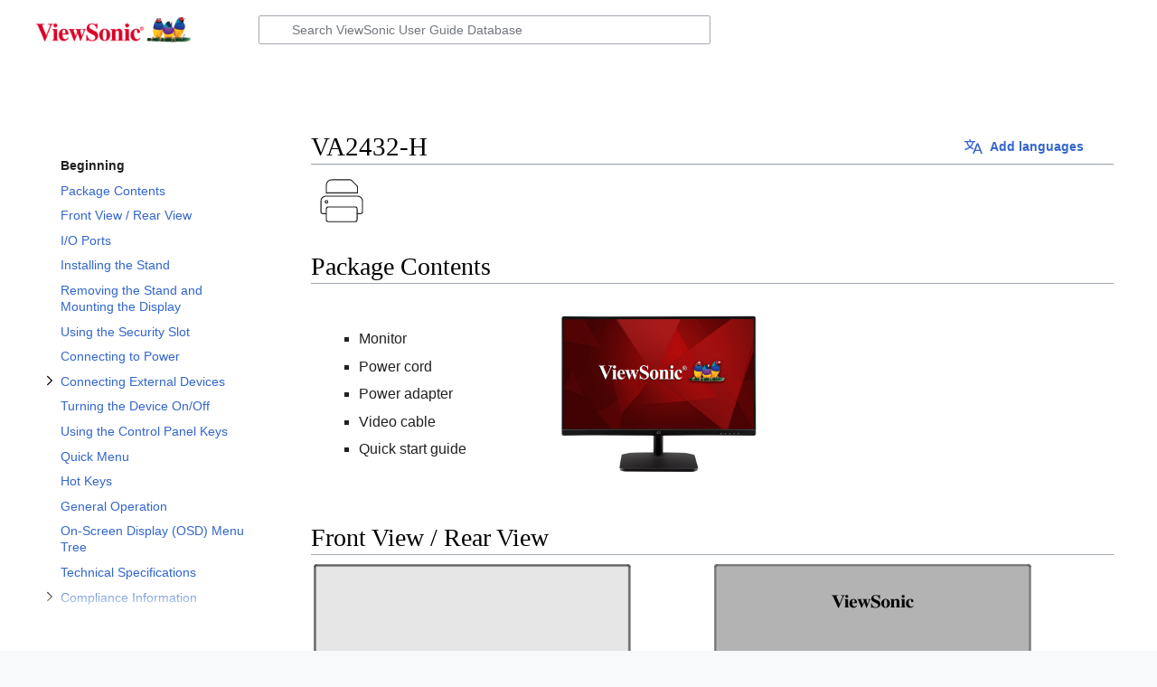

--- FILE ---
content_type: text/html; charset=UTF-8
request_url: https://manuals.viewsonic.com/VA2432-H_Full_Guide
body_size: 32044
content:
<!DOCTYPE html>
<html class="client-nojs" lang="en" dir="ltr">
<head>
<meta charset="UTF-8"/>
<title>VA2432-H - ViewSonic Monitor</title>
<script>document.documentElement.className="client-js";RLCONF={"wgBreakFrames":false,"wgSeparatorTransformTable":["",""],"wgDigitTransformTable":["",""],"wgDefaultDateFormat":"dmy","wgMonthNames":["","January","February","March","April","May","June","July","August","September","October","November","December"],"wgRequestId":"b849fa53d0ccfef72597df81","wgCSPNonce":false,"wgCanonicalNamespace":"","wgCanonicalSpecialPageName":false,"wgNamespaceNumber":0,"wgPageName":"VA2432-H_Full_Guide","wgTitle":"VA2432-H Full Guide","wgCurRevisionId":52825,"wgRevisionId":52825,"wgArticleId":9879,"wgIsArticle":true,"wgIsRedirect":false,"wgAction":"view","wgUserName":null,"wgUserGroups":["*"],"wgCategories":["Pages using Tabber parser tag","Template","VA2432-H","Monitor"],"wgPageContentLanguage":"en","wgPageContentModel":"wikitext","wgRelevantPageName":"VA2432-H_Full_Guide","wgRelevantArticleId":9879,"wgIsProbablyEditable":false,"wgRelevantPageIsProbablyEditable":false,"wgRestrictionEdit":[],"wgRestrictionMove":[
],"wgVisualEditor":{"pageLanguageCode":"en","pageLanguageDir":"ltr","pageVariantFallbacks":"en"},"wgCollapsibleVectorEnabledModules":{"collapsiblenav":true,"experiments":true},"wgMFDisplayWikibaseDescriptions":{"search":false,"nearby":false,"watchlist":false,"tagline":false},"wgVector2022PreviewPages":[],"wgMediaViewerOnClick":true,"wgMediaViewerEnabledByDefault":true,"wgULSAcceptLanguageList":[],"wgULSCurrentAutonym":"English","wgEditSubmitButtonLabelPublish":false,"wgULSPosition":"interlanguage","wgULSisCompactLinksEnabled":true};RLSTATE={"skins.vector.user.styles":"ready","site.styles":"ready","user.styles":"ready","skins.vector.user":"ready","user":"ready","user.options":"loading","ext.tabberNeue.init.styles":"ready","ext.cite.styles":"ready","mediawiki.ui.button":"ready","skins.vector.styles":"ready","skins.vector.icons":"ready","mediawiki.ui.icon":"ready","ext.visualEditor.desktopArticleTarget.noscript":"ready","ext.uls.interlanguage":"ready"};RLPAGEMODULES=["ext.tabberNeue",
"ext.cite.ux-enhancements","site","mediawiki.page.ready","mediawiki.toc","skins.vector.js","skins.vector.es6","mmv.head","mmv.bootstrap.autostart","ext.visualEditor.desktopArticleTarget.init","ext.visualEditor.targetLoader","ext.collapsiblevector.collapsibleNav","ext.mnss.search","ext.uls.compactlinks","ext.uls.interface"];</script>
<script>(RLQ=window.RLQ||[]).push(function(){mw.loader.implement("user.options@12s5i",function($,jQuery,require,module){mw.user.tokens.set({"patrolToken":"+\\","watchToken":"+\\","csrfToken":"+\\"});});});</script>
<link rel="stylesheet" href="/load.php?lang=en&amp;modules=ext.cite.styles%7Cext.tabberNeue.init.styles%7Cext.uls.interlanguage%7Cext.visualEditor.desktopArticleTarget.noscript%7Cmediawiki.ui.button%2Cicon%7Cskins.vector.icons%2Cstyles&amp;only=styles&amp;skin=vector-2022"/>
<script async="" src="/load.php?lang=en&amp;modules=startup&amp;only=scripts&amp;raw=1&amp;skin=vector-2022"></script>
<meta name="ResourceLoaderDynamicStyles" content=""/>
<link rel="stylesheet" href="/load.php?lang=en&amp;modules=site.styles&amp;only=styles&amp;skin=vector-2022"/>
<meta name="generator" content="MediaWiki 1.39.1"/>
<meta name="format-detection" content="telephone=no"/>
<meta name="description" content="An introduction to the VA2432-H monitor&#039;s physical layout and I/O."/>
<meta name="keywords" content="VA2432-H, I/O Ports, Front view, Control Panel"/>
<meta name="twitter:card" content="summary_large_image"/>
<meta name="viewport" content="width=1000"/>
<link rel="icon" href="/favicon.ico"/>
<link rel="search" type="application/opensearchdescription+xml" href="/opensearch_desc.php" title="ViewSonic User Guide Database (en)"/>
<link rel="EditURI" type="application/rsd+xml" href="https://manuals.viewsonic.com/api.php?action=rsd"/>
<link rel="alternate" type="application/atom+xml" title="ViewSonic User Guide Database Atom feed" href="/index.php?title=Special:RecentChanges&amp;feed=atom"/>
<!-- Global site tag (gtag.js) - Google Analytics -->
<script async src="https://www.googletagmanager.com/gtag/js?id=UA-48608829-16"></script>
<script>
  window.dataLayer = window.dataLayer || [];
  function gtag(){dataLayer.push(arguments);}
  gtag('js', new Date());

  gtag('config', 'UA-48608829-16');
</script>
<meta property="og:title" content="ViewSonic Monitor"/>
<meta property="og:site_name" content="ViewSonic User Guide Database"/>
<meta property="og:url" content="https://manuals.viewsonic.com/VA2432-H_Full_Guide"/>
<meta property="og:description" content="An introduction to the VA2432-H monitor&#039;s physical layout and I/O."/>
<meta property="article:tag" content="VA2432-H, I/O Ports, Front view, Control Panel"/>
<meta property="article:modified_time" content="2024-11-04T03:45:18Z"/>
<meta property="article:published_time" content="2024-11-04T03:45:18Z"/>
<script type="application/ld+json">{"@context":"http:\/\/schema.org","@type":"Article","name":"VA2432-H - ViewSonic Monitor","headline":"VA2432-H - ViewSonic Monitor","mainEntityOfPage":"VA2432-H","identifier":"https:\/\/manuals.viewsonic.com\/VA2432-H_Full_Guide","url":"https:\/\/manuals.viewsonic.com\/VA2432-H_Full_Guide","description":"An introduction to the VA2432-H monitor's physical layout and I\/O.","keywords":"VA2432-H, I\/O Ports, Front view, Control Panel","dateModified":"2024-11-04T03:45:18Z","datePublished":"2024-11-04T03:45:18Z","image":{"@type":"ImageObject","url":"https:\/\/manuals.viewsonic.com\/resources\/assets\/change-your-logo.svg"},"author":{"@type":"Organization","name":"ViewSonic User Guide Database","url":"https:\/\/manuals.viewsonic.com","logo":{"@type":"ImageObject","url":"https:\/\/manuals.viewsonic.com\/resources\/assets\/change-your-logo.svg","caption":"ViewSonic User Guide Database"}},"publisher":{"@type":"Organization","name":"ViewSonic User Guide Database","url":"https:\/\/manuals.viewsonic.com","logo":{"@type":"ImageObject","url":"https:\/\/manuals.viewsonic.com\/resources\/assets\/change-your-logo.svg","caption":"ViewSonic User Guide Database"}},"potentialAction":{"@type":"SearchAction","target":"https:\/\/manuals.viewsonic.com\/index.php?title=Special:Search&search={search_term}","query-input":"required name=search_term"}}</script>
</head>
<body class="skin-vector skin-vector-search-vue mediawiki ltr sitedir-ltr mw-hide-empty-elt ns-0 ns-subject page-VA2432-H_Full_Guide rootpage-VA2432-H_Full_Guide skin-vector-2022 action-view vector-feature-language-in-header-enabled vector-feature-language-in-main-page-header-disabled vector-feature-language-alert-in-sidebar-disabled vector-feature-sticky-header-disabled vector-feature-sticky-header-edit-disabled vector-feature-table-of-contents-disabled vector-feature-visual-enhancement-next-disabled"><div class="mw-page-container">
	<span id="top-page"></span>
	<a class="mw-jump-link" href="#content">Jump to content</a>
	<div class="mw-page-container-inner">
		<input
			type="checkbox"
			id="mw-sidebar-checkbox"
			class="mw-checkbox-hack-checkbox"
			>
		<header class="mw-header">
			<div class="mw-header-aside">
			<label
				id="mw-sidebar-button"
				class="mw-checkbox-hack-button mw-ui-icon mw-ui-button mw-ui-quiet mw-ui-icon-element"
				for="mw-sidebar-checkbox"
				role="button"
				aria-controls="mw-panel"
				data-event-name="ui.sidebar"
				tabindex="0"
				title="Main menu">
				<span>Toggle sidebar</span>
			</label>
			
<a href="/ViewSonic_User_Guide_Database" class="mw-logo">
	<span class="mw-logo-container">
		<img class="mw-logo-wordmark" alt="ViewSonic User Guide Database"
			src="/images/1/1b/Wordmark.png" style="width: 10.6875em; height: 1.75em;">
	</span>
</a>

			</div>
			<div class="mw-header-content">
			
<div id="p-search" role="search" class="vector-search-box-vue  vector-search-box-collapses  vector-search-box-show-thumbnail vector-search-box-auto-expand-width vector-search-box">
	<a href="/Special:Search"
	
		
		
		
		title="Search ViewSonic User Guide Database [f]"
		accesskey="f"
		class="mw-ui-button mw-ui-quiet mw-ui-icon mw-ui-icon-element mw-ui-icon-wikimedia-search search-toggle">
		<span>Search</span>
	</a>
	
	<div>
		<form action="/index.php" id="searchform"
			class="vector-search-box-form">
			<div id="simpleSearch"
				class="vector-search-box-inner"
				 data-search-loc="header-moved">
				<input class="vector-search-box-input"
					 type="search" name="search" placeholder="Search ViewSonic User Guide Database" aria-label="Search ViewSonic User Guide Database" autocapitalize="sentences" title="Search ViewSonic User Guide Database [f]" accesskey="f" id="searchInput"
				>
				<input type="hidden" name="title" value="Special:Search">
				<input id="mw-searchButton"
					 class="searchButton mw-fallbackSearchButton" type="submit" name="fulltext" title="Search the pages for this text" value="Search">
				<input id="searchButton"
					 class="searchButton" type="submit" name="go" title="Go to a page with this exact name if it exists" value="Go">
			</div>
		</form>
	</div>
</div>

			<nav class="vector-user-links" aria-label="Personal tools" role="navigation" >
	

<div id="p-vector-user-menu-overflow" class="vector-menu mw-portlet mw-portlet-vector-user-menu-overflow emptyPortlet vector-user-menu-overflow"  >
	<div class="vector-menu-content">
		
		<ul class="vector-menu-content-list"></ul>
		
	</div>
</div>

	

<div id="p-personal" class="vector-menu mw-portlet mw-portlet-personal vector-user-menu vector-user-menu-logged-out vector-menu-dropdown"  title="More options" >
	<input type="checkbox"
		id="p-personal-checkbox"
		role="button"
		aria-haspopup="true"
		data-event-name="ui.dropdown-p-personal"
		class="vector-menu-checkbox"
		
		
	/>
	<label
		id="p-personal-label"
		for="p-personal-checkbox"
		class="vector-menu-heading mw-ui-button mw-ui-quiet mw-ui-icon mw-ui-icon-element mw-ui-icon-ellipsis mw-ui-icon-wikimedia-ellipsis"
		
	>
		<span class="vector-menu-heading-label">Personal tools</span>
	</label>
	<div class="vector-menu-content">
		<div class="vector-user-menu-create-account"><a href="/index.php?title=Special:CreateAccount&amp;returnto=VA2432-H+Full+Guide" class="vector-menu-content-item user-links-collapsible-item" title="You are encouraged to create an account and log in; however, it is not mandatory"><span class="mw-ui-icon mw-ui-icon-userAdd mw-ui-icon-wikimedia-userAdd"></span> <span>Create account</span></a></div>
<div class="vector-user-menu-login"><a href="/index.php?title=Special:UserLogin&amp;returnto=VA2432-H+Full+Guide" class="vector-menu-content-item vector-menu-content-item-login" title="You are encouraged to log in; however, it is not mandatory [o]" accesskey="o"><span class="mw-ui-icon mw-ui-icon-logIn mw-ui-icon-wikimedia-logIn"></span> <span>Log in</span></a></div>

		<ul class="vector-menu-content-list"></ul>
		
	</div>
</div>

</nav>

			</div>
		</header>
		<div class="vector-sidebar-container ">
			<div id="mw-navigation">
				

<nav id="mw-panel" class="mw-sidebar" aria-label="Site" role="navigation">
	

<div id="p-tb" class="vector-menu mw-portlet mw-portlet-tb vector-menu-portal portal"  >
	<div
		id="p-tb-label"
		class="vector-menu-heading "
		
	>
		<span class="vector-menu-heading-label">Tools</span>
	</div>
	<div class="vector-menu-content">
		
		<ul class="vector-menu-content-list"><li id="t-whatlinkshere" class="mw-list-item"><a href="/Special:WhatLinksHere/VA2432-H_Full_Guide" title="A list of all wiki pages that link here [j]" accesskey="j"><span>What links here</span></a></li><li id="t-recentchangeslinked" class="mw-list-item"><a href="/Special:RecentChangesLinked/VA2432-H_Full_Guide" rel="nofollow" title="Recent changes in pages linked from this page [k]" accesskey="k"><span>Related changes</span></a></li><li id="t-specialpages" class="mw-list-item"><a href="/Special:SpecialPages" title="A list of all special pages [q]" accesskey="q"><span>Special pages</span></a></li><li id="t-print" class="mw-list-item"><a href="javascript:print();" rel="alternate" title="Printable version of this page [p]" accesskey="p"><span>Printable version</span></a></li><li id="t-permalink" class="mw-list-item"><a href="/index.php?title=VA2432-H_Full_Guide&amp;oldid=52825" title="Permanent link to this revision of this page"><span>Permanent link</span></a></li><li id="t-info" class="mw-list-item"><a href="/index.php?title=VA2432-H_Full_Guide&amp;action=info" title="More information about this page"><span>Page information</span></a></li></ul>
		
	</div>
</div>

	
	
	
</nav>

			</div>
		</div>
		<div class="vector-sitenotice-container">
			<div id="siteNotice"></div>
		</div>
		<input type="checkbox" id="vector-toc-collapsed-checkbox" class="mw-checkbox-hack-checkbox">
		<div class="mw-table-of-contents-container">
			<div class="vector-sticky-toc-container mw-sticky-header-element">
				<nav id="mw-panel-toc" class="sidebar-toc" role="navigation" aria-labelledby="sidebar-toc-label" data-event-name="ui.sidebar-toc">
	<div id="sidebar-toc-label" class="sidebar-toc-header">
		<p class="sidebar-toc-title">
		Contents
		<button class="vector-toc-uncollapse-button">move to sidebar</button>
		<button class="vector-toc-collapse-button">hide</button>
		</p>
	</div>
	<ul class="sidebar-toc-contents" id="mw-panel-toc-list">
		<li id="toc-mw-content-text"
			class="sidebar-toc-list-item sidebar-toc-level-1">
			<a href="#top-page" class="sidebar-toc-link">
				<div class="sidebar-toc-text">Beginning</div>
			</a>
		</li>
		<li id="toc-Package_Contents"
			class="sidebar-toc-list-item sidebar-toc-level-1">
			<a class="sidebar-toc-link" href="#Package_Contents">
				<div class="sidebar-toc-text">
				<span class="sidebar-toc-numb">1</span>Package Contents</div>
			</a>
			
			<ul id="toc-Package_Contents-sublist" class="sidebar-toc-list">
			</ul>
		</li>
		<li id="toc-Front_View_/_Rear_View"
			class="sidebar-toc-list-item sidebar-toc-level-1">
			<a class="sidebar-toc-link" href="#Front_View_/_Rear_View">
				<div class="sidebar-toc-text">
				<span class="sidebar-toc-numb">2</span>Front View / Rear View</div>
			</a>
			
			<ul id="toc-Front_View_/_Rear_View-sublist" class="sidebar-toc-list">
			</ul>
		</li>
		<li id="toc-I/O_Ports"
			class="sidebar-toc-list-item sidebar-toc-level-1">
			<a class="sidebar-toc-link" href="#I/O_Ports">
				<div class="sidebar-toc-text">
				<span class="sidebar-toc-numb">3</span>I/O Ports</div>
			</a>
			
			<ul id="toc-I/O_Ports-sublist" class="sidebar-toc-list">
			</ul>
		</li>
		<li id="toc-Installing_the_Stand"
			class="sidebar-toc-list-item sidebar-toc-level-1">
			<a class="sidebar-toc-link" href="#Installing_the_Stand">
				<div class="sidebar-toc-text">
				<span class="sidebar-toc-numb">4</span>Installing the Stand</div>
			</a>
			
			<ul id="toc-Installing_the_Stand-sublist" class="sidebar-toc-list">
			</ul>
		</li>
		<li id="toc-Removing_the_Stand_and_Mounting_the_Display"
			class="sidebar-toc-list-item sidebar-toc-level-1">
			<a class="sidebar-toc-link" href="#Removing_the_Stand_and_Mounting_the_Display">
				<div class="sidebar-toc-text">
				<span class="sidebar-toc-numb">5</span>Removing the Stand and Mounting the Display</div>
			</a>
			
			<ul id="toc-Removing_the_Stand_and_Mounting_the_Display-sublist" class="sidebar-toc-list">
			</ul>
		</li>
		<li id="toc-Using_the_Security_Slot"
			class="sidebar-toc-list-item sidebar-toc-level-1">
			<a class="sidebar-toc-link" href="#Using_the_Security_Slot">
				<div class="sidebar-toc-text">
				<span class="sidebar-toc-numb">6</span>Using the Security Slot</div>
			</a>
			
			<ul id="toc-Using_the_Security_Slot-sublist" class="sidebar-toc-list">
			</ul>
		</li>
		<li id="toc-Connecting_to_Power"
			class="sidebar-toc-list-item sidebar-toc-level-1">
			<a class="sidebar-toc-link" href="#Connecting_to_Power">
				<div class="sidebar-toc-text">
				<span class="sidebar-toc-numb">7</span>Connecting to Power</div>
			</a>
			
			<ul id="toc-Connecting_to_Power-sublist" class="sidebar-toc-list">
			</ul>
		</li>
		<li id="toc-Connecting_External_Devices"
			class="sidebar-toc-list-item sidebar-toc-level-1">
			<a class="sidebar-toc-link" href="#Connecting_External_Devices">
				<div class="sidebar-toc-text">
				<span class="sidebar-toc-numb">8</span>Connecting External Devices</div>
			</a>
			
				<button aria-controls="toc-Connecting_External_Devices-sublist" class="mw-ui-icon mw-ui-icon-wikimedia-expand mw-ui-icon-small sidebar-toc-toggle">
					Toggle Connecting External Devices subsection
				</button>
			
			<ul id="toc-Connecting_External_Devices-sublist" class="sidebar-toc-list">
				<li id="toc-Tilt_Angle_Adjustment"
			class="sidebar-toc-list-item sidebar-toc-level-2">
			<a class="sidebar-toc-link" href="#Tilt_Angle_Adjustment">
				<div class="sidebar-toc-text">
				<span class="sidebar-toc-numb">8.1</span>Tilt Angle Adjustment</div>
			</a>
			
			<ul id="toc-Tilt_Angle_Adjustment-sublist" class="sidebar-toc-list">
			</ul>
		</li>
	</ul>
		</li>
		<li id="toc-Turning_the_Device_On/Off"
			class="sidebar-toc-list-item sidebar-toc-level-1">
			<a class="sidebar-toc-link" href="#Turning_the_Device_On/Off">
				<div class="sidebar-toc-text">
				<span class="sidebar-toc-numb">9</span>Turning the Device On/Off</div>
			</a>
			
			<ul id="toc-Turning_the_Device_On/Off-sublist" class="sidebar-toc-list">
			</ul>
		</li>
		<li id="toc-Using_the_Control_Panel_Keys"
			class="sidebar-toc-list-item sidebar-toc-level-1">
			<a class="sidebar-toc-link" href="#Using_the_Control_Panel_Keys">
				<div class="sidebar-toc-text">
				<span class="sidebar-toc-numb">10</span>Using the Control Panel Keys</div>
			</a>
			
			<ul id="toc-Using_the_Control_Panel_Keys-sublist" class="sidebar-toc-list">
			</ul>
		</li>
		<li id="toc-Quick_Menu"
			class="sidebar-toc-list-item sidebar-toc-level-1">
			<a class="sidebar-toc-link" href="#Quick_Menu">
				<div class="sidebar-toc-text">
				<span class="sidebar-toc-numb">11</span>Quick Menu</div>
			</a>
			
			<ul id="toc-Quick_Menu-sublist" class="sidebar-toc-list">
			</ul>
		</li>
		<li id="toc-Hot_Keys"
			class="sidebar-toc-list-item sidebar-toc-level-1">
			<a class="sidebar-toc-link" href="#Hot_Keys">
				<div class="sidebar-toc-text">
				<span class="sidebar-toc-numb">12</span>Hot Keys</div>
			</a>
			
			<ul id="toc-Hot_Keys-sublist" class="sidebar-toc-list">
			</ul>
		</li>
		<li id="toc-General_Operation"
			class="sidebar-toc-list-item sidebar-toc-level-1">
			<a class="sidebar-toc-link" href="#General_Operation">
				<div class="sidebar-toc-text">
				<span class="sidebar-toc-numb">13</span>General Operation</div>
			</a>
			
			<ul id="toc-General_Operation-sublist" class="sidebar-toc-list">
			</ul>
		</li>
		<li id="toc-On-Screen_Display_(OSD)_Menu_Tree"
			class="sidebar-toc-list-item sidebar-toc-level-1">
			<a class="sidebar-toc-link" href="#On-Screen_Display_(OSD)_Menu_Tree">
				<div class="sidebar-toc-text">
				<span class="sidebar-toc-numb">14</span>On-Screen Display (OSD) Menu Tree</div>
			</a>
			
			<ul id="toc-On-Screen_Display_(OSD)_Menu_Tree-sublist" class="sidebar-toc-list">
			</ul>
		</li>
		<li id="toc-Technical_Specifications"
			class="sidebar-toc-list-item sidebar-toc-level-1">
			<a class="sidebar-toc-link" href="#Technical_Specifications">
				<div class="sidebar-toc-text">
				<span class="sidebar-toc-numb">15</span>Technical Specifications</div>
			</a>
			
			<ul id="toc-Technical_Specifications-sublist" class="sidebar-toc-list">
			</ul>
		</li>
		<li id="toc-Compliance_Information"
			class="sidebar-toc-list-item sidebar-toc-level-1">
			<a class="sidebar-toc-link" href="#Compliance_Information">
				<div class="sidebar-toc-text">
				<span class="sidebar-toc-numb">16</span>Compliance Information</div>
			</a>
			
				<button aria-controls="toc-Compliance_Information-sublist" class="mw-ui-icon mw-ui-icon-wikimedia-expand mw-ui-icon-small sidebar-toc-toggle">
					Toggle Compliance Information subsection
				</button>
			
			<ul id="toc-Compliance_Information-sublist" class="sidebar-toc-list">
				<li id="toc-The_following_information_is_only_for_EU-member_states:"
			class="sidebar-toc-list-item sidebar-toc-level-2">
			<a class="sidebar-toc-link" href="#The_following_information_is_only_for_EU-member_states:">
				<div class="sidebar-toc-text">
				<span class="sidebar-toc-numb">16.1</span>The following information is only for EU-member states:</div>
			</a>
			
			<ul id="toc-The_following_information_is_only_for_EU-member_states:-sublist" class="sidebar-toc-list">
			</ul>
		</li>
		<li id="toc-Declaration_of_RoHS2_Compliance"
			class="sidebar-toc-list-item sidebar-toc-level-2">
			<a class="sidebar-toc-link" href="#Declaration_of_RoHS2_Compliance">
				<div class="sidebar-toc-text">
				<span class="sidebar-toc-numb">16.2</span>Declaration of RoHS2 Compliance</div>
			</a>
			
			<ul id="toc-Declaration_of_RoHS2_Compliance-sublist" class="sidebar-toc-list">
			</ul>
		</li>
		<li id="toc-Indian_Restriction_of_Hazardous_Substances"
			class="sidebar-toc-list-item sidebar-toc-level-2">
			<a class="sidebar-toc-link" href="#Indian_Restriction_of_Hazardous_Substances">
				<div class="sidebar-toc-text">
				<span class="sidebar-toc-numb">16.3</span>Indian Restriction of Hazardous Substances</div>
			</a>
			
			<ul id="toc-Indian_Restriction_of_Hazardous_Substances-sublist" class="sidebar-toc-list">
			</ul>
		</li>
		<li id="toc-Product_Disposal_at_End_of_Product_Life"
			class="sidebar-toc-list-item sidebar-toc-level-2">
			<a class="sidebar-toc-link" href="#Product_Disposal_at_End_of_Product_Life">
				<div class="sidebar-toc-text">
				<span class="sidebar-toc-numb">16.4</span>Product Disposal at End of Product Life</div>
			</a>
			
			<ul id="toc-Product_Disposal_at_End_of_Product_Life-sublist" class="sidebar-toc-list">
			</ul>
		</li>
	</ul>
		</li>
		<li id="toc-Copyright_Information"
			class="sidebar-toc-list-item sidebar-toc-level-1">
			<a class="sidebar-toc-link" href="#Copyright_Information">
				<div class="sidebar-toc-text">
				<span class="sidebar-toc-numb">17</span>Copyright Information</div>
			</a>
			
			<ul id="toc-Copyright_Information-sublist" class="sidebar-toc-list">
			</ul>
		</li>
		<li id="toc-Customer_Service_Contact_Information"
			class="sidebar-toc-list-item sidebar-toc-level-1">
			<a class="sidebar-toc-link" href="#Customer_Service_Contact_Information">
				<div class="sidebar-toc-text">
				<span class="sidebar-toc-numb">18</span>Customer Service Contact Information</div>
			</a>
			
				<button aria-controls="toc-Customer_Service_Contact_Information-sublist" class="mw-ui-icon mw-ui-icon-wikimedia-expand mw-ui-icon-small sidebar-toc-toggle">
					Toggle Customer Service Contact Information subsection
				</button>
			
			<ul id="toc-Customer_Service_Contact_Information-sublist" class="sidebar-toc-list">
				<li id="toc-Asia_Pacific_&amp;_Africa"
			class="sidebar-toc-list-item sidebar-toc-level-2">
			<a class="sidebar-toc-link" href="#Asia_Pacific_&amp;_Africa">
				<div class="sidebar-toc-text">
				<span class="sidebar-toc-numb">18.1</span>Asia Pacific & Africa</div>
			</a>
			
			<ul id="toc-Asia_Pacific_&amp;_Africa-sublist" class="sidebar-toc-list">
			</ul>
		</li>
		<li id="toc-Americas"
			class="sidebar-toc-list-item sidebar-toc-level-2">
			<a class="sidebar-toc-link" href="#Americas">
				<div class="sidebar-toc-text">
				<span class="sidebar-toc-numb">18.2</span>Americas</div>
			</a>
			
			<ul id="toc-Americas-sublist" class="sidebar-toc-list">
			</ul>
		</li>
		<li id="toc-Europe"
			class="sidebar-toc-list-item sidebar-toc-level-2">
			<a class="sidebar-toc-link" href="#Europe">
				<div class="sidebar-toc-text">
				<span class="sidebar-toc-numb">18.3</span>Europe</div>
			</a>
			
			<ul id="toc-Europe-sublist" class="sidebar-toc-list">
			</ul>
		</li>
	</ul>
		</li>
		<li id="toc-Limited_Warranty"
			class="sidebar-toc-list-item sidebar-toc-level-1">
			<a class="sidebar-toc-link" href="#Limited_Warranty">
				<div class="sidebar-toc-text">
				<span class="sidebar-toc-numb">19</span>Limited Warranty</div>
			</a>
			
				<button aria-controls="toc-Limited_Warranty-sublist" class="mw-ui-icon mw-ui-icon-wikimedia-expand mw-ui-icon-small sidebar-toc-toggle">
					Toggle Limited Warranty subsection
				</button>
			
			<ul id="toc-Limited_Warranty-sublist" class="sidebar-toc-list">
				<li id="toc-What_the_warranty_covers:"
			class="sidebar-toc-list-item sidebar-toc-level-2">
			<a class="sidebar-toc-link" href="#What_the_warranty_covers:">
				<div class="sidebar-toc-text">
				<span class="sidebar-toc-numb">19.1</span>What the warranty covers:</div>
			</a>
			
			<ul id="toc-What_the_warranty_covers:-sublist" class="sidebar-toc-list">
			</ul>
		</li>
		<li id="toc-How_long_the_warranty_is_effective:"
			class="sidebar-toc-list-item sidebar-toc-level-2">
			<a class="sidebar-toc-link" href="#How_long_the_warranty_is_effective:">
				<div class="sidebar-toc-text">
				<span class="sidebar-toc-numb">19.2</span>How long the warranty is effective:</div>
			</a>
			
			<ul id="toc-How_long_the_warranty_is_effective:-sublist" class="sidebar-toc-list">
			</ul>
		</li>
		<li id="toc-Who_the_warranty_protects:"
			class="sidebar-toc-list-item sidebar-toc-level-2">
			<a class="sidebar-toc-link" href="#Who_the_warranty_protects:">
				<div class="sidebar-toc-text">
				<span class="sidebar-toc-numb">19.3</span>Who the warranty protects:</div>
			</a>
			
			<ul id="toc-Who_the_warranty_protects:-sublist" class="sidebar-toc-list">
			</ul>
		</li>
		<li id="toc-What_the_warranty_excludes_and_does_not_cover:"
			class="sidebar-toc-list-item sidebar-toc-level-2">
			<a class="sidebar-toc-link" href="#What_the_warranty_excludes_and_does_not_cover:">
				<div class="sidebar-toc-text">
				<span class="sidebar-toc-numb">19.4</span>What the warranty excludes and does not cover:</div>
			</a>
			
			<ul id="toc-What_the_warranty_excludes_and_does_not_cover:-sublist" class="sidebar-toc-list">
			</ul>
		</li>
		<li id="toc-How_to_get_service:"
			class="sidebar-toc-list-item sidebar-toc-level-2">
			<a class="sidebar-toc-link" href="#How_to_get_service:">
				<div class="sidebar-toc-text">
				<span class="sidebar-toc-numb">19.5</span>How to get service:</div>
			</a>
			
			<ul id="toc-How_to_get_service:-sublist" class="sidebar-toc-list">
			</ul>
		</li>
		<li id="toc-Limitation_of_implied_warranties:"
			class="sidebar-toc-list-item sidebar-toc-level-2">
			<a class="sidebar-toc-link" href="#Limitation_of_implied_warranties:">
				<div class="sidebar-toc-text">
				<span class="sidebar-toc-numb">19.6</span>Limitation of implied warranties:</div>
			</a>
			
			<ul id="toc-Limitation_of_implied_warranties:-sublist" class="sidebar-toc-list">
			</ul>
		</li>
		<li id="toc-Exclusion_of_damages:"
			class="sidebar-toc-list-item sidebar-toc-level-2">
			<a class="sidebar-toc-link" href="#Exclusion_of_damages:">
				<div class="sidebar-toc-text">
				<span class="sidebar-toc-numb">19.7</span>Exclusion of damages:</div>
			</a>
			
			<ul id="toc-Exclusion_of_damages:-sublist" class="sidebar-toc-list">
			</ul>
		</li>
		<li id="toc-Effect_of_state_law:"
			class="sidebar-toc-list-item sidebar-toc-level-2">
			<a class="sidebar-toc-link" href="#Effect_of_state_law:">
				<div class="sidebar-toc-text">
				<span class="sidebar-toc-numb">19.8</span>Effect of state law:</div>
			</a>
			
			<ul id="toc-Effect_of_state_law:-sublist" class="sidebar-toc-list">
			</ul>
		</li>
		<li id="toc-Sales_outside_the_U.S.A._and_Canada:"
			class="sidebar-toc-list-item sidebar-toc-level-2">
			<a class="sidebar-toc-link" href="#Sales_outside_the_U.S.A._and_Canada:">
				<div class="sidebar-toc-text">
				<span class="sidebar-toc-numb">19.9</span>Sales outside the U.S.A. and Canada:</div>
			</a>
			
			<ul id="toc-Sales_outside_the_U.S.A._and_Canada:-sublist" class="sidebar-toc-list">
			</ul>
		</li>
	</ul>
		</li>
		<li id="toc-Mexico_Limited_Warranty"
			class="sidebar-toc-list-item sidebar-toc-level-1">
			<a class="sidebar-toc-link" href="#Mexico_Limited_Warranty">
				<div class="sidebar-toc-text">
				<span class="sidebar-toc-numb">20</span>Mexico Limited Warranty</div>
			</a>
			
				<button aria-controls="toc-Mexico_Limited_Warranty-sublist" class="mw-ui-icon mw-ui-icon-wikimedia-expand mw-ui-icon-small sidebar-toc-toggle">
					Toggle Mexico Limited Warranty subsection
				</button>
			
			<ul id="toc-Mexico_Limited_Warranty-sublist" class="sidebar-toc-list">
				<li id="toc-What_the_warranty_covers:_2"
			class="sidebar-toc-list-item sidebar-toc-level-2">
			<a class="sidebar-toc-link" href="#What_the_warranty_covers:_2">
				<div class="sidebar-toc-text">
				<span class="sidebar-toc-numb">20.1</span>What the warranty covers:</div>
			</a>
			
			<ul id="toc-What_the_warranty_covers:_2-sublist" class="sidebar-toc-list">
			</ul>
		</li>
		<li id="toc-How_long_the_warranty_is_effective:_2"
			class="sidebar-toc-list-item sidebar-toc-level-2">
			<a class="sidebar-toc-link" href="#How_long_the_warranty_is_effective:_2">
				<div class="sidebar-toc-text">
				<span class="sidebar-toc-numb">20.2</span>How long the warranty is effective:</div>
			</a>
			
			<ul id="toc-How_long_the_warranty_is_effective:_2-sublist" class="sidebar-toc-list">
			</ul>
		</li>
		<li id="toc-Who_the_warranty_protects:_2"
			class="sidebar-toc-list-item sidebar-toc-level-2">
			<a class="sidebar-toc-link" href="#Who_the_warranty_protects:_2">
				<div class="sidebar-toc-text">
				<span class="sidebar-toc-numb">20.3</span>Who the warranty protects:</div>
			</a>
			
			<ul id="toc-Who_the_warranty_protects:_2-sublist" class="sidebar-toc-list">
			</ul>
		</li>
		<li id="toc-What_the_warranty_excludes_and_does_not_cover:_2"
			class="sidebar-toc-list-item sidebar-toc-level-2">
			<a class="sidebar-toc-link" href="#What_the_warranty_excludes_and_does_not_cover:_2">
				<div class="sidebar-toc-text">
				<span class="sidebar-toc-numb">20.4</span>What the warranty excludes and does not cover:</div>
			</a>
			
			<ul id="toc-What_the_warranty_excludes_and_does_not_cover:_2-sublist" class="sidebar-toc-list">
			</ul>
		</li>
		<li id="toc-How_to_get_service:_2"
			class="sidebar-toc-list-item sidebar-toc-level-2">
			<a class="sidebar-toc-link" href="#How_to_get_service:_2">
				<div class="sidebar-toc-text">
				<span class="sidebar-toc-numb">20.5</span>How to get service:</div>
			</a>
			
			<ul id="toc-How_to_get_service:_2-sublist" class="sidebar-toc-list">
			</ul>
		</li>
		<li id="toc-Limitation_of_implied_warranties:_2"
			class="sidebar-toc-list-item sidebar-toc-level-2">
			<a class="sidebar-toc-link" href="#Limitation_of_implied_warranties:_2">
				<div class="sidebar-toc-text">
				<span class="sidebar-toc-numb">20.6</span>Limitation of implied warranties:</div>
			</a>
			
			<ul id="toc-Limitation_of_implied_warranties:_2-sublist" class="sidebar-toc-list">
			</ul>
		</li>
		<li id="toc-Exclusion_of_damages:_2"
			class="sidebar-toc-list-item sidebar-toc-level-2">
			<a class="sidebar-toc-link" href="#Exclusion_of_damages:_2">
				<div class="sidebar-toc-text">
				<span class="sidebar-toc-numb">20.7</span>Exclusion of damages:</div>
			</a>
			
			<ul id="toc-Exclusion_of_damages:_2-sublist" class="sidebar-toc-list">
			</ul>
		</li>
	</ul>
		</li>
		<li id="toc-Using_the_Monitor_Safely"
			class="sidebar-toc-list-item sidebar-toc-level-1">
			<a class="sidebar-toc-link" href="#Using_the_Monitor_Safely">
				<div class="sidebar-toc-text">
				<span class="sidebar-toc-numb">21</span>Using the Monitor Safely</div>
			</a>
			
			<ul id="toc-Using_the_Monitor_Safely-sublist" class="sidebar-toc-list">
			</ul>
		</li>
		<li id="toc-Glossary_of_Terms"
			class="sidebar-toc-list-item sidebar-toc-level-1">
			<a class="sidebar-toc-link" href="#Glossary_of_Terms">
				<div class="sidebar-toc-text">
				<span class="sidebar-toc-numb">22</span>Glossary of Terms</div>
			</a>
			
			<ul id="toc-Glossary_of_Terms-sublist" class="sidebar-toc-list">
			</ul>
		</li>
		<li id="toc-Troubleshooting_Common_Problems"
			class="sidebar-toc-list-item sidebar-toc-level-1">
			<a class="sidebar-toc-link" href="#Troubleshooting_Common_Problems">
				<div class="sidebar-toc-text">
				<span class="sidebar-toc-numb">23</span>Troubleshooting Common Problems</div>
			</a>
			
				<button aria-controls="toc-Troubleshooting_Common_Problems-sublist" class="mw-ui-icon mw-ui-icon-wikimedia-expand mw-ui-icon-small sidebar-toc-toggle">
					Toggle Troubleshooting Common Problems subsection
				</button>
			
			<ul id="toc-Troubleshooting_Common_Problems-sublist" class="sidebar-toc-list">
				<li id="toc-Why_is_there_no_power?"
			class="sidebar-toc-list-item sidebar-toc-level-2">
			<a class="sidebar-toc-link" href="#Why_is_there_no_power?">
				<div class="sidebar-toc-text">
				<span class="sidebar-toc-numb">23.1</span>Why is there no power?</div>
			</a>
			
			<ul id="toc-Why_is_there_no_power?-sublist" class="sidebar-toc-list">
			</ul>
		</li>
		<li id="toc-Why_is_there_no_image_on_screen?"
			class="sidebar-toc-list-item sidebar-toc-level-2">
			<a class="sidebar-toc-link" href="#Why_is_there_no_image_on_screen?">
				<div class="sidebar-toc-text">
				<span class="sidebar-toc-numb">23.2</span>Why is there no image on screen?</div>
			</a>
			
			<ul id="toc-Why_is_there_no_image_on_screen?-sublist" class="sidebar-toc-list">
			</ul>
		</li>
		<li id="toc-What_should_I_do_if_the_colors_are_wrong_or_abnormal?"
			class="sidebar-toc-list-item sidebar-toc-level-2">
			<a class="sidebar-toc-link" href="#What_should_I_do_if_the_colors_are_wrong_or_abnormal?">
				<div class="sidebar-toc-text">
				<span class="sidebar-toc-numb">23.3</span>What should I do if the colors are wrong or abnormal?</div>
			</a>
			
			<ul id="toc-What_should_I_do_if_the_colors_are_wrong_or_abnormal?-sublist" class="sidebar-toc-list">
			</ul>
		</li>
		<li id="toc-How_do_I_adjust_the_screen_when_it_is_too_bright_or_dark?"
			class="sidebar-toc-list-item sidebar-toc-level-2">
			<a class="sidebar-toc-link" href="#How_do_I_adjust_the_screen_when_it_is_too_bright_or_dark?">
				<div class="sidebar-toc-text">
				<span class="sidebar-toc-numb">23.4</span>How do I adjust the screen when it is too bright or dark?</div>
			</a>
			
			<ul id="toc-How_do_I_adjust_the_screen_when_it_is_too_bright_or_dark?-sublist" class="sidebar-toc-list">
			</ul>
		</li>
		<li id="toc-What_should_I_do_if_the_screen_image_cuts_in_and_out?"
			class="sidebar-toc-list-item sidebar-toc-level-2">
			<a class="sidebar-toc-link" href="#What_should_I_do_if_the_screen_image_cuts_in_and_out?">
				<div class="sidebar-toc-text">
				<span class="sidebar-toc-numb">23.5</span>What should I do if the screen image cuts in and out?</div>
			</a>
			
			<ul id="toc-What_should_I_do_if_the_screen_image_cuts_in_and_out?-sublist" class="sidebar-toc-list">
			</ul>
		</li>
		<li id="toc-The_screen_image_is_blurry,_now_what?"
			class="sidebar-toc-list-item sidebar-toc-level-2">
			<a class="sidebar-toc-link" href="#The_screen_image_is_blurry,_now_what?">
				<div class="sidebar-toc-text">
				<span class="sidebar-toc-numb">23.6</span>The screen image is blurry, now what?</div>
			</a>
			
			<ul id="toc-The_screen_image_is_blurry,_now_what?-sublist" class="sidebar-toc-list">
			</ul>
		</li>
		<li id="toc-How_to_center_the_screen_properly?"
			class="sidebar-toc-list-item sidebar-toc-level-2">
			<a class="sidebar-toc-link" href="#How_to_center_the_screen_properly?">
				<div class="sidebar-toc-text">
				<span class="sidebar-toc-numb">23.7</span>How to center the screen properly?</div>
			</a>
			
			<ul id="toc-How_to_center_the_screen_properly?-sublist" class="sidebar-toc-list">
			</ul>
		</li>
		<li id="toc-Why_does_the_screen_look_yellow?"
			class="sidebar-toc-list-item sidebar-toc-level-2">
			<a class="sidebar-toc-link" href="#Why_does_the_screen_look_yellow?">
				<div class="sidebar-toc-text">
				<span class="sidebar-toc-numb">23.8</span>Why does the screen look yellow?</div>
			</a>
			
			<ul id="toc-Why_does_the_screen_look_yellow?-sublist" class="sidebar-toc-list">
			</ul>
		</li>
		<li id="toc-Why_can&#039;t_I_see_the_OSD_Menu?_And_why_aren&#039;t_the_controls_accessible?"
			class="sidebar-toc-list-item sidebar-toc-level-2">
			<a class="sidebar-toc-link" href="#Why_can&#039;t_I_see_the_OSD_Menu?_And_why_aren&#039;t_the_controls_accessible?">
				<div class="sidebar-toc-text">
				<span class="sidebar-toc-numb">23.9</span>Why can't I see the OSD Menu? And why aren't the controls accessible?</div>
			</a>
			
			<ul id="toc-Why_can&#039;t_I_see_the_OSD_Menu?_And_why_aren&#039;t_the_controls_accessible?-sublist" class="sidebar-toc-list">
			</ul>
		</li>
		<li id="toc-What_should_I_do_if_the_Control_Panel_Keys_aren&#039;t_working?"
			class="sidebar-toc-list-item sidebar-toc-level-2">
			<a class="sidebar-toc-link" href="#What_should_I_do_if_the_Control_Panel_Keys_aren&#039;t_working?">
				<div class="sidebar-toc-text">
				<span class="sidebar-toc-numb">23.10</span>What should I do if the Control Panel Keys aren't working?</div>
			</a>
			
			<ul id="toc-What_should_I_do_if_the_Control_Panel_Keys_aren&#039;t_working?-sublist" class="sidebar-toc-list">
			</ul>
		</li>
		<li id="toc-Why_are_some_menus_not_selectable_in_the_OSD_Menu?"
			class="sidebar-toc-list-item sidebar-toc-level-2">
			<a class="sidebar-toc-link" href="#Why_are_some_menus_not_selectable_in_the_OSD_Menu?">
				<div class="sidebar-toc-text">
				<span class="sidebar-toc-numb">23.11</span>Why are some menus not selectable in the OSD Menu?</div>
			</a>
			
			<ul id="toc-Why_are_some_menus_not_selectable_in_the_OSD_Menu?-sublist" class="sidebar-toc-list">
			</ul>
		</li>
		<li id="toc-Why_is_there_no_audio_output?"
			class="sidebar-toc-list-item sidebar-toc-level-2">
			<a class="sidebar-toc-link" href="#Why_is_there_no_audio_output?">
				<div class="sidebar-toc-text">
				<span class="sidebar-toc-numb">23.12</span>Why is there no audio output?</div>
			</a>
			
			<ul id="toc-Why_is_there_no_audio_output?-sublist" class="sidebar-toc-list">
			</ul>
		</li>
		<li id="toc-Why_won&#039;t_the_connected_USB_devices_work?"
			class="sidebar-toc-list-item sidebar-toc-level-2">
			<a class="sidebar-toc-link" href="#Why_won&#039;t_the_connected_USB_devices_work?">
				<div class="sidebar-toc-text">
				<span class="sidebar-toc-numb">23.13</span>Why won't the connected USB devices work?</div>
			</a>
			
			<ul id="toc-Why_won&#039;t_the_connected_USB_devices_work?-sublist" class="sidebar-toc-list">
			</ul>
		</li>
	</ul>
		</li>
		<li id="toc-Maintaining_the_Monitor"
			class="sidebar-toc-list-item sidebar-toc-level-1">
			<a class="sidebar-toc-link" href="#Maintaining_the_Monitor">
				<div class="sidebar-toc-text">
				<span class="sidebar-toc-numb">24</span>Maintaining the Monitor</div>
			</a>
			
				<button aria-controls="toc-Maintaining_the_Monitor-sublist" class="mw-ui-icon mw-ui-icon-wikimedia-expand mw-ui-icon-small sidebar-toc-toggle">
					Toggle Maintaining the Monitor subsection
				</button>
			
			<ul id="toc-Maintaining_the_Monitor-sublist" class="sidebar-toc-list">
				<li id="toc-General_Precautions"
			class="sidebar-toc-list-item sidebar-toc-level-2">
			<a class="sidebar-toc-link" href="#General_Precautions">
				<div class="sidebar-toc-text">
				<span class="sidebar-toc-numb">24.1</span>General Precautions</div>
			</a>
			
			<ul id="toc-General_Precautions-sublist" class="sidebar-toc-list">
			</ul>
		</li>
		<li id="toc-Cleaning_the_Screen"
			class="sidebar-toc-list-item sidebar-toc-level-2">
			<a class="sidebar-toc-link" href="#Cleaning_the_Screen">
				<div class="sidebar-toc-text">
				<span class="sidebar-toc-numb">24.2</span>Cleaning the Screen</div>
			</a>
			
			<ul id="toc-Cleaning_the_Screen-sublist" class="sidebar-toc-list">
			</ul>
		</li>
		<li id="toc-Cleaning_the_Case"
			class="sidebar-toc-list-item sidebar-toc-level-2">
			<a class="sidebar-toc-link" href="#Cleaning_the_Case">
				<div class="sidebar-toc-text">
				<span class="sidebar-toc-numb">24.3</span>Cleaning the Case</div>
			</a>
			
			<ul id="toc-Cleaning_the_Case-sublist" class="sidebar-toc-list">
			</ul>
		</li>
		<li id="toc-Disclaimer"
			class="sidebar-toc-list-item sidebar-toc-level-2">
			<a class="sidebar-toc-link" href="#Disclaimer">
				<div class="sidebar-toc-text">
				<span class="sidebar-toc-numb">24.4</span>Disclaimer</div>
			</a>
			
			<ul id="toc-Disclaimer-sublist" class="sidebar-toc-list">
			</ul>
		</li>
	</ul>
		</li>
	</ul>
</nav>

			</div>
		</div>
		<div class="mw-content-container">
			<main id="content" class="mw-body" role="main">
				<a id="top"></a>
				<header class="mw-body-header">
				            
            
            <div id="p-lang-btn" class="vector-menu mw-portlet mw-portlet-lang vector-menu-dropdown"  >
            	<input type="checkbox"
            		id="p-lang-btn-checkbox"
            		role="button"
            		aria-haspopup="true"
            		data-event-name="ui.dropdown-p-lang-btn"
            		class="vector-menu-checkbox  mw-interlanguage-selector "
            		aria-label="This article exist only in this language. Add the article for other languages"
            		
            	/>
            	<label
            		id="p-lang-btn-label"
            		for="p-lang-btn-checkbox"
            		class="vector-menu-heading mw-ui-progressive mw-portlet-lang-heading-0 mw-ui-button mw-ui-quiet"
            		
            	>
            		<span class="mw-ui-icon mw-ui-icon-language-progressive mw-ui-icon-wikimedia-language-progressive"></span><span class="vector-menu-heading-label">Add languages</span>
            	</label>
            	<div class="vector-menu-content">
            		
            		<ul class="vector-menu-content-list"></ul>
            		<div class="after-portlet after-portlet-lang"><span class="uls-after-portlet-link"></span></div>
            	</div>
            </div>

				
					<label
						id="vector-toc-collapsed-button"
						class="mw-ui-button mw-ui-quiet mw-ui-icon mw-ui-icon-element mw-ui-icon-wikimedia-listBullet mw-checkbox-hack-button"
						for="vector-toc-collapsed-checkbox"
						role="button"
						aria-controls="toc-toggle-list"
						data-event-name="vector.toc-toggle-list"
						tabindex="0"
						title="Table of Contents">
						Toggle the table of contents
					</label>
				    <h1 id="firstHeading" class="firstHeading mw-first-heading">VA2432-H</h1>
				</header>
				<nav class="vector-article-toolbar" aria-label="Tools"
					role="navigation">
					<div class="mw-article-toolbar-container">
						<div id="left-navigation">
							

<div id="p-associated-pages" class="vector-menu mw-portlet mw-portlet-associated-pages vector-menu-tabs"  >
	<div class="vector-menu-content">
		
		<ul class="vector-menu-content-list"><li id="ca-nstab-main" class="selected mw-list-item"><a href="/VA2432-H_Full_Guide" title="View the content page [c]" accesskey="c"><span>Page</span></a></li><li id="ca-talk" class="new mw-list-item"><a href="/index.php?title=Talk:VA2432-H_Full_Guide&amp;action=edit&amp;redlink=1" rel="discussion" title="Discussion about the content page (page does not exist) [t]" accesskey="t"><span>Discussion</span></a></li></ul>
		
	</div>
</div>

							

<div id="p-variants" class="vector-menu mw-portlet mw-portlet-variants emptyPortlet vector-menu-dropdown"  >
	<input type="checkbox"
		id="p-variants-checkbox"
		role="button"
		aria-haspopup="true"
		data-event-name="ui.dropdown-p-variants"
		class="vector-menu-checkbox"
		aria-label="Change language variant"
		
	/>
	<label
		id="p-variants-label"
		for="p-variants-checkbox"
		class="vector-menu-heading "
		
	>
		<span class="vector-menu-heading-label">English</span>
	</label>
	<div class="vector-menu-content">
		
		<ul class="vector-menu-content-list"></ul>
		
	</div>
</div>

						</div>
						<div id="right-navigation" class="vector-collapsible ">
							

<div id="p-views" class="vector-menu mw-portlet mw-portlet-views vector-menu-tabs"  >
	<div class="vector-menu-content">
		
		<ul class="vector-menu-content-list"><li id="ca-view" class="selected mw-list-item"><a href="/VA2432-H_Full_Guide"><span>Read</span></a></li><li id="ca-viewsource" class="mw-list-item"><a href="/index.php?title=VA2432-H_Full_Guide&amp;action=edit" title="This page is protected.&#10;You can view its source [e]" accesskey="e"><span>View source</span></a></li><li id="ca-history" class="mw-list-item"><a href="/index.php?title=VA2432-H_Full_Guide&amp;action=history" title="Past revisions of this page [h]" accesskey="h"><span>View history</span></a></li></ul>
		
	</div>
</div>

							

<div id="p-cactions" class="vector-menu mw-portlet mw-portlet-cactions emptyPortlet vector-menu-dropdown vector-has-collapsible-items"  title="More options" >
	<input type="checkbox"
		id="p-cactions-checkbox"
		role="button"
		aria-haspopup="true"
		data-event-name="ui.dropdown-p-cactions"
		class="vector-menu-checkbox"
		
		
	/>
	<label
		id="p-cactions-label"
		for="p-cactions-checkbox"
		class="vector-menu-heading "
		
	>
		<span class="vector-menu-heading-label">More</span>
	</label>
	<div class="vector-menu-content">
		
		<ul class="vector-menu-content-list"><li id="ca-more-view" class="selected vector-more-collapsible-item mw-list-item"><a href="/VA2432-H_Full_Guide"><span>Read</span></a></li><li id="ca-more-viewsource" class="vector-more-collapsible-item mw-list-item"><a href="/index.php?title=VA2432-H_Full_Guide&amp;action=edit"><span>View source</span></a></li><li id="ca-more-history" class="vector-more-collapsible-item mw-list-item"><a href="/index.php?title=VA2432-H_Full_Guide&amp;action=history"><span>View history</span></a></li></ul>
		
	</div>
</div>

						</div>
					</div>
				</nav>
				<div id="bodyContent" class="vector-body" data-mw-ve-target-container>
					<div class="mw-body-subheader">
					        <div class="mw-indicators">
        </div>

					    <div id="siteSub" class="noprint">From ViewSonic User Guide Database</div>
					</div>
					
					
					
					<div id="mw-content-text" class="mw-body-content mw-content-ltr" lang="en" dir="ltr"><div class="mw-parser-output"><p><span class="noprint"><span class="nomobile"><span id="t-print" style="position: relative;bottom:2px; left:1%; z-index:9999; padding:0; margin:0;"><a href="https://manuals.viewsonic.com/index.php?title=VA2432-H_Full_Guide&amp;printable=yes" title="Print" target="_blank" rel="nofollow noreferrer noopener"><img alt="Print" src="/images/c/c6/Icon_Print.svg" decoding="async" width="50" height="50" /></a></span></span></span>
</p>
<h1><span class="mw-headline" id="Package_Contents">Package Contents</span></h1>
<table>

<tbody><tr>
<td><ol style="list-style-type:square;">
<li>Monitor</li>
<li>Power cord</li>
<li>Power adapter</li>
<li>Video cable</li>
<li>Quick start guide</li>
</ol>
</td>
<td style="text-align:center;"><div class="res-img"><div class="floatright"><a href="/File:VA2432-MH.png" class="image"><img alt="VA2432-MH.png" src="/images/d/dd/VA2432-MH.png" decoding="async" width="400" height="267" data-file-width="960" data-file-height="640" /></a></div></div>
</td></tr></tbody></table>
<h1><span id="Front_View_.2F_Rear_View"></span><span class="mw-headline" id="Front_View_/_Rear_View">Front View / Rear View</span></h1>
<table>

<tbody><tr>
<td><div class="res-img"><a href="/File:VA2432-MH_Front_View.svg" class="image" title="Front View"><img alt="Front View" src="/images/6/6b/VA2432-MH_Front_View.svg" decoding="async" width="450" height="338" /></a></div></td>
<td><div class="res-img"><a href="/File:VA2432-MH_Rear_View.svg" class="image" title="Rear View"><img alt="Rear View" src="/images/f/f5/VA2432-MH_Rear_View.svg" decoding="async" width="450" height="338" /></a></div>
</td></tr>
<tr>
<td><center>Front View</center></td>
<td><center>Rear View</center>
</td></tr></tbody></table>
<table class="wikitable" style="text-align:center; background-color:#ffffff; width: 60%;">

<tbody><tr>
<th style="background-color:#DB0025; color:#ffffff; width:20%;">Letter
</th>
<th style="background-color:#DB0025; color:#ffffff;">Item
</th></tr>
<tr>
<td><b>A</b>
</td>
<td>Display Screen
</td></tr>
<tr>
<td><b>B</b>
</td>
<td>Control Panel Keys
</td></tr>
<tr>
<td><b>C</b>
</td>
<td>Security Slot
</td></tr>
</tbody></table>
<h1><span id="I.2FO_Ports"></span><span class="mw-headline" id="I/O_Ports">I/O Ports</span></h1>
<div class="res-img"><a href="/File:VA2432-MH_IO.png" class="image" title="I/O Ports"><img alt="I/O Ports" src="/images/2/21/VA2432-MH_IO.png" decoding="async" width="600" height="199" data-file-width="1160" data-file-height="384" /></a></div>
<table class="wikitable" style="text-align:center; width: 60%; background-color:#ffffff;">
<tbody><tr>
<th style="background-color:#DB0025; color:#ffffff;width:20%;">Number</th>
<th style="background-color:#DB0025; color:#ffffff;">Item
</th></tr>
<tr>
<td><b>1</b></td>
<td>HDMI
</td></tr>
<tr>
<td><b>2</b></td>
<td>VGA
</td></tr>
<tr>
<td><b>3</b></td>
<td>Audio Out
</td></tr>
<tr>
<td><b>4</b></td>
<td>DC IN
</td></tr>
</tbody></table>
<h1><span class="mw-headline" id="Installing_the_Stand">Installing the Stand</span></h1>
<div class="res-img"><a href="/File:VA2432-MH_Stand_Installation.png" class="image"><img alt="VA2432-MH Stand Installation.png" src="/images/a/a3/VA2432-MH_Stand_Installation.png" decoding="async" width="350" height="627" data-file-width="1012" data-file-height="1812" /></a></div>
<p><br />
</p>
<dl><dd><div class="note-yellow" style="background-color: #ffff99; border: solid 1px #ffff88; border-radius: 3px; border-left:solid 8px #fed141; padding:8px; width:auto; max-width:70%;">Always place the device on a flat, stable surface. Failure to do so may cause the device to fall and damage the device and/or result in personal injury.</div></dd></dl>

<h1><span class="mw-headline" id="Removing_the_Stand_and_Mounting_the_Display">Removing the Stand and Mounting the Display</span></h1>
<p>Refer to the table below for the standard dimensions for wall mount kits.
</p>
<dl><dd></dd>
<dd><div class="note-yellow" style="background-color: #ffff99; border: solid 1px #ffff88; border-radius: 3px; border-left:solid 8px #fed141; padding:8px; width:auto; max-width:70%;">For use only with a UL certified wall mount kit/bracket. To obtain a wall-mounting kit or height adjustment base, contact ViewSonic® or your local dealer.</div></dd></dl>

<dl><dd><div class="res-img"><a href="/File:VA2432-MH_VESA.png" class="image"><img alt="VA2432-MH VESA.png" src="/images/b/b0/VA2432-MH_VESA.png" decoding="async" width="350" height="268" data-file-width="750" data-file-height="574" /></a></div></dd></dl>
<table class="wikitable" style="text-align:center; background-color:#ffffff; width:auto;">

<tbody><tr>
<th style="background-color:#DB0025; color:#ffffff;">Maximum Loading
</th>
<th style="background-color:#DB0025; color:#ffffff;">Hole Pattern (W x H)
</th>
<th style="background-color:#DB0025; color:#ffffff;">Interface Pad (W x H x D)
</th>
<th style="background-color:#DB0025; color:#ffffff;">Pad Hole
</th>
<th style="background-color:#DB0025; color:#ffffff;">Screw Specification
</th>
<th style="background-color:#DB0025; color:#ffffff;">Quantity
</th></tr>
<tr>
<td>14 kg
</td>
<td>75 x 75 mm
</td>
<td>115 x 115 x 2.6 mm
</td>
<td>Ø 5 mm
</td>
<td>M4 x 10 mm
</td>
<td>4 screws
</td></tr></tbody></table>
<ol><li>Turn off the device and disconnect all cables.</li>
<li>Place the device on a flat, stable surface with the screen facing down.</li>
<li>Remove the monitor stand.</li>
<dl><dd><div class="res-img"><a href="/File:VA2432-MH_Stand_Remove.png" class="image"><img alt="VA2432-MH Stand Remove.png" src="/images/a/a9/VA2432-MH_Stand_Remove.png" decoding="async" width="700" height="222" data-file-width="1946" data-file-height="618" /></a></div></dd></dl>
<li>Attach the mounting bracket to the VESA mounting holes at the rear of the monitor. Then secure it with four (4) screws (M4 x 10 mm).</li>
<li>Follow the instructions that come with the wall mounting kit to mount the monitor onto the wall.</li></ol>
<h1><span class="mw-headline" id="Using_the_Security_Slot">Using the Security Slot</span></h1>
<p>To help prevent the device from being stolen, use a security slot locking device to secure the device to a fixed object.
</p><p>Additionally, fastening the monitor to a wall or fixed object using a security cable can help support the weight of the monitor in order to prevent the monitor from falling over.
</p><p>Below is an example of setting up a security slot locking device on a table.
</p>
<div class="res-img"><a href="/File:Monitor_Security_Slot.png" class="image" title="Using the Security Slot"><img alt="Using the Security Slot" src="/images/e/ef/Monitor_Security_Slot.png" decoding="async" width="400" height="294" data-file-width="1242" data-file-height="913" /></a></div>
<h1><span class="mw-headline" id="Connecting_to_Power">Connecting to Power</span></h1>
<ol><li>Connect the power cord to the DC IN jack at the rear of the device.</li>
<li>Plug in the power cord to a power outlet.</li>
<div class="res-img"><a href="/File:VA2432-MH_Connecting_to_Power.png" class="image"><img alt="VA2432-MH Connecting to Power.png" src="/images/b/be/VA2432-MH_Connecting_to_Power.png" decoding="async" width="400" height="393" data-file-width="976" data-file-height="958" /></a></div></ol>
<h1><span class="mw-headline" id="Connecting_External_Devices">Connecting External Devices</span></h1>
<div class="res-img"><a href="/File:VA2432-MH_Connecting_External_Devices.png" class="image"><img alt="VA2432-MH Connecting External Devices.png" src="/images/5/56/VA2432-MH_Connecting_External_Devices.png" decoding="async" width="500" height="548" data-file-width="1501" data-file-height="1644" /></a></div>
<h2><span class="mw-headline" id="Tilt_Angle_Adjustment">Tilt Angle Adjustment</span></h2>
<p>Tilt the monitor backwards to the desired viewing angle via the attached stand (-5˚ to 20˚).
</p>
<div class="res-img"><a href="/File:VA2432-MH_Angle_Adjust.png" class="image" title="Angle Adjustment"><img alt="Angle Adjustment" src="/images/e/ef/VA2432-MH_Angle_Adjust.png" decoding="async" width="300" height="376" data-file-width="885" data-file-height="1110" /></a></div><p><br />
</p><dl><dd><b>NOTE:</b> When adjusting, support the monitor firmly with one hand while tilting the stand backwards with the other hand.</dd></dl>
<h1><span id="Turning_the_Device_On.2FOff"></span><span class="mw-headline" id="Turning_the_Device_On/Off">Turning the Device On/Off</span></h1>
<ol><li>Plug the power cord into a power outlet.</li>
<li>Press the <b>Power</b> button to turn on the monitor.</li>
<li>To turn the monitor off, press the <b>Power</b> button again.</li>
<div class="res-img"><a href="/File:VA2432-MH_Power_On.png" class="image"><img alt="VA2432-MH Power On.png" src="/images/e/ea/VA2432-MH_Power_On.png" decoding="async" width="500" height="373" data-file-width="919" data-file-height="685" /></a></div></ol>
<h1><span class="mw-headline" id="Using_the_Control_Panel_Keys">Using the Control Panel Keys</span></h1>
<p>Use the control panel keys to access the Quick Menu, activate Hot Keys, navigate the On-Screen Display (OSD) Menu, and change the settings.
</p>
<div class="res-img"><a href="/File:VA2432-MH_Control_Keys.png" class="image"><img alt="VA2432-MH Control Keys.png" src="/images/b/bd/VA2432-MH_Control_Keys.png" decoding="async" width="500" height="170" data-file-width="1226" data-file-height="418" /></a></div>
<h1><span class="mw-headline" id="Quick_Menu">Quick Menu</span></h1>
<p>Press the <b>1</b> key to activate the Quick Menu.
</p>
<div class="res-img"><a href="/File:VA2215-h_Quick_Menu.png" class="image" title="Quick Menu"><img alt="Quick Menu" src="/images/5/58/VA2215-h_Quick_Menu.png" decoding="async" width="300" height="415" data-file-width="573" data-file-height="792" /></a></div>
<dl><dd><b>NOTE:</b> Follow the key guide that appears on the screen to select the option or make adjustments.</dd></dl>
<table class="wikitable" style="background-color:#ffffff; width:60%;">
<tbody><tr>
<th style="text-align: center; font-weight:bold; background-color:#DB0025; color:#ffffff; width:10%;">Icon
</th>
<th style="text-align: center; font-weight:bold; background-color:#DB0025; color:#ffffff; width:20%;">Name
</th>
<th style="text-align: center; font-weight:bold; background-color:#DB0025; color:#ffffff;">Description
</th></tr>
<tr>
<td><img alt="ViewMode" src="/images/0/0c/Icon_ViewMode.svg" decoding="async" title="ViewMode" width="50" height="45" />
</td>
<td style="text-align: center; font-weight:bold;">ViewMode
</td>
<td style="text-align: center;">Select one of the preset color settings.
</td></tr>
<tr>
<td><img alt="Volume" src="/images/3/37/Icon_Volume.svg" decoding="async" title="Volume" width="50" height="45" />
</td>
<td style="text-align: center; font-weight:bold;">Volume
</td>
<td style="text-align: center;">Adjust the level, or mute the volume.
</td></tr>
<tr>
<td><img alt="Contrast/Brightness" src="/images/d/d9/Icon_Contrast_Brightness.png" decoding="async" title="Contrast/Brightness" width="50" height="45" data-file-width="159" data-file-height="144" />
</td>
<td style="text-align: center; font-weight:bold;">Contrast / Brightness
</td>
<td style="text-align: center;">Adjust the contrast or brightness.
</td></tr>
<tr>
<td><img alt="Input Select" src="/images/e/ea/Icon_Input_Select.png" decoding="async" title="Input Select" width="50" height="45" data-file-width="158" data-file-height="143" />
</td>
<td style="text-align: center; font-weight:bold;">Input Select
</td>
<td style="text-align: center;">Select the input source.
</td></tr>
<tr>
<td><img alt="Exit" src="/images/6/69/Icon_Exit.png" decoding="async" title="Exit" width="50" height="45" data-file-width="159" data-file-height="143" />
</td>
<td style="text-align: center; font-weight:bold;">Exit
</td>
<td style="text-align: center;">Exit the Quick Menu.
</td></tr></tbody></table>
<h1><span class="mw-headline" id="Hot_Keys">Hot Keys</span></h1>
<p>When the On-Screen Display (OSD) Menu is off, you can quickly access special functions by using the <b>Control Panel Keys</b>.
</p>
<table class="wikitable" style="text-align:center; background-color:#ffffff; width:60%;">

<tbody><tr>
<th style="background-color:#DB0025; color:#ffffff;width:20%;">Key
</th>
<th style="background-color:#DB0025; color:#ffffff;">Description
</th></tr>
<tr>
<td style="background-color:#ffffff;"><b>1 + 2</b>
</td>
<td style="background-color:#ffffff; text-align:left;">Press and hold the keys to lock/unlock the OSD Menu.
<p>When the menu appears on the screen, continue holding the keys for 10 seconds to lock/unlock the OSD Menu.
</p>
<center><div class="res-img"><a href="/File:Monitor_Hot_Key_OSD.png" class="image"><img alt="Monitor Hot Key OSD.png" src="/images/5/5e/Monitor_Hot_Key_OSD.png" decoding="async" width="250" height="182" data-file-width="969" data-file-height="707" /></a></div></center>
<p>If the OSD Menu is locked, the below message will appear on the screen:
</p>
<center><div class="res-img"><a href="/File:Monitor_Hot_Key_OSD_Locked.PNG" class="image"><img alt="Monitor Hot Key OSD Locked.PNG" src="/images/1/16/Monitor_Hot_Key_OSD_Locked.PNG" decoding="async" width="250" height="190" data-file-width="277" data-file-height="211" /></a></div></center>
</td></tr>
<tr>
<td style="background-color:#ffffff;"><b>2 + 3</b>
</td>
<td style="background-color:#ffffff; text-align:left;">Press and hold the keys to lock/unlock the <b>Power</b> button.
<p>When the menu appears on the screen, continue holding the keys for 10 seconds to lock/unlock the <b>Power</b> button.
</p>
<center><div class="res-img"><a href="/File:Monitor_Hot_Key_Power.png" class="image"><img alt="Monitor Hot Key Power.png" src="/images/a/a5/Monitor_Hot_Key_Power.png" decoding="async" width="250" height="182" data-file-width="969" data-file-height="707" /></a></div></center>
<p>If the <b>Power</b> button is locked, the below message will appear on the screen:
</p>
<center><div class="res-img"><a href="/File:Monitor_Hot_Key_Power_Locked.PNG" class="image"><img alt="Monitor Hot Key Power Locked.PNG" src="/images/8/83/Monitor_Hot_Key_Power_Locked.PNG" decoding="async" width="250" height="185" data-file-width="283" data-file-height="209" /></a></div></center>
</td></tr>
</tbody></table>
<h1><span class="mw-headline" id="General_Operation">General Operation</span></h1>
<ol><li>Press the <b>2</b>/<b>3</b>/<b>4</b> key to display the On-Screen Display (OSD) Menu.</li>
<div class="res-img"><a href="/File:VA2432-MH_OSD_Menu_Input.png" class="image" title="On-Screen Display (OSD) Menu"><img alt="On-Screen Display (OSD) Menu" src="/images/d/d4/VA2432-MH_OSD_Menu_Input.png" decoding="async" width="500" height="376" data-file-width="1036" data-file-height="780" /></a></div>
<li>Press the <b>1</b> or <b>2</b> key to select the main menu. Then press the <b>3</b> key to enter the selected menu.</li>
<div class="res-img"><a href="/File:VA2432-MHD_OSD_Menu_Color_Adjust_1.png" class="image" title="On-Screen Display (OSD) Menu"><img alt="On-Screen Display (OSD) Menu" src="/images/d/d0/VA2432-MHD_OSD_Menu_Color_Adjust_1.png" decoding="async" width="500" height="379" data-file-width="947" data-file-height="717" /></a></div>
<li>Press the <b>1</b> or <b>2</b> key to select the desired menu option. Then press the <b>3</b> key to enter the sub-menu.</li>
<div class="res-img"><a href="/File:VA2432-MHD_OSD_Menu_Color_Adjust_2.png" class="image" title="On-Screen Display (OSD) Menu"><img alt="On-Screen Display (OSD) Menu" src="/images/0/07/VA2432-MHD_OSD_Menu_Color_Adjust_2.png" decoding="async" width="500" height="379" data-file-width="944" data-file-height="715" /></a></div>
<li>Press the <b>1</b> or <b>2</b> key to adjust/select the setting. Then press the <b>3</b> key to confirm.</li>
<div class="res-img"><a href="/File:VA2432-MHD_OSD_Menu_Color_Adjust_3.png" class="image" title="On-Screen Display (OSD) Menu"><img alt="On-Screen Display (OSD) Menu" src="/images/c/ce/VA2432-MHD_OSD_Menu_Color_Adjust_3.png" decoding="async" width="500" height="378" data-file-width="946" data-file-height="715" /></a></div>
<dl><dd><b>NOTE:</b> Certain menu option adjustments do not require the user to press the <b>3</b> key to confirm the selection. Follow the key guide that appears on the bottom of the screen to select the option or make adjustments.</dd></dl>
<li>Press the <b>4</b> key to return to the previous menu.</li>
<dl><dd><b>NOTE:</b> To exit the OSD Menu, press the <b>5</b> key.</dd></dl></ol>
 
<h1><span id="On-Screen_Display_.28OSD.29_Menu_Tree"></span><span class="mw-headline" id="On-Screen_Display_(OSD)_Menu_Tree">On-Screen Display (OSD) Menu Tree</span></h1>
<div class="tabber"><header class="tabber__header"></header><section class="tabber__section"><article class="tabber__panel" data-mw-tabber-title="Input Select"><p class="mw-empty-elt">
</p><table class="wikitable" width="70%" style="text-align:center; background-color:#ffffff;">

<tbody><tr>
<th style="font-weight:bold; background-color:#DB0025; color:#ffffff; width:35%;">Sub-menu
</th>
<th colspan="2" style="font-weight:bold; background-color:#DB0025; color:#ffffff;">Menu Option
</th></tr>
<tr>
<td style="font-weight:bold;">D-Sub
</td>
<td rowspan="3" colspan="2" style="color:#333333; text-align:left;">
</td></tr>
<tr>
<td style="font-weight:bold;">HDMI
</td></tr>
</tbody></table><p class="mw-empty-elt"></p></article>
<article class="tabber__panel" data-mw-tabber-title="Audio Adjust"><p class="mw-empty-elt">
</p><table class="wikitable" width="70%" style="text-align:center; background-color:#ffffff;">

<tbody><tr>
<th style="background-color:#DB0025; color:#ffffff; width:35%;">Sub-menu
</th>
<th style="background-color:#DB0025; color:#ffffff;">Menu Option
</th></tr>
<tr>
<td><b>Volume</b>
</td>
<td style="font-weight:normal;">(-/+, 0~100)
</td></tr>
<tr>
<td rowspan="2"><b>Mute</b>
</td>
<td style="font-weight:normal;">On
</td></tr>
<tr style="font-weight:normal;">
<td>Off
</td></tr>
</tbody></table><p class="mw-empty-elt"></p></article>
<article class="tabber__panel" data-mw-tabber-title="ViewMode"><p class="mw-empty-elt">
</p><table class="wikitable" width="70%" style="text-align:center; background-color:#ffffff;">

<tbody><tr>
<th style="font-weight:bold; background-color:#DB0025; color:#ffffff; width:35%;">Sub-menu
</th></tr>
<tr>
<td style="font-weight:bold;">Standard
</td></tr>
<tr>
<td style="font-weight:bold;">Game
</td></tr>
<tr>
<td style="font-weight:bold;">Movie
</td></tr>
<tr>
<td style="font-weight:bold;">Web
</td></tr>
<tr>
<td style="font-weight:bold;">Text
</td></tr>
<tr>
<td style="font-weight:bold;">MAC
</td></tr>
<tr>
<td style="font-weight:bold;">Mono
</td></tr></tbody></table><p class="mw-empty-elt"></p></article>
<article class="tabber__panel" data-mw-tabber-title="Color Adjust"><p class="mw-empty-elt">
</p><table class="wikitable" width="70%" style="text-align:center; background-color:#ffffff;">

<tbody><tr style="font-weight:bold;">
<th style="background-color:#DB0025; color:#ffffff; width:35%;">Sub-menu
</th>
<th colspan="3" style="background-color:#DB0025; color:#ffffff;">Menu Option
</th></tr>
<tr style="text-align:center;">
<td rowspan="2" style="font-weight:bold;">Contrast/Brightness
</td>
<td style="color:#333333;">Contrast
</td>
<td style="color:#333333;">(-/+, 0~100)
</td>
<td rowspan="2">
</td></tr>
<tr style="text-align:center;">
<td>Brightness
</td>
<td>(-/+, 0~100)
</td></tr>
<tr style="text-align:center;">
<td rowspan="8" style="font-weight:bold;">Color Temperature
</td>
<td>sRGB
</td></tr>
<tr>
<td>Bluish
</td></tr>
<tr>
<td>Cool
</td></tr>
<tr>
<td>Native
</td></tr>
<tr>
<td>Warm
</td></tr>
<tr>
<td rowspan="3">User Color
</td>
<td>Red
</td>
<td>(-/+, 0~100)
</td></tr>
<tr>
<td>Green
</td>
<td>(-/+, 0~100)
</td></tr>
<tr>
<td>Blue
</td>
<td>(-/+, 0~100)
</td></tr>
<tr>
<td rowspan="3" style="font-weight:bold;">Color Space<br />(for HDMI only)
</td>
<td>Auto
</td>
<td rowspan="3" colspan="2">
</td></tr>
<tr>
<td>RGB
</td></tr>
<tr>
<td>YUV
</td></tr>
<tr>
<td rowspan="3" style="font-weight:bold;">Color Range<br />(for HDMI only)
</td>
<td>Auto
</td>
<td rowspan="3" colspan="2">
</td></tr>
<tr>
<td>Full Range
</td></tr>
<tr>
<td>Limited Range
</td></tr>
</tbody></table><p class="mw-empty-elt"></p></article>
<article class="tabber__panel" data-mw-tabber-title="Manual Image Adjust"><p class="mw-empty-elt">
</p><table class="wikitable" width="70%" style="text-align:center; background-color:#ffffff;">

<tbody><tr>
<th style="font-weight:bold; background-color:#db0025; color:#ffffff;width:35%;">Sub-menu
</th>
<th colspan="2" style="font-weight:bold; background-color:#db0025; color:#ffffff;">Menu Option
</th></tr>
<tr>
<td style="font-weight:bold;">Auto Image Adjust<br />(for D-Sub only)
</td>
<td>
</td>
<td rowspan="2" style="text-align:left;">
</td></tr>
<tr>
<td style="font-weight:bold;">Horizontal Size<br />(for D-Sub only)
</td>
<td>(-/+, 0~100)
</td></tr>
<tr>
<td rowspan="2" style="font-weight:bold;">H./V. Position<br />(for D-Sub only)
</td>
<td>Horizontal Position
</td>
<td>(-/+, 0~100)
</td></tr>
<tr>
<td>Vertical Position
</td>
<td>(-/+, 0~100)
</td></tr>
<tr>
<td style="font-weight:bold;">Fine Tune<br />(for D-Sub only)
</td>
<td>(-/+, 0~100)
</td>
<td rowspan="14">
</td></tr>
<tr>
<td style="font-weight:bold;">Sharpness
</td>
<td>(-/+, 0/25/50/75/100)
</td></tr>
<tr>
<td style="font-weight:bold;">Blue Light Filter
</td>
<td>(-/+, 0~100)
</td></tr>
<tr>
<td rowspan="4" style="font-weight:bold;">Aspect Ratio
</td>
<td>4:3
</td></tr>
<tr>
<td>5:4
</td></tr>
<tr>
<td>16:9
</td></tr>
<tr>
<td>16:10
</td></tr>
<tr>
<td rowspan="2" style="font-weight:bold;">Overscan<br />(for HDMI only)
</td>
<td>On
</td></tr>
<tr>
<td>Off
</td></tr>
<tr>
<td style="font-weight:bold;">Black Stabilization
</td>
<td>(-/+, 0/10/20/30/40/50/60/70/80/90/100)
</td></tr>
<tr>
<td style="font-weight:bold;">Advanced DCR
</td>
<td>(-/+, 0/25/50/75/100)
</td></tr>
<tr>
<td rowspan="3" style="font-weight:bold;">Response Time
</td>
<td>Standard
</td></tr>
<tr>
<td>Advanced
</td></tr>
<tr>
<td>Ultra Fast
</td></tr></tbody></table><p class="mw-empty-elt"></p></article>
<article class="tabber__panel" data-mw-tabber-title="Setup Menu"><p class="mw-empty-elt">
</p><table class="wikitable" width="70%" style="text-align:center; background-color:#ffffff;">

<tbody><tr style="font-weight:bold;">
<th style="background-color:#DB0025; color:#ffffff; width:35%;">Sub-menu
</th>
<th colspan="3" style="background-color:#DB0025; color:#ffffff;">Menu Option
</th></tr>
<tr>
<td rowspan="14" style="font-weight:bold;">Language
</td>
<td colspan="2">English
</td></tr>
<tr>
<td colspan="2">Français
</td></tr>
<tr>
<td colspan="2">Deutsch
</td></tr>
<tr>
<td colspan="2">Español
</td></tr>
<tr>
<td colspan="2">Italiano
</td></tr>
<tr>
<td colspan="2">Suomi
</td></tr>
<tr>
<td colspan="2">Русский
</td></tr>
<tr>
<td colspan="2">Türkçe
</td></tr>
<tr>
<td colspan="2">Česká
</td></tr>
<tr>
<td colspan="2">Tiếng Việt
</td></tr>
<tr>
<td colspan="2">日本語
</td></tr>
<tr>
<td colspan="2">한국어
</td></tr>
<tr>
<td colspan="2">繁體中文
</td></tr>
<tr>
<td colspan="2">简体中文
</td></tr>
<tr>
<td rowspan="2" style="font-weight:bold;">AMD FreeSync<br />(for HDMI only)
</td>
<td colspan="2">On
</td></tr>
<tr>
<td colspan="2">Off
</td></tr>
<tr>
<td rowspan="2" style="font-weight:bold;">1ms Mode
</td>
<td colspan="2">On
</td></tr>
<tr>
<td colspan="2">Off
</td></tr>
<tr>
<td style="text-align:center; vertical-align:middle; font-weight:bold; background-color:#FFF; color:#202122;">Information
</td>
<td colspan="2">
</td></tr>
<tr>
<td rowspan="2" style="font-weight:bold;">OSD Size
</td>
<td colspan="2">Native
</td></tr>
<tr>
<td colspan="2">Large
</td></tr>
<tr>
<td style="vertical-align:middle; font-weight:bold; background-color:#FFF; color:#202122;">OSD Timeout
</td>
<td colspan="2" style="vertical-align:middle; background-color:#FFF; color:#202122;">(-/+, 5/15/30/60)
</td></tr>
<tr>
<td rowspan="2" style="font-weight:bold;">OSD Background
</td>
<td colspan="2">On
</td></tr>
<tr>
<td colspan="2">Off
</td></tr>
<tr>
<td rowspan="2" style="font-weight:bold;">Power Indicator
</td>
<td colspan="2">On
</td></tr>
<tr>
<td colspan="2">Off
</td></tr>
<tr>
<td rowspan="2" style="font-weight:bold;">Auto Power Off
</td>
<td colspan="2">On
</td></tr>
<tr>
<td colspan="2">Off
</td></tr>
<tr>
<td rowspan="5" style="font-weight:bold;">Sleep<br /> (for HDMI only)
</td>
<td colspan="2">30 minutes
</td></tr>
<tr>
<td colspan="2">45 minutes
</td></tr>
<tr>
<td colspan="2">60 minutes
</td></tr>
<tr>
<td colspan="2">120 minutes
</td></tr>
<tr>
<td colspan="2" style="vertical-align:middle; background-color:#FFF; color:#202122;">Off
</td></tr>
<tr>
<td rowspan="3" style="font-weight:bold;">ECO Mode
</td>
<td colspan="2">Standard
</td></tr>
<tr>
<td colspan="2">Optimize
</td></tr>
<tr>
<td colspan="2">Conserve
</td></tr>
<tr>
<td rowspan="2" style="font-weight:bold;">Auto Detect
</td>
<td colspan="2">On
</td></tr>
<tr>
<td colspan="2">Off
</td></tr>
<tr>
<td rowspan="2" style="font-weight:bold;">DDC/CI
</td>
<td colspan="2">On
</td></tr>
<tr>
<td colspan="2">Off
</td></tr>
<tr style="text-align:left;">
<td style="text-align:center; vertical-align:middle; font-weight:bold; background-color:#FFF; color:#202122;">Memory Recall
</td>
<td colspan="2">
</td></tr></tbody></table><p class="mw-empty-elt"></p></article>
</section></div>
<h1><span class="mw-headline" id="Technical_Specifications">Technical Specifications</span></h1>
<table class="wikitable" width="70%" style="background-color:#ffffff;">
<tbody><tr>
<th style="background-color:#DB0025; color:#ffffff; width:20%;">Item
</th>
<th style="background-color:#DB0025; color:#ffffff; width:20%;">Category
</th>
<th style="background-color:#DB0025; color:#ffffff;">Specifications
</th></tr>
<tr>
<td rowspan="2" style="font-weight:bold; text-align:center;">Model
</td>
<td style="text-align:center;">P/N.
</td>
<td>VA2432-H
</td></tr>
<tr>
<td style="text-align:center;">No.
</td>
<td>VS17789
</td></tr>
<tr>
<td rowspan="4" style="font-weight:bold; text-align:center;">LCD
</td>
<td style="text-align:center;">Type
</td>
<td>IPS, Color a-Si TFT Active Matrix 1920 x 1080 LCD;
<p>0.2745 (H)mm x 0.2745 (V)mm pixel pitch
</p>
</td></tr>
<tr>
<td style="text-align:center;">Display Size
</td>
<td>60.4 cm (23.8” viewable)
</td></tr>
<tr>
<td style="text-align:center;">Color Filter
</td>
<td>RGB vertical stripe
</td></tr>
<tr>
<td style="text-align:center;">Glass Surface
</td>
<td>Anti-Glare (Haze 25%), Hard Coating (3H)
</td></tr>
<tr>
<td style="font-weight:bold; text-align:center;">Input Signal
</td>
<td style="text-align:center;">Video Sync
</td>
<td>
<p><u>Analog</u>
</p>
<dl><dd><b>D-Sub:</b> fh:24~86 kHz, fv:48~75 Hz</dd></dl>
<p><u>TMDS digital (100 Ω)</u>
</p>
<dl><dd><b>HDMI (v. 1.4):</b> fh:30~115 kHz, fv:48~100 Hz</dd></dl>
</td></tr>
<tr>
<td rowspan="2" style="font-weight:bold; text-align:center;">Compatibility
</td>
<td style="text-align:center;">PC
</td>
<td>up to 1920 x 1080
</td></tr>
<tr>
<td style="text-align:center;">Macintosh
</td>
<td>up to 1920 x 1080
</td></tr>
<tr>
<td rowspan="2" style="font-weight:bold; text-align:center;">Resolution<sup id="cite_ref-1" class="reference"><a href="#cite_note-1">&#91;1&#93;</a></sup>
</td>
<td>Recommended
</td>
<td>1920 x 1080 @ 60Hz
</td></tr>
<tr>
<td style="text-align:center;">Supported
</td>
<td>
<ul><li>1920 x 1080 @ 50, 60, 75, 100Hz</li>
<li>1680 x 1050 @ 60Hz</li>
<li>1600 x 1200 @ 60Hz</li>
<li>1600 x 900 @ 60Hz</li>
<li>1440 x 900 @ 60, 75Hz</li>
<li>1440 x 576 @ 50Hz</li>
<li>1400 x 1050 @ 60, 75Hz</li>
<li>1366 x 768 @ 60Hz</li>
<li>1360 x 768 @ 60Hz</li>
<li>1280 x 1024 @ 50, 60, 75Hz</li>
<li>1280 x 960 @ 50, 60, 75Hz</li>
<li>1280 x 800 @ 60, 75Hz</li>
<li>1280 x 768 @ 50, 60, 75Hz</li>
<li>1280 x 720 @ 50, 60Hz</li>
<li>1152 x 900 @ 66Hz</li>
<li>1152 x 870 @ 75Hz</li>
<li>1152 x 864 @ 60, 75Hz</li>
<li>1024 x 768 @ 50, 60, 70, 72, 75Hz</li>
<li>1024 x 600 @ 60Hz</li>
<li>848 x 480 @ 60Hz</li>
<li>832 x 624 @ 75Hz</li>
<li>800 x 600 @ 56, 60, 72, 75Hz</li>
<li>720 x 576 @ 50Hz</li>
<li>720 x 480 @ 60Hz</li>
<li>720 x 400 @ 70Hz</li>
<li>640 x 480 @ 50, 60, 67, 73, 75Hz</li>
<li>640 x 400 @ 60, 70Hz</li>
<li>640 x 350 @ 70Hz</li></ul>
</td></tr>
<tr>
<td style="font-weight:bold; text-align:center;">Power<sup id="cite_ref-2" class="reference"><a href="#cite_note-2">&#91;2&#93;</a></sup>
</td>
<td style="text-align:center;">Input Voltage
</td>
<td>AC 100-240V, 50/60Hz (auto switch)
</td></tr>
<tr>
<td style="font-weight:bold; text-align:center;">Display Area
</td>
<td style="text-align:center;">Full Scan<br />(H x V)
</td>
<td>527.04 x 296.46 mm
<p>(20.75” x 11.67”)
</p>
</td></tr>
<tr>
<td rowspan="3" style="font-weight:bold; text-align:center;">Operating Conditons
</td>
<td style="text-align:center;">Temperature
</td>
<td>0° C to 40° C (32° F to 104° F)
</td></tr>
<tr>
<td style="text-align:center;">Humidity
</td>
<td>20% to 90% (non-condensing)
</td></tr>
<tr>
<td style="text-align:center;">Altitude
</td>
<td>16,000 feet (5 km)
</td></tr>
<tr>
<td rowspan="3" style="font-weight:bold; text-align:center;">Storage Conditions
</td>
<td style="text-align:center;">Temperature
</td>
<td>-20° C to 60° C (-4° F to 140° F)
</td></tr>
<tr>
<td style="text-align:center;">Humidity
</td>
<td>5% to 90% (non-condensing)
</td></tr>
<tr>
<td style="text-align:center;">Altitude
</td>
<td>40,000 feet (12.1 km)
</td></tr>
<tr>
<td style="font-weight:bold; text-align:center;">Dimensions
</td>
<td style="text-align:center;">Physical<br />(W x H x D)
</td>
<td>540.45 x 406.05 x 185 mm
<p>(21.3” x 16” x 7.3”)
</p>
</td></tr>
<tr>
<td style="font-weight:bold; text-align:center;">Wall Mount
</td>
<td style="text-align:center;">Dimensions
</td>
<td>75 x 75 mm
</td></tr>
<tr>
<td style="font-weight:bold; text-align:center;">Weight
</td>
<td style="text-align:center;">Physical
</td>
<td>2.7 kg (6.0 lbs.)
</td></tr>
<tr>
<td rowspan="2" style="font-weight:bold; text-align:center;">Power Saving Modes
</td>
<td style="text-align:center;">On<sup id="cite_ref-3" class="reference"><a href="#cite_note-3">&#91;3&#93;</a></sup>
</td>
<td>22W (Typical)
</td></tr>
<tr>
<td style="text-align:center;">Off
</td>
<td>≤ 0.3W
</td></tr></tbody></table>
<div class="mw-references-wrap"><ol class="references">
<li id="cite_note-1"><span class="mw-cite-backlink"><a href="#cite_ref-1">↑</a></span> <span class="reference-text">Do not set the graphics card in your computer to exceed these timing modes; doing so may result in permanent damage to the display.</span>
</li>
<li id="cite_note-2"><span class="mw-cite-backlink"><a href="#cite_ref-2">↑</a></span> <span class="reference-text">Please use the power adapter from ViewSonic® or an authorized source only.</span>
</li>
<li id="cite_note-3"><span class="mw-cite-backlink"><a href="#cite_ref-3">↑</a></span> <span class="reference-text">The test condition follows EEI standards.</span>
</li>
</ol></div>
<h1><span class="mw-headline" id="Compliance_Information">Compliance Information</span></h1>
<p>This section addresses all connected requirements and statements regarding regulations. Confirmed corresponding applications shall refer to nameplate labels and relevant markings on the unit.
</p>
<h2><span class="mw-headline" id="The_following_information_is_only_for_EU-member_states:">The following information is only for EU-member states:</span></h2>
<table>

<tbody><tr>
<td style="width:90%;">The mark shown to the right is in compliance with the Waste Electrical and Electronic Equipment Directive 2012/19/EU (WEEE). The mark indicates the requirement NOT to dispose of the equipment as unsorted municipal waste, but use the return and collection systems according to local law.
</td>
<td><div class="res-img"><a href="/File:WEEE_Logo.gif" class="image"><img alt="WEEE Logo.gif" src="/images/2/29/WEEE_Logo.gif" decoding="async" width="100" height="140" data-file-width="190" data-file-height="266" /></a></div>
</td></tr></tbody></table>
<h2><span class="mw-headline" id="Declaration_of_RoHS2_Compliance">Declaration of RoHS2 Compliance</span></h2>
<p>This product has been designed and manufactured in compliance with Directive 2011/65/EU of the European Parliament and the Council on restriction of the use of certain hazardous substances in electrical and electronic equipment (RoHS2 Directive) and is deemed to comply with the maximum concentration values issued by the European Technical Adaptation Committee (TAC) as shown below:
</p>
<table class="wikitable" width="60%" style="text-align: center; background-color:#ffffff;">
<tbody><tr>
<th style="background-color:#DB0025; color:#ffffff; width:40%;">Substance
</th>
<th style="background-color:#DB0025; color:#ffffff;">Proposed Maximum Concentration
</th>
<th style="background-color:#DB0025; color:#ffffff;">Actual Concentration
</th></tr>
<tr>
<td style="font-weight:bold;">Lead (Pb)
</td>
<td>0.1%
</td>
<td>&lt; 0.1%
</td></tr>
<tr>
<td style="font-weight:bold;">Mercury (Hg)
</td>
<td>0.1%
</td>
<td>&lt; 0.1%
</td></tr>
<tr>
<td style="font-weight:bold;">Cadmium (Cd)
</td>
<td>0.01%
</td>
<td>&lt; 0.01%
</td></tr>
<tr>
<td style="font-weight:bold;">Hexavalent Chromium (Cr6⁺)
</td>
<td>0.1%
</td>
<td>&lt; 0.1%
</td></tr>
<tr>
<td style="font-weight:bold;">Polybrominated biphenyls (PBB)
</td>
<td>0.1%
</td>
<td>&lt; 0.1%
</td></tr>
<tr>
<td style="font-weight:bold;">Polybrominated diphenyl ethers (PBDE)
</td>
<td>0.1%
</td>
<td>&lt; 0.1%
</td></tr>
<tr>
<td style="font-weight:bold;">Bis (2-ethylhexyl) phthalate (DEHP)
</td>
<td>0.1%
</td>
<td>&lt; 0.1%
</td></tr>
<tr>
<td style="font-weight:bold;">Butyl benzyl phthalate (BBP)
</td>
<td>0.1%
</td>
<td>&lt; 0.1%
</td></tr>
<tr>
<td style="font-weight:bold;">Dibutyl phthalate (DBP)
</td>
<td>0.1%
</td>
<td>&lt; 0.1%
</td></tr>
<tr>
<td style="font-weight:bold;">Diisobutyl phthalate (DIBP)
</td>
<td>0.1%
</td>
<td>&lt; 0.1%
</td></tr></tbody></table>
<p><b>Certain components of products as stated above are exempted under the Annex III of the RoHS2 Directives as noted below. Examples of exempted components are:</b>
<br />
</p>
<ul><li>Copper alloy containing up to 4% lead by weight.</li>
<li>Lead in high melting temperature type solders (i.e. lead-based alloys containing 85% by weight or more lead).</li>
<li>Electrical and electronic components containing lead in a glass or ceramic other than dielectric ceramic in capacitors, e.g. piezoelectronic devices, or in a glass or ceramic matrix compound.</li>
<li>Lead in dielectric ceramic in capacitors for a rated voltage of 125V AC or 250V DC or higher.</li></ul>
<h2><span class="mw-headline" id="Indian_Restriction_of_Hazardous_Substances">Indian Restriction of Hazardous Substances</span></h2>
<p>Restriction on Hazardous Substances statement (India). This product complies with the “India E-waste Rule 2011” and prohibits use of lead, mercury, hexavalent chromium, polybrominated biphenyls or polybrominated diphenyl ethers in concentrations exceeding 0.1 weight&#160;% and 0.01 weight&#160;% for cadmium, except for the exemptions set in Schedule 2 of the Rule.</p>
<h2><span class="mw-headline" id="Product_Disposal_at_End_of_Product_Life">Product Disposal at End of Product Life</span></h2>
<p>ViewSonic® respects the environment and is committed to working and living green. Thank you for being part of Smarter, Greener Computing. Please visit the ViewSonic® website to learn more.
</p><p><b>USA &amp; Canada</b>
<br />
<a target="_blank" rel="nofollow noreferrer noopener" class="external free" href="https://www.viewsonic.com/us/go-green-with-viewsonic">https://www.viewsonic.com/us/go-green-with-viewsonic</a>
</p><p><b>Europe</b>
<br />
<a target="_blank" rel="nofollow noreferrer noopener" class="external free" href="https://www.viewsonic.com/eu/environmental-social-governance/recycle">https://www.viewsonic.com/eu/environmental-social-governance/recycle</a>
</p><p><b>Taiwan</b>
<br />
<a target="_blank" rel="nofollow noreferrer noopener" class="external free" href="https://recycle.moenv.gov.tw">https://recycle.moenv.gov.tw</a>
</p><p><b>For EU users, please contact us for any safety/accident issue experienced with this product:</b>
<br />
</p>
<table style="text-align:left; width:">

<tbody><tr>
<td><div class="res-img"><img alt="Icon Address.svg" src="/images/e/e2/Icon_Address.svg" decoding="async" width="30" height="39" /></div>
</td>
<td style="text-align:left;">ViewSonic Europe Limited<br />Haaksbergweg 75<br />1101 BR Amsterdam<br />Netherlands
</td></tr>
<tr>
<td><div class="res-img"><img alt="Icon Phone.svg" src="/images/8/88/Icon_Phone.svg" decoding="async" width="30" height="30" /></div>
</td>
<td style="text-align:left;">+31 (0) 650608655
</td></tr>
<tr>
<td><div class="res-img"><img alt="Icon Email.svg" src="/images/c/ce/Icon_Email.svg" decoding="async" width="30" height="21" /></div>
</td>
<td style="text-align:left;">EPREL@viewsoniceurope.com
</td></tr>
<tr>
<td><div class="res-img"><img alt="Icon URL.svg" src="/images/a/a3/Icon_URL.svg" decoding="async" width="30" height="30" /></div>
</td>
<td style="text-align:left;"><a target="_blank" rel="nofollow noreferrer noopener" class="external free" href="https://www.viewsonic.com/eu/">https://www.viewsonic.com/eu/</a>
</td></tr></tbody></table>
<h1><span class="mw-headline" id="Copyright_Information">Copyright Information</span></h1>
<p>Copyright© ViewSonic® Corporation, 2023. All rights reserved.
</p><p>Macintosh and Power Macintosh are registered trademarks of Apple Inc.
</p><p>Microsoft, Windows, and the Windows logo are registered trademarks of Microsoft Corporation in the United States and other countries.
</p><p>ViewSonic®, the three birds logo, OnView, ViewMatch, and ViewMeter are registered trademarks of ViewSonic® Corporation.
</p><p>VESA is a registered trademark of the Video Electronics Standards Association. DPMS, DisplayPort, and DDC are trademarks of VESA.
</p><p><b>Disclaimer:</b> ViewSonic® Corporation shall not be liable for technical or editorial errors or omissions contained herein; nor for incidental or consequential damages resulting from furnishing this material, or the performance or use of this product.
</p><p>In the interest of continuing product improvement, ViewSonic® Corporation reserves the right to change product specifications without notice. Information in this document may change without notice.
</p><p>No part of this document may be copied, reproduced, or transmitted by any means, for any purpose without prior written permission from ViewSonic® Corporation.
</p><p>VA2432-H_UG_ENG_1b_20230614
</p>
<h1><span class="mw-headline" id="Customer_Service_Contact_Information">Customer Service Contact Information</span></h1>
<p>For technical support or product service, see the table below or contact your reseller.
</p>
<dl><dd><div class="note-yellow" style="background-color: #ebf9f9; border: solid 1px #ebf9f9; border-radius: 3px; border-left:solid 8px #3ac9cc; padding:8px; width:auto; max-width:70%;"><b>Note:</b> You will need the product’s serial number, which is located on the rear of the monitor by the I/O ports.</div></dd></dl>

<h2><span id="Asia_Pacific_.26_Africa"></span><span class="mw-headline" id="Asia_Pacific_&amp;_Africa">Asia Pacific &amp; Africa</span></h2>
<table class="wikitable" width="70%" style="background-color:#ffffff;">
<tbody><tr>
<th style="background-color:#DB0025; color:#ffffff;">Country / Region
</th>
<th style="background-color:#DB0025; color:#ffffff;">Website
</th></tr>
<tr style="background-color:#ffffff;">
<td style="text-align: center; font-weight:bold; color:rgb(34, 34, 34);">Australia
</td>
<td style="text-align: center; color:rgb(102, 51, 102);"><a target="_blank" rel="nofollow noreferrer noopener" class="external free" href="https://viewsonic.com/au/">https://viewsonic.com/au/</a>
</td></tr>
<tr style="background-color:#ffffff;">
<td style="text-align: center; font-weight:bold; color:rgb(34, 34, 34);">Bangladesh
</td>
<td style="text-align: center; color:rgb(102, 51, 102);"><a target="_blank" rel="nofollow noreferrer noopener" class="external free" href="https://www.viewsonic.com/bd/">https://www.viewsonic.com/bd/</a>
</td></tr>
<tr style="background-color:#ffffff;">
<td style="text-align: center; font-weight:bold; color:rgb(34, 34, 34);">中囯(China)
</td>
<td style="text-align: center; color:rgb(102, 51, 102);"><a target="_blank" rel="nofollow noreferrer noopener" class="external free" href="https://www.viewsonic.com.cn">https://www.viewsonic.com.cn</a>
</td></tr>
<tr style="background-color:#ffffff;">
<td style="text-align: center; font-weight:bold; color:rgb(34, 34, 34);">香港 (繁體中文)
</td>
<td style="text-align: center; color:rgb(102, 51, 102);"><a target="_blank" rel="nofollow noreferrer noopener" class="external free" href="https://www.viewsonic.com/hk/">https://www.viewsonic.com/hk/</a>
</td></tr>
<tr style="background-color:#ffffff;">
<td style="text-align: center; font-weight:bold; color:rgb(34, 34, 34);">Hong Kong (English)
</td>
<td style="text-align: center; color:rgb(102, 51, 102);"><a target="_blank" rel="nofollow noreferrer noopener" class="external free" href="https://www.viewsonic.com/hk-en/">https://www.viewsonic.com/hk-en/</a>
</td></tr>
<tr style="background-color:#ffffff;">
<td style="text-align: center; font-weight:bold; color:rgb(34, 34, 34);">India
</td>
<td style="text-align: center; color:rgb(102, 51, 102);"><a target="_blank" rel="nofollow noreferrer noopener" class="external free" href="https://www.viewsonic.com/in/">https://www.viewsonic.com/in/</a>
</td></tr>
<tr style="background-color:#ffffff;">
<td style="text-align: center; font-weight:bold; color:rgb(34, 34, 34);">Indonesia
</td>
<td style="text-align: center; color:rgb(102, 51, 102);"><a target="_blank" rel="nofollow noreferrer noopener" class="external free" href="https://www.viewsonic.com/id/">https://www.viewsonic.com/id/</a>
</td></tr>
<tr style="background-color:#ffffff;">
<td style="text-align: center; font-weight:bold; color:rgb(34, 34, 34);">Israel
</td>
<td style="text-align: center; color:rgb(102, 51, 102);"><a target="_blank" rel="nofollow noreferrer noopener" class="external free" href="https://www.viewsonic.com/il/">https://www.viewsonic.com/il/</a>
</td></tr>
<tr style="background-color:#ffffff;">
<td style="text-align: center; font-weight:bold; color:rgb(34, 34, 34);">日本 (Japan)
</td>
<td style="text-align: center; text-decoration:underline; color:rgb(102, 51, 102);"><a target="_blank" rel="nofollow noreferrer noopener" class="external free" href="https://www.viewsonic.com/jp/">https://www.viewsonic.com/jp/</a>
</td></tr>
<tr style="background-color:#ffffff;">
<td style="text-align: center; font-weight:bold; color:rgb(34, 34, 34);">Korea
</td>
<td style="text-align: center; color:rgb(102, 51, 102);"><a target="_blank" rel="nofollow noreferrer noopener" class="external free" href="https://www.viewsonic.com/kr/">https://www.viewsonic.com/kr/</a>
</td></tr>
<tr style="background-color:#ffffff;">
<td style="text-align: center; font-weight:bold; color:rgb(34, 34, 34);">Malaysia
</td>
<td style="text-align: center; color:rgb(102, 51, 102);"><a target="_blank" rel="nofollow noreferrer noopener" class="external free" href="https://www.viewsonic.com/my/">https://www.viewsonic.com/my/</a>
</td></tr>
<tr style="background-color:#ffffff;">
<td style="text-align: center; font-weight:bold; color:rgb(34, 34, 34);">Middle East
</td>
<td style="text-align: center; color:rgb(102, 51, 102);"><a target="_blank" rel="nofollow noreferrer noopener" class="external free" href="https://www.viewsonic.com/me/">https://www.viewsonic.com/me/</a>
</td></tr>
<tr style="background-color:#ffffff;">
<td style="text-align: center; font-weight:bold; color:rgb(34, 34, 34);">Myanmar
</td>
<td style="text-align: center; color:rgb(102, 51, 102);"><a target="_blank" rel="nofollow noreferrer noopener" class="external free" href="https://www.viewsonic.com/mm/">https://www.viewsonic.com/mm/</a>
</td></tr>
<tr style="background-color:#ffffff;">
<td style="text-align: center; font-weight:bold; color:rgb(34, 34, 34);">Nepal
</td>
<td style="text-align: center; color:rgb(102, 51, 102);"><a target="_blank" rel="nofollow noreferrer noopener" class="external free" href="https://www.viewsonic.com/np/">https://www.viewsonic.com/np/</a>
</td></tr>
<tr style="background-color:#ffffff;">
<td style="text-align: center; font-weight:bold; color:rgb(34, 34, 34);">New Zealand
</td>
<td style="text-align: center; color:rgb(102, 51, 102);"><a target="_blank" rel="nofollow noreferrer noopener" class="external free" href="https://www.viewsonic.com/nz/">https://www.viewsonic.com/nz/</a>
</td></tr>
<tr style="background-color:#ffffff;">
<td style="text-align: center; font-weight:bold; color:rgb(34, 34, 34);">Pakistan
</td>
<td style="text-align: center; color:rgb(102, 51, 102);"><a target="_blank" rel="nofollow noreferrer noopener" class="external free" href="https://www.viewsonic.com/pk/">https://www.viewsonic.com/pk/</a>
</td></tr>
<tr style="background-color:#ffffff;">
<td style="text-align: center; font-weight:bold; color:rgb(34, 34, 34);">Philippines
</td>
<td style="text-align: center; color:rgb(102, 51, 102);"><a target="_blank" rel="nofollow noreferrer noopener" class="external free" href="https://www.viewsonic.com/ph/">https://www.viewsonic.com/ph/</a>
</td></tr>
<tr style="background-color:#ffffff;">
<td style="text-align: center; font-weight:bold; color:rgb(34, 34, 34);">Singapore
</td>
<td style="text-align: center; color:rgb(102, 51, 102);"><a target="_blank" rel="nofollow noreferrer noopener" class="external free" href="https://www.viewsonic.com/sg/">https://www.viewsonic.com/sg/</a>
</td></tr>
<tr style="background-color:#ffffff;">
<td style="text-align: center; font-weight:bold; color:rgb(34, 34, 34);">臺灣 (Taiwan)
</td>
<td style="text-align: center; color:rgb(102, 51, 102);"><a target="_blank" rel="nofollow noreferrer noopener" class="external free" href="https://www.viewsonic.com/tw/">https://www.viewsonic.com/tw/</a>
</td></tr>
<tr style="background-color:#ffffff;">
<td style="text-align: center; font-weight:bold; color:rgb(34, 34, 34);">ประเทศไทย (Thailand)
</td>
<td style="text-align: center; color:rgb(102, 51, 102);"><a target="_blank" rel="nofollow noreferrer noopener" class="external free" href="https://www.viewsonic.com/th/">https://www.viewsonic.com/th/</a>
</td></tr>
<tr style="background-color:#ffffff;">
<td style="text-align: center; font-weight:bold; color:rgb(34, 34, 34);">Việt Nam
</td>
<td style="text-align: center; color:rgb(102, 51, 102);"><a target="_blank" rel="nofollow noreferrer noopener" class="external free" href="https://www.viewsonic.com/vn/">https://www.viewsonic.com/vn/</a>
</td></tr>
<tr style="background-color:#ffffff;">
<td style="text-align: center; font-weight:bold; color:rgb(34, 34, 34);">South Africa &amp; Mauritius
</td>
<td style="text-align: center; color:rgb(102, 51, 102);"><a target="_blank" rel="nofollow noreferrer noopener" class="external free" href="https://www.viewsonic.com/za/">https://www.viewsonic.com/za/</a>
</td></tr></tbody></table>
<h2><span class="mw-headline" id="Americas">Americas</span></h2>
<table class="wikitable" width="70%" style="background-color:#ffffff;">
<tbody><tr>
<th style="text-align: center; background-color:#DB0025; color:#ffffff;">Country / Region
</th>
<th style="text-align: center; background-color:#DB0025; color:#ffffff;">Website
</th></tr>
<tr style="background-color:#ffffff;">
<td style="text-align: center; font-weight:bold; color:rgb(34, 34, 34);">United States
</td>
<td style="text-align: center; color:rgb(102, 51, 102);"><a target="_blank" rel="nofollow noreferrer noopener" class="external free" href="https://www.viewsonic.com/us/">https://www.viewsonic.com/us/</a>
</td></tr>
<tr style="background-color:#ffffff;">
<td style="text-align: center; font-weight:bold; color:rgb(34, 34, 34);">Canada
</td>
<td style="text-align: center; color:rgb(102, 51, 102);"><a target="_blank" rel="nofollow noreferrer noopener" class="external free" href="https://www.viewsonic.com/us/">https://www.viewsonic.com/us/</a>
</td></tr>
<tr style="background-color:#ffffff;">
<td style="text-align: center; font-weight:bold; color:rgb(34, 34, 34);">Latin America
</td>
<td style="text-align: center; color:rgb(102, 51, 102);"><a target="_blank" rel="nofollow noreferrer noopener" class="external free" href="https://www.viewsonic.com/la/">https://www.viewsonic.com/la/</a>
</td></tr></tbody></table>
<h2><span class="mw-headline" id="Europe">Europe</span></h2>
<table class="wikitable" width="70%" style="background-color:#ffffff;">
<tbody><tr>
<th style="text-align: center; background-color:#DB0025; color:#ffffff;">Country / Region
</th>
<th style="text-align: center; background-color:#DB0025; color:#ffffff;">Website
</th></tr>
<tr style="background-color:#ffffff;">
<td style="text-align: center; font-weight:bold; color:rgb(34, 34, 34);">Europe
</td>
<td style="text-align: center; color:rgb(102, 51, 102);"><a target="_blank" rel="nofollow noreferrer noopener" class="external free" href="https://www.viewsonic.com/eu/">https://www.viewsonic.com/eu/</a>
</td></tr>
<tr style="background-color:#ffffff;">
<td style="text-align: center; font-weight:bold; color:rgb(34, 34, 34);">France
</td>
<td style="text-align: center; color:rgb(102, 51, 102);"><a target="_blank" rel="nofollow noreferrer noopener" class="external free" href="https://www.viewsonic.com/fr/">https://www.viewsonic.com/fr/</a>
</td></tr>
<tr style="background-color:#ffffff;">
<td style="text-align: center; font-weight:bold; color:rgb(34, 34, 34);">Deutschland
</td>
<td style="text-align: center; color:rgb(102, 51, 102);"><a target="_blank" rel="nofollow noreferrer noopener" class="external free" href="https://www.viewsonic.com/de/">https://www.viewsonic.com/de/</a>
</td></tr>
<tr style="background-color:#ffffff;">
<td style="text-align: center; font-weight:bold; color:rgb(34, 34, 34);">Қазақстан
</td>
<td style="text-align: center; color:rgb(102, 51, 102);"><a target="_blank" rel="nofollow noreferrer noopener" class="external free" href="https://www.viewsonic.com/kz/">https://www.viewsonic.com/kz/</a>
</td></tr>
<tr style="background-color:#ffffff;">
<td style="text-align: center; font-weight:bold; color:rgb(34, 34, 34);">Россия
</td>
<td style="text-align: center; color:rgb(102, 51, 102);"><a target="_blank" rel="nofollow noreferrer noopener" class="external free" href="https://www.viewsonic.com/ru/">https://www.viewsonic.com/ru/</a>
</td></tr>
<tr style="background-color:#ffffff;">
<td style="text-align: center; font-weight:bold; color:rgb(34, 34, 34);">España
</td>
<td style="text-align: center; text-decoration:underline; color:rgb(102, 51, 102);"><a target="_blank" rel="nofollow noreferrer noopener" class="external free" href="https://www.viewsonic.com/es/">https://www.viewsonic.com/es/</a>
</td></tr>
<tr style="background-color:#ffffff;">
<td style="text-align: center; font-weight:bold; color:rgb(34, 34, 34);">Türkiye
</td>
<td style="text-align: center; color:rgb(102, 51, 102);"><a target="_blank" rel="nofollow noreferrer noopener" class="external free" href="https://www.viewsonic.com/tr/">https://www.viewsonic.com/tr/</a>
</td></tr>
<tr style="background-color:#ffffff;">
<td style="text-align: center; font-weight:bold; color:rgb(34, 34, 34);">Україна
</td>
<td style="text-align: center; color:rgb(102, 51, 102);"><a target="_blank" rel="nofollow noreferrer noopener" class="external free" href="https://www.viewsonic.com/ua/">https://www.viewsonic.com/ua/</a>
</td></tr>
<tr style="background-color:#ffffff;">
<td style="text-align: center; font-weight:bold; color:rgb(34, 34, 34);">United Kingdom
</td>
<td style="text-align: center; color:rgb(102, 51, 102);"><a target="_blank" rel="nofollow noreferrer noopener" class="external free" href="https://www.viewsonic.com/uk/">https://www.viewsonic.com/uk/</a>
</td></tr></tbody></table>
<p><br />
</p>
<h1><span class="mw-headline" id="Limited_Warranty">Limited Warranty</span></h1>
<p>ViewSonic® Display
</p>
<h3><span class="mw-headline" id="What_the_warranty_covers:">What the warranty covers:</span></h3>
<p>ViewSonic® warrants its products to be free from defects in material and workmanship during the warranty period. If a product proves to be defective in material or workmanship during the warranty period, ViewSonic® will, at its sole option, and as your sole remedy, repair or replace the product with a similar product. Replacement Product or parts may include remanufactured or refurbished parts or components. The repair or replacement unit or parts or components will be covered by the balance of the time remaining on the customer’s original limited warranty and the warranty period will not be extended. ViewSonic® provides no warranty for any third-party software whether included with the product or installed by the customer, installation of any unauthorized hardware parts or components (e.g. Projector Lamps). (Please refer to: “What the warranty excludes and does not cover” section).</p>
<h3><span class="mw-headline" id="How_long_the_warranty_is_effective:">How long the warranty is effective:</span></h3>
<p>ViewSonic® displays are warranted for between 1 and 3 years, depending on your country of purchase, for all parts including the light source and for all labor from the date of the first consumer purchase.</p>
<h3><span class="mw-headline" id="Who_the_warranty_protects:">Who the warranty protects:</span></h3>
<p>This warranty is valid only for the first consumer purchaser.</p>
<h3><span class="mw-headline" id="What_the_warranty_excludes_and_does_not_cover:">What the warranty excludes and does not cover:</span></h3>
<p class="mw-empty-elt">
</p><ul><li>Any product on which the serial number has been defaced, modified, or removed.</li>
<li>Damage, deterioration, or malfunction resulting from:</li></ul>
<dl><dd><ul><li>Accident, misuse, neglect, fire, water, lightning, or other acts of nature, unauthorized product modification, or failure to follow instructions supplied with the product.</li>
<li>Repair or attempted repair by anyone not authorized by ViewSonic®.</li>
<li>Damage to or loss of any programs, data, or removable storage media.</li>
<li>Normal wear and tear.</li>
<li>Removal or installation of the product.</li></ul></dd></dl>
<ul><li>Software or data loss occurring during repair or replacement.</li>
<li>Any damage of the product due to shipment.</li>
<li>Causes external to the product, such as electric power fluctuations or failure.</li>
<li>Use of supplies or parts not meeting ViewSonic’s specifications.</li>
<li>Failure of owner to perform periodic product maintenance as stated in the User Guide.</li>
<li>Any other cause which does not relate to a product defect.</li>
<li>Damage caused by static (non-moving) images displayed for lengthy periods of time (also referred to as image burn-in).</li>
<li>Software - Any third-party software included with the product or installed by the customer.</li>
<li>Hardware/Accessories/Parts/Components – Installation of any unauthorized hardware, accessories, consumable parts or components (e.g. Projector Lamps).</li>
<li>Damage to, or abuse of, the coating on the surface of the display through inappropriate cleaning as described in the product User Guide.</li>
<li>Removal, installation, and set-up service charges, including wall-mounting of the product.<p class="mw-empty-elt"></p></li></ul>

<h3><span class="mw-headline" id="How_to_get_service:">How to get service:</span></h3>
<p class="mw-empty-elt">
</p><ul><li>For information about receiving service under warranty, contact ViewSonic® Customer Support (Please refer to the “Customer Service” page). You will need to provide your product’s serial number.</li>
<li>To obtain warranty service, you will be required to provide: (a) the original dated sales slip, (b) your name, (c) your address, (d) a description of the problem, and (e) the serial number of the product.</li>
<li>Take or ship the product, freight prepaid, in the original container to an authorized ViewSonic® service center or ViewSonic®.</li>
<li>For additional information or the name of the nearest ViewSonic® service center, contact ViewSonic®.<p class="mw-empty-elt"></p></li></ul>

<h3><span class="mw-headline" id="Limitation_of_implied_warranties:">Limitation of implied warranties:</span></h3>
<p>There are no warranties, express or implied, which extend beyond the description contained herein including the implied warranty of merchantability and fitness for a particular purpose.</p>
<h3><span class="mw-headline" id="Exclusion_of_damages:">Exclusion of damages:</span></h3>
<p>ViewSonic’s liability is limited to the cost of repair or replacement of the product. ViewSonic® shall not be liable for:
</p><ul><li>Damage to other property caused by any defects in the product, damages based upon inconvenience, loss of use of the product, loss of time, loss of profits, loss of business opportunity, loss of goodwill, interference with business relationships, or other commercial loss, even if advised of the possibility of such damages.</li>
<li>Any other damages, whether incidental, consequential or otherwise.</li>
<li>Any claim against the customer by any other party.</li>
<li>Repair or attempted repair by anyone not authorized by ViewSonic®.</li></ul>
<p class="mw-empty-elt"></p>
<h3><span class="mw-headline" id="Effect_of_state_law:">Effect of state law:</span></h3>
<p>This warranty gives you specific legal rights, and you may also have other rights which vary from state to state. Some states do not allow limitations on implied warranties and/or do not allow the exclusion of incidental or consequential damages, so the above limitations and exclusions may not apply to you.</p>
<h3><span class="mw-headline" id="Sales_outside_the_U.S.A._and_Canada:">Sales outside the U.S.A. and Canada:</span></h3>
<p>For warranty information and service on ViewSonic® products sold outside of the U.S.A. and Canada, contact ViewSonic® or your local ViewSonic® dealer.

The warranty period for this product in mainland China (Hong Kong, Macao, and Taiwan Excluded) is subject to the terms and conditions of the Maintenance Guarantee Card.

For users in Europe and Russia, full details of warranty provided can be found at: <a target="_blank" rel="nofollow noreferrer noopener" class="external text" href="http://www.viewsonic.com/eu/">ViewSonic EU</a> under “Support/Warranty Information”.</p>
<h1><span class="mw-headline" id="Mexico_Limited_Warranty">Mexico Limited Warranty</span></h1>
<p>ViewSonic® Display
</p>
<h3><span class="mw-headline" id="What_the_warranty_covers:_2">What the warranty covers:</span></h3>
<p>ViewSonic® warrants its products to be free from defects in material and workmanship, under normal use, during the warranty period. If a product proves to be defective in material or workmanship during the warranty period, ViewSonic® will, at its sole option, repair or replace the product with a like product. Replacement product or parts may include remanufactured or refurbished parts or components &amp; accessories.</p>
<h3><span class="mw-headline" id="How_long_the_warranty_is_effective:_2">How long the warranty is effective:</span></h3>
<p>ViewSonic® LCD displays are warranted for between 1 and 3 years, depending on your country of purchase, for all parts including the light source and for all labour from the date of the first consumer purchase.</p>
<h3><span class="mw-headline" id="Who_the_warranty_protects:_2">Who the warranty protects:</span></h3>
<p>This warranty is valid only for the first consumer purchaser.</p>
<h3><span class="mw-headline" id="What_the_warranty_excludes_and_does_not_cover:_2">What the warranty excludes and does not cover:</span></h3>
<p class="mw-empty-elt">
</p><ul><li>Any product on which the serial number has been defaced, modified, or removed.</li>
<li>Damage, deterioration, or malfunction resulting from:</li></ul>
<dl><dd><ul><li>Accident, misuse, neglect, fire, water, lightning, or other acts of nature, unauthorized product modification, or failure to follow instructions supplied with the product.</li>
<li>Causes external to the product, such as electrical power fluctuations or failure.</li>
<li>Use of supplies or parts not meeting ViewSonic®’s specifications.</li>
<li>Normal wear and tear.</li>
<li>Removal or installation of the product.<p class="mw-empty-elt"></p></li></ul></dd></dl>

<h3><span class="mw-headline" id="How_to_get_service:_2">How to get service:</span></h3>
<p class="mw-empty-elt">
</p><ul><li>For information about receiving service under warranty, contact ViewSonic® Customer Support (Please refer to the “Customer Service” page). You will need to provide your product’s serial number, so please record the product information in the space provided below on your purchase for your future use. Please retain your receipt of proof of purchase to support your warranty claim.</li>
<li>To obtain warranty service, you will be required to provide: (a) the original dated sales slip, (b) your name, (c) your address, (d) a description of the problem, and (e) the serial number of the product.</li>
<li>Take or ship the product, freight prepaid, in the original container to an authorized ViewSonic® service center.</li>
<li>Round trip transportation costs for in-warranty products will be paid by ViewSonic®.<p class="mw-empty-elt"></p></li></ul>

<h3><span class="mw-headline" id="Limitation_of_implied_warranties:_2">Limitation of implied warranties:</span></h3>
<p>There are no warranties, express or implied, which extend beyond the description contained herein including the implied warranty of merchantability and fitness for a particular purpose.</p>
<h3><span class="mw-headline" id="Exclusion_of_damages:_2">Exclusion of damages:</span></h3>
<p>ViewSonic®’s liability is limited to the cost of repair or replacement of the product. ViewSonic® shall not be liable for:
</p><ul><li>Damage to other property caused by any defects in the product, damages based upon inconvenience, loss of use of the product, loss of time, loss of profits, loss of business opportunity, loss of goodwill, interference with business relationships, or other commercial loss, even if advised of the possibility of such damages.</li>
<li>Any other damages, whether incidental, consequential or otherwise.</li>
<li>Any claim against the customer by any other party.</li>
<li>Repair or attempted repair by anyone not authorized by ViewSonic®.</li></ul>
<p class="mw-empty-elt"></p>
<table class="wikitable" width="60%" style="background-color:#ffffff;">
<tbody><tr>
<th colspan="2" style="background-color:#DB0025; color:#ffffff;">Contact Information for Sales &amp; Authorized Service (Centro Autorizado de Servicio) within Mexico:
</th></tr>
<tr>
<td colspan="2">
<p>Name, address, of manufacturer and importers:
<br />México, Av. de la Palma #8 Piso 2 Despacho 203, Corporativo Interpalmas,
<br />Col. San Fernando Huixquilucan, Estado de México
<br />Tel: (55) 3605-1099 <a target="_blank" rel="nofollow noreferrer noopener" class="external free" href="http://www.viewsonic.com/la/soporte/index.htm">http://www.viewsonic.com/la/soporte/index.htm</a>
</p>
</td></tr>
<tr>
<td colspan="2" style="background-color:#DB0025; color:#ffffff;">NÚMERO GRATIS DE ASISTENCIA TÉCNICA PARA TODO MÉXICO: 001.866.823.2004
</td></tr>
<tr>
<td style="font-size:12px">
<p><b>Hermosillo</b>:
<br />Distribuciones y Servicios Computacionales SA de CV.
<br />Calle Juarez 284 local 2
<br />Col. Bugambilias C.P: 83140
<br />Tel: 01-66-22-14-9005
<br />E-Mail: <a target="_blank" rel="nofollow noreferrer noopener" class="external text" href="mailto:disc2@hmo.megared.net.mx">disc2@hmo.megared.net.mx</a>
</p>
</td>
<td style="font-size:12px;">
<p><b>Villahermosa</b>:
<br />Compumantenimietnos Garantizados, S.A. de C.V.
<br />AV. GREGORIO MENDEZ #1504
<br />COL, FLORIDA C.P. 86040
<br />Tel: 01 (993) 3 52 00 47 / 3522074 / 3 52 20 09
<br />E-Mail: <a target="_blank" rel="nofollow noreferrer noopener" class="external text" href="mailto:compumantenimientos@prodigy.net.mx">compumantenimientos@prodigy.net.mx</a>
</p>
</td></tr>
<tr>
<td style="font-size:12px;">
<p><b>Puebla, Pue. (Matriz)</b>:
<br />RENTA Y DATOS, S.A. DE C.V. Domicilio:
<br />29 SUR 721 COL. LA PAZ
<br />72160 PUEBLA, PUE.
<br />Tel: 01(52).222.891.55.77 CON 10 LINEAS
<br />E-Mail: <a target="_blank" rel="nofollow noreferrer noopener" class="external text" href="mailto:datos@puebla.megared.net.mx">datos@puebla.megared.net.mx</a>
</p>
</td>
<td style="font-size:12px;">
<p><b>Veracruz, Ver.</b>:
<br />CONEXION Y DESARROLLO, S.A DE C.V. Av.
<br />Americas # 419
<br />ENTRE PINZÓN Y ALVARADO
<br />Fracc. Reforma C.P. 91919
<br />Tel: 01-22-91-00-31-67
<br />E-Mail: <a target="_blank" rel="nofollow noreferrer noopener" class="external text" href="mailto:gacosta@qplus.com.mx">gacosta@qplus.com.mx</a>
</p>
</td></tr>
<tr>
<td style="font-size:12px;">
<p><b>Chihuahua</b>:
<br />Soluciones Globales en Computación
<br />C. Magisterio # 3321 Col. Magisterial
<br />Chihuahua, Chih.
<br />Tel: 4136954
<br />E-Mail: <a target="_blank" rel="nofollow noreferrer noopener" class="external text" href="mailto:Cefeo@soluglobales.com">Cefeo@soluglobales.com</a>
</p>
</td>
<td style="font-size:12px;">
<p><b>Cuernavaca</b>:
<br />Compusupport de Cuernavaca SA de CV
<br />Francisco Leyva # 178 Col. Miguel Hidalgo
<br />C.P. 62040, Cuernavaca Morelos
<br />Tel: 01 777 3180579 / 01 777 3124014
<br />E-Mail: <a target="_blank" rel="nofollow noreferrer noopener" class="external text" href="mailto:aquevedo@compusupportcva.com">aquevedo@compusupportcva.com</a>
</p>
</td></tr>
<tr>
<td style="font-size:12px;">
<p><b>Distrito Federal</b>:
<br />QPLUS, S.A. de C.V.
<br />Av. Coyoacán 931
<br />Col. Del Valle 03100, México, D.F.
<br />Tel: 01(52)55-50-00-27-35
<br />E-Mail&#160;: <a target="_blank" rel="nofollow noreferrer noopener" class="external text" href="mailto:gacosta@qplus.com.mx">gacosta@qplus.com.mx</a>
</p>
</td>
<td style="font-size:12px;">
<p><b>Guadalajara, Jal.</b>:
<br />SERVICRECE, S.A. de C.V.
<br />Av. Niños Héroes # 2281
<br />Col. Arcos Sur, Sector Juárez
<br />44170, Guadalajara, Jalisco
<br />Tel: 01(52)33-36-15-15-43
<br />E-Mail: <a target="_blank" rel="nofollow noreferrer noopener" class="external text" href="mailto:mmiranda@servicrece.com">mmiranda@servicrece.com</a>
</p>
</td></tr>
<tr>
<td style="font-size:12px;">
<p><b>Guerrero Acapulco</b>:
<br />GS Computación (Grupo Sesicomp)
<br />Progreso #6-A, Colo Centro
<br />39300 Acapulco, Guerrero
<br />Tel: 744-48-32627
</p>
</td>
<td style="font-size:12px;">
<p><b>Monterrey</b>:
<br />Global Product Services
<br />Mar Caribe # 1987, Esquina con Golfo Pérsico
<br />Fracc. Bernardo Reyes, CP 64280
<br />Monterrey N.L. México
<br />Tel: 8129-5103
<br />E-Mail: <a target="_blank" rel="nofollow noreferrer noopener" class="external text" href="mailto:aydeem@gps1.com.mx">aydeem@gps1.com.mx</a>
</p>
</td></tr>
<tr>
<td style="font-size:12px;">
<p><b>MERIDA</b>:
<br />ELECTROSER
<br />Av Reforma No. 403Gx39 y 41
<br />Mérida, Yucatán, México CP97000
<br />Tel: (52) 999-925-1916
<br />E-Mail: <a target="_blank" rel="nofollow noreferrer noopener" class="external text" href="mailto:rrrb@sureste.com">rrrb@sureste.com</a>
</p>
</td>
<td style="font-size:12px;">
<p><b>Oaxaca, Oax.</b>:
<br />CENTRO DE DISTRIBUCION Y
<br />SERVICIO, S.A. de C.V.
<br />Murguía # 708 P.A., Col. Centro, 68000, Oaxaca
<br />Tel: 01(52)95-15-15-22-22
<br />Fax: 01(52)95-15-13-67-00
<br />E-Mail. <a target="_blank" rel="nofollow noreferrer noopener" class="external text" href="mailto:gpotai2001@hotmail.com">gpotai2001@hotmail.com</a>
</p>
</td></tr>
<tr>
<td style="font-size:12px;">
<p><b>Tijuana</b>:
<br />STD
<br />Av Ferrocarril Sonora #3780 L-C
<br />Col 20 de Noviembr
<br />Tijuana, Mexico
</p>
</td>
<td style="font-size:12px;">
<p><b>FOR USA SUPPORT</b>:
<br />ViewSonic® Corporation
<br />381 Brea Canyon Road, Walnut, CA. 91789 USA
<br />Tel: 800-688-6688
<br /><a target="_blank" rel="nofollow noreferrer noopener" class="external free" href="http://www.viewsonic.com">http://www.viewsonic.com</a>
</p>
</td></tr></tbody></table>
<h1><span class="mw-headline" id="Using_the_Monitor_Safely">Using the Monitor Safely</span></h1>
<p>Please read these instructions completely before using the equipment.
</p>
<table style="width:100%; vertical-align:top;">
<tbody><tr>
<td style="width:50%; vertical-align:top;">
<ul><li>Keep this user guide in a safe place for later reference.</li>
<li>Read all warnings and follow all instructions.</li>
<li>Sit at least 18" (45 cm) away from the device.</li>
<li>Allow at least 4" (10 cm) clearance around the device to ensure proper ventilation.</li>
<li>Place the device in a well-ventilated area. Do not place anything on the device that prevents heat dissipation.</li>
<li>Do not use the device near water. To reduce the risk of fire or electric shock, do not expose the device to moisture.</li>
<li>Avoid exposing the device to direct sunlight or other sources of sustained heat.</li>
<li>Do not install near any heat sources such as radiators, heat registers, stoves, or other devices (including amplifiers) that may increase the temperature of the device to dangerous levels.</li>
<li>Use a soft, dry cloth to clean the external housing. For more information, refer to the "Maintenance" section of this manual.</li>
<li>Avoid touching the screen, as oil may collect on the screen if you touch it.</li>
<li>Do not touch the screen surface with sharp or hard objects, as it may cause damage to the screen.</li>
<li>Do not place the device on cloth or other materials that may be placed between the product and supporting furniture.</li>
<li>When moving the device, be careful not to drop or bump the device on anything.</li>
<li>Do not place the device on an uneven or unstable surface. The device may fall over resulting in an injury or a malfunction.</li>
<li>Do not place any heavy objects on the device or connection cables.</li>
<li>Always use cabinets, stands, or installation methods recommended by the manufacturer of the device set.</li>
<li>Always use furniture that can safely support the device.</li>
<li>Always ensure the device is not overhanging the edge of the supporting furniture.</li>
<li>Do not place the device on tall furniture, such as cupboards or bookcases, without anchoring both the furniture and the device to a suitable support.</li>
<li>Always educate children about the dangers of climbing on furniture to reach the device or related equipment.</li>
<li>Do not place the monitor where children are likely to be present.</li>
<li>Do not place items that might tempt children to climb, such as toys and remote controls, on the top of the device or furniture on which the product is placed.</li>
<li>If smoke, an abnormal noise, or a strange odor is present, immediately turn the device off and call your dealer or ViewSonic®. It is dangerous to continue using the device.</li>
<li>Do not attempt to circumvent the safety provisions of the polarized or grounding-type plug. A polarized plug has two blades with one wider than the other. A grounding-type plug has two blades and a third grounding prong. The wide blade and the third prong are provided for your safety. If the plug does not fit into your outlet, obtain an adapter and do not attempt to force the plug into the outlet.</li>
<li>When connecting to a power outlet, Do not remove the grounding prong. Please ensure grounding prongs are never removed.</li></ul>
</td>
<td style="width:50%; vertical-align:top;">
<ul><li>Always route and manage cords and cables connected to your device so they cannot be tripped over, pulled, or grabbed.</li>
<li>Protect the power cord from being treaded upon or pinched, particularly at the plug, and at the point where it emerges from the equipment. Ensure that the power outlet is located near the equipment so that it is easily accessible.</li>
<li>Disconnect the power plug from the power outlet if the device is not being used for a long period of time.</li>
<li>Please confirm the distribution system installed in the building. The system should provide a circuit breaker rated at 120/240V, 20A.</li>
<li>Only use attachments/accessories, such as carts, stands, tripods, brackets or tables, specified by the manufacturer.</li>
<li>When a cart is used, use with caution when moving the cart/equipment combination to avoid injury from tipping over.</li>
<li>Refer all servicing to qualified service personnel. Service will be required when the unit has been damaged in any way, such as:</li></ul>
<dl><dd><ul><li>if the power-supply cord or plug is damaged.</li>
<li>if liquid is spilled onto or objects fall into the unit.</li>
<li>if the unit is exposed to rain or moisture.</li>
<li>if the unit does not operate normally or has been dropped.</li></ul></dd></dl>
<ul><li>When using ear-/headphones, adjust the volume to appropriate levels, or hearing damage may result.</li>
<li>Stability Hazard: The display may fall, causing serious personal injury or death. To prevent injury, this display must be securely attached to the floor/wall in accordance with the installation instructions.</li>
<li>Fastening the display to a wall or fixed object using cordage or other restraining devices can help support the weight of the display in order to prevent the display from falling over.</li></ul>
<dl><dd><center><div class="res-img"><a href="/File:Monitor_Safety_Restrain.png" class="image"><img alt="Monitor Safety Restrain.png" src="/images/d/d1/Monitor_Safety_Restrain.png" decoding="async" width="220" height="157" data-file-width="756" data-file-height="538" /></a></div></center>
<dl><dd></dd></dl></dd></dl>
<p><b>NOTE:</b> 
</p>
<dl><dd><dl><dd><ul><li>Restraining device/cordage should be able to withstand 100N force.</li>
<li>Make sure the cordage is straightened, and any slack is removed. The back of the device shall face the wall to ensure the device cannot tilt under external force.</li>
<li>Make sure the display does not tilt under external force at any height and rotation angle of the device.</li></ul></dd></dl></dd></dl>
<ul><li>If the existing display is going to be retained and relocated, the same considerations as above should be applied.</li></ul>
</td></tr></tbody></table>
<h1><span class="mw-headline" id="Glossary_of_Terms">Glossary of Terms</span></h1>
<dl><dd><div class="note-yellow" style="background-color: #ebf9f9; border: solid 1px #ebf9f9; border-radius: 3px; border-left:solid 8px #3ac9cc; padding:8px; width:auto; max-width:70%;"><b>Note:</b> Some terms may not be applicable to your device.</div></dd></dl>

<div class="tabber"><header class="tabber__header"></header><section class="tabber__section"><article class="tabber__panel" data-mw-tabber-title="A"><p class="mw-empty-elt">
</p><p><b>Advanced DCR</b>
</p>
<dl><dd>Advanced DCR technology automatically detects the image signal and intelligently controls the backlight brightness and color to improve on the ability to make the black blacker in a dark scene, and make the white whiter in a bright environment.</dd></dl>
<p><b>Advanced Gamma</b>
</p>
<dl><dd>Allows the user to manually adjust the brightness level of the monitor’s grayscale levels. There are five selections: 1.8, 2.0, 2.2, 2.4, and 2.6.</dd></dl>
<p><b>Advanced Sharpness</b>
</p>
<dl><dd>Adjusts the picture quality of the monitor, with a range of 0 to 100.</dd></dl>
<p><b>All Recall</b>
</p>
<dl><dd>Returns the adjustments back to factory settings if the display is operating in a factory Preset Timing Mode listed in the Specifications of this manual.</dd></dl>
<p><b>Audio Adjust</b>
</p>
<dl><dd>Adjusts the volume, mutes the sound, or toggles between inputs if you have more than one source.</dd></dl>
<p><b>Auto Detect</b>
</p>
<dl><dd>If the current input source has no signal, the monitor will automatically switch to the next input option. This function, on some models, is disabled by default.</dd></dl>
<p><b>Auto Image Adjust</b>
</p>
<dl><dd>Automatically adjusts the screen image for an ideal viewing experience.<p class="mw-empty-elt"></p></dd></dl></article>
<article class="tabber__panel" data-mw-tabber-title="B"><p>
<b>Backlight Sensor</b>
</p><dl><dd>Maintains AdobeRGB, sRGB, and DICOM brightness stability for extended periods of time.</dd></dl>
<b>Black Stabilization</b>
<dl><dd>ViewSonic’s Black Stabilization provides heightened visibility and detail by brightening dark scenes.</dd></dl>
<b>Blue Light Filter</b>
<dl><dd>Adjusts the filter that blocks high-energy blue light for a more comfortable viewing experience.</dd></dl>
<b>Brightness</b>
<dl><dd>Adjusts background black levels of the screen image.<p class="mw-empty-elt"></p></dd></dl></article>
<article class="tabber__panel" data-mw-tabber-title="C"><p>
<b>Color Adjust</b>
</p><dl><dd>Provides several color adjustment modes to help adjust the color settings to fit the user’s needs.</dd></dl>
<b>Color Format</b>
<dl><dd>The monitor can detect the input signal color range automatically. You can manually change the color range options to fit the correct color range if the colors are not displayed correctly.</dd></dl>
<b>Color Range</b>
<dl><dd>The monitor can detect the input signal color range automatically. You can manually change the color range options to fit the correct color range if the colors are not displayed correctly.</dd></dl>
<dl><dd><table class="wikitable" style="text-align:center; width:60%; background-color:#ffffff;">

<tbody><tr>
<th style="background-color:#DB0025; color:#ffffff;">Options</th>
<th style="background-color:#DB0025; color:#ffffff;">Description
</th></tr>
<tr>
<td>Auto
</td>
<td style="text-align:left;">The monitor automatically recognizes the color format and black and white levels.
</td></tr>
<tr>
<td>Full Range
</td>
<td style="text-align:left;">The color range of black and white levels are full.
</td></tr>
<tr>
<td>Limited Range
</td>
<td style="text-align:left;">The color range of black and white levels are limited.
</td></tr></tbody></table></dd></dl>
<p><b>Color Space</b>
</p>
<dl><dd>Allows users to choose which color space they would like to use for monitor color output (RGB, YUV).</dd></dl>
<p><b>Color Temperature</b>
</p>
<dl><dd>Allows users to select specific color temperature settings to further customize their viewing experience.</dd></dl>
<dl><dd><table class="wikitable" style="text-align:center; width:60%; background-color:#ffffff;">

<tbody><tr>
<th style="background-color:#DB0025; color:#ffffff;">Options</th>
<th style="background-color:#DB0025; color:#ffffff;">Description
</th></tr>
<tr>
<td>Bluish
</td>
<td style="text-align:left;">Set the color temperature to 9300K.
</td></tr>
<tr>
<td>Cool
</td>
<td style="text-align:left;">Set the color temperature to 7500K.
</td></tr>
<tr>
<td>Native
</td>
<td style="text-align:left;">Native is a default color temperature. Recommended for general graphic design and regular use.
</td></tr>
<tr>
<td>Warm
</td>
<td style="text-align:left;">Set the color temperature to 5000K.
</td></tr></tbody></table></dd></dl>
<p><b>Contrast</b>
</p>
<dl><dd>Adjusts the difference between the image background (black level) and the foreground (white level).<p class="mw-empty-elt"></p></dd></dl></article>
<article class="tabber__panel" data-mw-tabber-title="F"><p>
<b>Film Mode</b>
</p><dl><dd>Enhanced picture quality is used to smooth out frame transitions while watching video. Film mode is only available for videos with a frame rate of 24fps.</dd></dl>
<b>Fine Tune</b>
<dl><dd>Improve distorted images caused by an analog signal.</dd></dl>
<b>FreeSync</b>
<dl><dd>FreeSync technology puts an end to choppy gameplay and broken frames with fluid, artifact-free performance at virtually any frame rate.<p class="mw-empty-elt"></p></dd></dl></article>
<article class="tabber__panel" data-mw-tabber-title="G"><p>
<b>Gain</b>
</p><dl><dd>Adjusts the white temperature to customize your USER COLOR (can be saved in User Mode) or a specific color temperature and gain value (red, green, blue).</dd></dl>
<b>Game Mode</b>
<dl><dd>Integrating a gaming-oriented OSD design including pre-calibrated FPS, RTS, and MOBA gaming settings. Each mode is functionally customized with in-game testing and adjustments made for the best blend of color and technology.</dd></dl>
<b>Gamma</b>
<dl><dd>Allows users to manually adjust the brightness level of the monitor’s grayscale levels.<p class="mw-empty-elt"></p></dd></dl></article>
<article class="tabber__panel" data-mw-tabber-title="H"><p>
<b>H./V. Position</b>
</p><dl><dd>Manually adjust the screen image horizontally and/or vertically.</dd></dl>
<b>HDR10 (High-Dynamic-Range)</b>
<dl><dd>Reduces the overall contrast of a given scene so that detail in the highlights and shadows can be seen.</dd></dl>
<b>Horizontal Size</b>
<dl><dd>Manually stretch or shorten the screen image on its horizontal axis.</dd></dl>
<b>Hue</b>
<dl><dd>Adjusts the tint of each color (red, green, blue, cyan, magenta, and yellow).<p class="mw-empty-elt"></p></dd></dl></article>
<article class="tabber__panel" data-mw-tabber-title="I"><p>
<b>Information</b>
</p><dl><dd>Displays the timing mode (video signal input) coming from the graphics card in the computer, the LCD model number, the serial number, and the ViewSonic® website URL. See your graphics cards’s user guide for instructions on changing the resolution and refresh rate (vertical frequency).</dd></dl>
<b>Input Select</b>
<dl><dd>Toggles between the various input options that are available for the monitor.<p class="mw-empty-elt"></p></dd></dl></article>
<article class="tabber__panel" data-mw-tabber-title="L"><p>
<b>Low Input Lag</b>
</p><dl><dd>ViewSonic® offers low input lag, utilizing a monitor process reducer, which decreases signal latency. Under the “Low Input Lag” sub-menu, you can select the appropriate speed for your desired use from the options.<p class="mw-empty-elt"></p></dd></dl></article>
<article class="tabber__panel" data-mw-tabber-title="M"><p>
<b>Manual Image Adjust</b>
</p><dl><dd>Displays the “Manual Image Adjust” menu. You can manually set a variety of image quality adjustments.</dd></dl>
<b>Memory Recall</b>
<dl><dd>Returns the adjustments back to factory settings if the display is operating in a factory Preset Timing Mode listed in the Specifications of this manual.
<dl><dd><b>Note:</b>
<ul><li>(Exception) This control does not affect changes made in the “Language Select” or “Power Lock” setting.</li>
<li>Memory Recall is the default as-shipped display configuration and settings. Memory Recall is the setting in which the product qualifies for ENERGY STAR®. Any changes to default as-shipped display configuration and settings would change the energy consumption, and may increase energy consumption beyond the limits required for ENERGY STAR® qualification, as applicable. ENERGY STAR® is a set of power-saving guidelines issued by the U.S. Environmental Protection Agency (EPA). ENERGY STAR® is a joint program of the U.S. Environmental Protection Agency and the U.S. Department of Energy helping us all save money and protect the environment through energy efficient products and practices.</li></ul></dd></dl></dd></dl>
<b>Multi-Picture</b>
<dl><dd>Under MULTI-PICTURE MODE you can select the following settings, <b>QUAD WINDOW</b>, <b>PBP TOP-BOTTOM</b>, <b>PBP LEFT-RIGHT</b>, and <b>PIP</b>. The explanations for each setting are below:
<ul><li><b>QUAD WINDOWS:</b> Display four windows on a 2x2 split screen. User can specify the input source for each screen.</li>
<li><b>PBP TOP-BOTTOM:</b> Display two windows, a 1x1 split screen, side-by-side on the top and bottom of the screen. User can specify the input source for each screen.</li>
<li><b>PBP LEFT-RIGHT:</b> Display two windows, a 1x1 split screen, side-by-side on the left and right of the screen. User can specify the input source for each screen.</li>
<li><b>PIP:</b> Split the screen into two parts, a main window and an inset window. User can specify the input source for each screen.</li>
<li><b>PIP SIZE:</b> This controls the size of the sub-picture used in PIP.</li>
<li><b>PIP POSITION:</b> This controls the position of the sub-picture used in PIP mode.</li>
<li><b>PIP SWAP:</b> This swaps the main-picture source with the sub-picture source.</li>
<li><b>SOURCE SELECT:</b> This selects the sources of the MULT-PICTURE MODE settings used in the QUAD WINDOW, PBP TOP-BOTTOM, PBP LEFT-RIGHT and PIP.<p class="mw-empty-elt"></p></li></ul></dd></dl></article>
<article class="tabber__panel" data-mw-tabber-title="O"><p>
<b>Offset</b>
</p><dl><dd>Adjusts black levels for red, green, and blue.</dd></dl>
<b>OSD Pivot</b>
<dl><dd>Sets the monitor’s On-Screen Display (OSD) Menu display direction.</dd></dl>
<dl><dd><table class="wikitable" style="text-align:center; width:60%; background-color:#ffffff;">

<tbody><tr>
<th style="background-color:#DB0025; color:#ffffff;">Options</th>
<th style="background-color:#DB0025; color:#ffffff;">Description
</th></tr>
<tr>
<td>Auto
</td>
<td style="text-align:left;">With a built-in G sensor, the OSD can auto pivot when positioned vertically.
</td></tr>
<tr>
<td>0°
</td>
<td style="text-align:left;">Sets the OSD Menu without a pivot.
</td></tr>
<tr>
<td>+90°
</td>
<td style="text-align:left;">Sets the OSD Menu with a +90° pivot.
</td></tr>
<tr>
<td>-90°
</td>
<td style="text-align:left;">Sets the OSD Menu with a -90° pivot.
</td></tr></tbody></table></dd></dl>
<p><b>Overscan</b>
</p>
<dl><dd>Refers to a cropped image on your monitor’s screen. A setting on your monitor zooms in on movie content, so that you cannot see the outermost edges of the film.<p class="mw-empty-elt"></p></dd></dl></article>
<article class="tabber__panel" data-mw-tabber-title="P"><p>
<b>PIP (Picture-in-Picture)</b>
</p><dl><dd>Split the screen into two parts, a main window and an inset window. The user can specify the input source for each screen.</dd></dl>
<b>PIP Swap</b>
<dl><dd>This exchanges the main-picture source with the sub-picture source.<p class="mw-empty-elt"></p></dd></dl></article>
<article class="tabber__panel" data-mw-tabber-title="R"><p>
<b>Recall</b>
</p><dl><dd>Resets the ViewMode monitor settings.</dd></dl>
<b>Resolution Notice</b>
<dl><dd>The notice tells users that the current viewing resolution is not the correct native resolution. This notice will appear in the display settings window when setting up the display resolution.</dd></dl>
<b>Response Time</b>
<dl><dd>Creates smooth images without streaking, blurring, or ghosting. A low response time is perfect for the most graphic-intense gaming, and provides amazing visual quality while watching sports or action movies.</dd></dl>
<b>RGB Color Space</b>
<dl><dd>The most common color space for displays. Red, green, and blue light are added together to reproduce a broad array of colors.<p class="mw-empty-elt"></p></dd></dl></article>
<article class="tabber__panel" data-mw-tabber-title="S"><p>
<b>Saturation</b>
</p><dl><dd>Adjusts the color depth of each color (red, green, blue, cyan, magenta, and yellow).</dd></dl>
<b>Setup Menu</b>
<dl><dd>Adjusts On-Screen Display (OSD) Menu settings. Many of these settings can activate on-screen display notifications so users do not have to reopen the menu.</dd></dl>
<b>Sharpness</b>
<dl><dd>Adjusts the picture quality of the monitor.</dd></dl>
<b>Skin Tone</b>
<dl><dd>Adjust the hue of the monitor and the appearance of skin color. Tones can be adjusted from 0 to 10.</dd></dl>
<b>Standard Color</b>
<dl><dd>The monitor comes with several display industry color standards. Each color mode can be selected for specific monitor applications.<p class="mw-empty-elt"></p></dd></dl></article>
<article class="tabber__panel" data-mw-tabber-title="T"><p>
<b>TruTone</b>
</p><dl><dd>Adjust the color temperature of the monitor, meeting the user’s favorite color needs from a range of 4500K to 9300K.<p class="mw-empty-elt"></p></dd></dl></article>
<article class="tabber__panel" data-mw-tabber-title="U"><p>
<b>Ultra Clear</b>
</p><dl><dd>Enhance edges and decrease noise with a range of 0 to 10.</dd></dl>
<b>Uniformity</b>
<dl><dd>The Uniformity Correction function compensates any luminance and color uniformity imbalances on the screen, such as dark spots, uneven brightness, or illegible images on the screen. With the ViewSonic® uniformity correction function, gray-scale levels become more balanced, and delta E scores are improved which increases reliability and provides the highest quality viewing experience from every monitor.<p class="mw-empty-elt"></p></dd></dl></article>
<article class="tabber__panel" data-mw-tabber-title="V"><p>
<b>ViewMode</b>
</p><dl><dd>ViewSonic’s unique ViewMode feature offers “Game”, “Movie”, “Web”, “Text”, “MAC”, and “Mono” presets. These presets are specifically designed to deliver an optimized viewing experience for different screen applications.<p class="mw-empty-elt"></p></dd></dl></article>
<article class="tabber__panel" data-mw-tabber-title="Y"><p>
<b>YUV Color Space</b>
</p><dl><dd>YUV color space is used for color image and video processing; taking into account properties of the human eye that allow for reduced bandwidth of chroma components without perceptual distortion.<p class="mw-empty-elt"></p></dd></dl></article>
<article class="tabber__panel" data-mw-tabber-title="1"><p>
<b>1ms Mode &lt;MPRT&gt;</b>
</p><dl><dd>Choose whether to activate Moving Picture Response Time (MPRT); default setting is Off.
<dl><dd><b>NOTE:</b>
<dl><dd><ol><li>Make sure Input Timing detection is &gt;100Hz to turn on 1ms Mode from default.</li>
<li>If 1ms Mode is set to “On”, when turning on FreeSync, MPRT will automatically turn off.</li>
<li>When 1ms Mode is set to “On”, the following functions will be grayed out and disabled: Brightness, Advanced DCR, Eco Mode, sRGB, Response Time, DDC/CI Brightness adjustment.</li>
<li>sRGB and 1ms Mode will disable each other.</li>
<li>The IC controls Moving Picture Response Time, so the overall Brightness will be dark.<p class="mw-empty-elt"></p></li></ol></dd></dl></dd></dl></dd></dl></article>
</section></div>
<h1><span class="mw-headline" id="Troubleshooting_Common_Problems">Troubleshooting Common Problems</span></h1>
<div class="schema-faq-code" itemscope="" itemtype="https&#58;//schema.org/FAQPage">
    <div itemscope="" itemprop="mainEntity" itemtype="https&#58;//schema.org/Question" class="faq-question">
        <h2 itemprop="name" class="faq-q"><span id="Why_is_there_no_power.3F"></span><span class="mw-headline" id="Why_is_there_no_power?">Why is there no power?</span></h2>
        <div itemscope="" itemprop="acceptedAnswer" itemtype="https&#58;//schema.org/Answer">
             <p itemprop="text" class="faq-a"><b>Solution 1</b> <font color="#DB0025"><b>►</b></font> Make sure you have turned on the monitor by pressing the <b>Power</b> button. </p>
        </div>
        <div itemscope="" itemprop="acceptedAnswer" itemtype="https&#58;//schema.org/Answer">
             <p itemprop="text" class="faq-a"><b>Solution 2</b> <font color="#DB0025"><b>►</b></font> Make sure the power cord is properly and securely connected to the monitor and power outlet.</p>
        </div>
        <div itemscope="" itemprop="acceptedAnswer" itemtype="https&#58;//schema.org/Answer">
             <p itemprop="text" class="faq-a"><b>Solution 3</b> <font color="#DB0025"><b>►</b></font> Plug another electrical device into the power outlet to verify that the outlet is supplying power.</p>
        </div>
    </div>
    <div itemscope="" itemprop="mainEntity" itemtype="https&#58;//schema.org/Question" class="faq-question">
        <h2 itemprop="name" class="faq-q"><span id="Why_is_there_no_image_on_screen.3F"></span><span class="mw-headline" id="Why_is_there_no_image_on_screen?">Why is there no image on screen?</span></h2>
        <div itemscope="" itemprop="acceptedAnswer" itemtype="https&#58;//schema.org/Answer">
             <p itemprop="text" class="faq-a"><b>Solution 1</b> <font color="#DB0025"><b>►</b></font> Make sure the video cable connecting the monitor to the computer is properly and securely connected.</p>
        </div>
        <div itemscope="" itemprop="acceptedAnswer" itemtype="https&#58;//schema.org/Answer">
             <p itemprop="text" class="faq-a"><b>Solution 2</b> <font color="#DB0025"><b>►</b></font> Make sure the correct input source is selected.</p>
        </div>
     <div itemscope="" itemprop="acceptedAnswer" itemtype="https&#58;//schema.org/Answer">
             <p itemprop="text" class="faq-a"><b>Solution 3</b> <font color="#DB0025"><b>►</b></font> Adjust the brightness and contrast settings.</p>
        </div>
    </div>
    <div itemscope="" itemprop="mainEntity" itemtype="https&#58;//schema.org/Question" class="faq-question">
        <h2 itemprop="name" class="faq-q"><span id="What_should_I_do_if_the_colors_are_wrong_or_abnormal.3F"></span><span class="mw-headline" id="What_should_I_do_if_the_colors_are_wrong_or_abnormal?">What should I do if the colors are wrong or abnormal?</span></h2>
        <div itemscope="" itemprop="acceptedAnswer" itemtype="https&#58;//schema.org/Answer">
             <p itemprop="text" class="faq-a"><b>Solution 1</b> <font color="#DB0025"><b>►</b></font> If any colors (red, green, or blue) are missing, check the video cable to make sure it is properly and securely connected. Loose or broken pins in the cable connector could cause an improper connection.</p>
        </div>
        <div itemscope="" itemprop="acceptedAnswer" itemtype="https&#58;//schema.org/Answer">
             <p itemprop="text" class="faq-a"><b>Solution 2</b> <font color="#DB0025"><b>►</b></font> Connect the monitor to another computer.</p>
        </div>
    </div>
    <div itemscope="" itemprop="mainEntity" itemtype="https&#58;//schema.org/Question" class="faq-question">
        <h2 itemprop="name" class="faq-q"><span id="How_do_I_adjust_the_screen_when_it_is_too_bright_or_dark.3F"></span><span class="mw-headline" id="How_do_I_adjust_the_screen_when_it_is_too_bright_or_dark?">How do I adjust the screen when it is too bright or dark?</span></h2>
        <div itemscope="" itemprop="acceptedAnswer" itemtype="https&#58;//schema.org/Answer">
             <p itemprop="text" class="faq-a"><b>Solution 1</b> <font color="#DB0025"><b>►</b></font> Adjust brightness and contrast settings via the OSD Menu.</p>
        </div>
        <div itemscope="" itemprop="acceptedAnswer" itemtype="https&#58;//schema.org/Answer">
             <p itemprop="text" class="faq-a"><b>Solution 2</b> <font color="#DB0025"><b>►</b></font> Reset the monitor to factory settings.</p>
        </div>
    </div>
    <div itemscope="" itemprop="mainEntity" itemtype="https&#58;//schema.org/Question" class="faq-question">
        <h2 itemprop="name" class="faq-q"><span id="What_should_I_do_if_the_screen_image_cuts_in_and_out.3F"></span><span class="mw-headline" id="What_should_I_do_if_the_screen_image_cuts_in_and_out?">What should I do if the screen image cuts in and out?</span></h2>
        <div itemscope="" itemprop="acceptedAnswer" itemtype="https&#58;//schema.org/Answer">
             <p itemprop="text" class="faq-a"><b>Solution 1</b> <font color="#DB0025"><b>►</b></font> Make sure the correct input source is selected and check for bent or broken pins in the video cable connector.</p>
        </div>
        <div itemscope="" itemprop="acceptedAnswer" itemtype="https&#58;//schema.org/Answer">
             <p itemprop="text" class="faq-a"><b>Solution 2</b> <font color="#DB0025"><b>►</b></font> Make sure the video cable connecting the monitor to the computer is properly and securely connected.</p>
        </div>
    </div>
    <div itemscope="" itemprop="mainEntity" itemtype="https&#58;//schema.org/Question" class="faq-question">
        <h2 itemprop="name" class="faq-q"><span id="The_screen_image_is_blurry.2C_now_what.3F"></span><span class="mw-headline" id="The_screen_image_is_blurry,_now_what?">The screen image is blurry, now what?</span></h2>
        <div itemscope="" itemprop="acceptedAnswer" itemtype="https&#58;//schema.org/Answer">
             <p itemprop="text" class="faq-a"><b>Solution 1</b> <font color="#DB0025"><b>►</b></font> Adjust the resolution to the correct Aspect Ratio.</p>
        </div>
        <div itemscope="" itemprop="acceptedAnswer" itemtype="https&#58;//schema.org/Answer">
             <p itemprop="text" class="faq-a"><b>Solution 2</b> <font color="#DB0025"><b>►</b></font> Reset the monitor to factory settings.</p>
        </div>
    </div>
    <div itemscope="" itemprop="mainEntity" itemtype="https&#58;//schema.org/Question" class="faq-question">
        <h2 itemprop="name" class="faq-q"><span id="How_to_center_the_screen_properly.3F"></span><span class="mw-headline" id="How_to_center_the_screen_properly?">How to center the screen properly?</span></h2>
        <div itemscope="" itemprop="acceptedAnswer" itemtype="https&#58;//schema.org/Answer">
             <p itemprop="text" class="faq-a"><b>Solution 1</b> <font color="#DB0025"><b>►</b></font> Adjust the horizontal and vertical controls via the OSD Menu.</p>
        </div>
        <div itemscope="" itemprop="acceptedAnswer" itemtype="https&#58;//schema.org/Answer">
             <p itemprop="text" class="faq-a"><b>Solution 2</b> <font color="#DB0025"><b>►</b></font> Check the Aspect Ratio.</p>
        </div>
    <div itemscope="" itemprop="acceptedAnswer" itemtype="https&#58;//schema.org/Answer">
             <p itemprop="text" class="faq-a"><b>Solution 3</b> <font color="#DB0025"><b>►</b></font> Reset the monitor to factory settings.</p>
        </div>
    </div>
    <div itemscope="" itemprop="mainEntity" itemtype="https&#58;//schema.org/Question" class="faq-question">
        <h2 itemprop="name" class="faq-q"><span id="Why_does_the_screen_look_yellow.3F"></span><span class="mw-headline" id="Why_does_the_screen_look_yellow?">Why does the screen look yellow?</span></h2>
        <div itemscope="" itemprop="acceptedAnswer" itemtype="https&#58;//schema.org/Answer">
             <p itemprop="text" class="faq-a"><b>Solution</b> <font color="#DB0025"><b>►</b></font> Make sure the <i>Blue Light Filter</i> is OFF.</p>
        </div>
    </div>
    <div itemscope="" itemprop="mainEntity" itemtype="https&#58;//schema.org/Question" class="faq-question">
        <h2 itemprop="name" class="faq-q"><span id="Why_can.27t_I_see_the_OSD_Menu.3F_And_why_aren.27t_the_controls_accessible.3F"></span><span class="mw-headline" id="Why_can't_I_see_the_OSD_Menu?_And_why_aren't_the_controls_accessible?">Why can't I see the OSD Menu? And why aren't the controls accessible?</span></h2>
        <div itemscope="" itemprop="acceptedAnswer" itemtype="https&#58;//schema.org/Answer">
             <p itemprop="text" class="faq-a"><b>Solution 1</b> <font color="#DB0025"><b>►</b></font> Check whether the OSD Menu is locked.</p>
        </div>
        <div itemscope="" itemprop="acceptedAnswer" itemtype="https&#58;//schema.org/Answer">
             <p itemprop="text" class="faq-a"><b>Solution 2</b> <font color="#DB0025"><b>►</b></font> Turn off the monitor, unplug the power cord, plug it back in, and then turn on the monitor.</p>
        </div>
        <div itemscope="" itemprop="acceptedAnswer" itemtype="https&#58;//schema.org/Answer">
             <p itemprop="text" class="faq-a"><b>Solution 3</b> <font color="#DB0025"><b>►</b></font> Reset the monitor to factory settings.</p>
        </div>
    </div>
    <div itemscope="" itemprop="mainEntity" itemtype="https&#58;//schema.org/Question" class="faq-question">
        <h2 itemprop="name" class="faq-q"><span id="What_should_I_do_if_the_Control_Panel_Keys_aren.27t_working.3F"></span><span class="mw-headline" id="What_should_I_do_if_the_Control_Panel_Keys_aren't_working?">What should I do if the Control Panel Keys aren't working?</span></h2>
        <div itemscope="" itemprop="acceptedAnswer" itemtype="https&#58;//schema.org/Answer">
             <p itemprop="text" class="faq-a"><b>Solution 1</b> <font color="#DB0025"><b>►</b></font> Remember to press only one key at a time.</p>
        </div>
        <div itemscope="" itemprop="acceptedAnswer" itemtype="https&#58;//schema.org/Answer">
             <p itemprop="text" class="faq-a"><b>Solution 2</b> <font color="#DB0025"><b>►</b></font> Restart the computer.</p>
        </div>
    </div>
    <div itemscope="" itemprop="mainEntity" itemtype="https&#58;//schema.org/Question" class="faq-question">
        <h2 itemprop="name" class="faq-q"><span id="Why_are_some_menus_not_selectable_in_the_OSD_Menu.3F"></span><span class="mw-headline" id="Why_are_some_menus_not_selectable_in_the_OSD_Menu?">Why are some menus not selectable in the OSD Menu?</span></h2>
        <div itemscope="" itemprop="acceptedAnswer" itemtype="https&#58;//schema.org/Answer">
             <p itemprop="text" class="faq-a"><b>Solution 1</b> <font color="#DB0025"><b>►</b></font> Adjust the ViewMode or the input source.</p>
        </div>
        <div itemscope="" itemprop="acceptedAnswer" itemtype="https&#58;//schema.org/Answer">
             <p itemprop="text" class="faq-a"><b>Solution 2</b> <font color="#DB0025"><b>►</b></font> Reset the monitor to factory settings.</p>
        </div>
    </div>
    <div itemscope="" itemprop="mainEntity" itemtype="https&#58;//schema.org/Question" class="faq-question">
        <h2 itemprop="name" class="faq-q"><span id="Why_is_there_no_audio_output.3F"></span><span class="mw-headline" id="Why_is_there_no_audio_output?">Why is there no audio output?</span></h2>
        <div itemscope="" itemprop="acceptedAnswer" itemtype="https&#58;//schema.org/Answer">
             <p itemprop="text" class="faq-a"><b>Solution 1</b> <font color="#DB0025"><b>►</b></font> If using ear-/headphones, ensure the mini stereo jack is connected.</p>
        </div>
        <div itemscope="" itemprop="acceptedAnswer" itemtype="https&#58;//schema.org/Answer">
             <p itemprop="text" class="faq-a"><b>Solution 2</b> <font color="#DB0025"><b>►</b></font> Make sure the volume is not muted, nor set to 0.</p>
        </div>
        <div itemscope="" itemprop="acceptedAnswer" itemtype="https&#58;//schema.org/Answer">
             <p itemprop="text" class="faq-a"><b>Solution 3</b> <font color="#DB0025"><b>►</b></font> Check the Audio Input setting.</p>
        </div>
    </div>
    <div itemscope="" itemprop="mainEntity" itemtype="https&#58;//schema.org/Question" class="faq-question">
        <h2 itemprop="name" class="faq-q"><span id="Why_won.27t_the_connected_USB_devices_work.3F"></span><span class="mw-headline" id="Why_won't_the_connected_USB_devices_work?">Why won't the connected USB devices work?</span></h2>
        <div itemscope="" itemprop="acceptedAnswer" itemtype="https&#58;//schema.org/Answer">
             <p itemprop="text" class="faq-a"><b>Solution 1</b> <font color="#DB0025"><b>►</b></font> Make sure the USB cable is connected properly.</p>
        </div>
        <div itemscope="" itemprop="acceptedAnswer" itemtype="https&#58;//schema.org/Answer">
             <p itemprop="text" class="faq-a"><b>Solution 2</b> <font color="#DB0025"><b>►</b></font> Try changing to another USB port (if applicable).</p>
        </div>
        <div itemscope="" itemprop="acceptedAnswer" itemtype="https&#58;//schema.org/Answer">
             <p itemprop="text" class="faq-a"><b>Solution 3</b> <font color="#DB0025"><b>►</b></font> Some USB devices require a higher electric current; connect the device directly to the computer.</p>
        </div>
    </div>
</div>
<h1><span class="mw-headline" id="Maintaining_the_Monitor">Maintaining the Monitor</span></h1>
<h3><span class="mw-headline" id="General_Precautions">General Precautions</span></h3>
<ul><li>Make sure the monitor is turned off and the power cable is unplugged from the power outlet.</li>
<li>Never spray or pour any liquid directly onto the screen or case.</li>
<li>Handle the monitor with care, as a darker-colored monitor, if scuffed, may show marks more clearly than a lighter-colored monitor.</li></ul>
<h3><span class="mw-headline" id="Cleaning_the_Screen">Cleaning the Screen</span></h3>
<ul><li>Wipe the screen with a clean, soft, lint-free cloth. This removes dust and other particles.</li>
<li>If the screen is still not clean, apply a small amount of non-ammonia, non-alcohol based glass cleaner onto a clean, soft, lint-free cloth; then wipe the screen.</li></ul>
<h3><span class="mw-headline" id="Cleaning_the_Case">Cleaning the Case</span></h3>
<ul><li>Use a soft, dry cloth.</li>
<li>If the case is still not clean, apply a small amount of non-ammonia, non-alcohol based, mild non-abrasive detergent onto a clean, soft, lint-free cloth, then wipe the surface.</li></ul>
<h3><span class="mw-headline" id="Disclaimer">Disclaimer</span></h3>
<ul><li>ViewSonic® does not recommend the use of any ammonia or alcohol-based cleaners on the display screen or case. Some chemical cleaners have been reported to damage the screen and/or case of the monitor.</li>
<li>ViewSonic® will not be liable for damage resulting from use of any ammonia or alcohol-based cleaners.</li></ul>
<mw:tocplace></mw:tocplace>
<!-- 
NewPP limit report
Cached time: 20260121092717
Cache expiry: 86400
Reduced expiry: false
Complications: [show‐toc]
CPU time usage: 0.232 seconds
Real time usage: 0.364 seconds
Preprocessor visited node count: 428/1000000
Post‐expand include size: 65652/2097152 bytes
Template argument size: 581/2097152 bytes
Highest expansion depth: 4/100
Expensive parser function count: 0/100
Unstrip recursion depth: 0/20
Unstrip post‐expand size: 23181/5000000 bytes
-->
<!--
Transclusion expansion time report (%,ms,calls,template)
100.00%  112.074      1 -total
 11.92%   13.364      1 VA2432-H_On-Screen_Display_Menu_Tree
 11.23%   12.587      1 Monitor_Glossary
 11.19%   12.539      1 VA2432-H_Regulatory_and_Service_Information
  9.38%   10.509      1 VA2432-H_Specifications
  8.82%    9.886      1 VA2432-H_Initial_Setup
  7.00%    7.849      1 VA2432-H_Introduction
  6.64%    7.447      1 Template:RoHS2_Compliance_Short
  5.61%    6.291      1 Customer_Service
  4.37%    4.902      1 VA2432-H_Quick_Menu
-->

<!-- Saved in parser cache with key my_wiki:pcache:idhash:9879-0!canonical!groups=* and timestamp 20260121092716 and revision id 52825.
 -->
</div>
<div class="printfooter" data-nosnippet="">Retrieved from "<a dir="ltr" href="https://manuals.viewsonic.com/index.php?title=VA2432-H_Full_Guide&amp;oldid=52825">https://manuals.viewsonic.com/index.php?title=VA2432-H_Full_Guide&amp;oldid=52825</a>"</div></div>
					<div id="catlinks" class="catlinks catlinks-allhidden" data-mw="interface"><div id="mw-hidden-catlinks" class="mw-hidden-catlinks mw-hidden-cats-hidden">Hidden categories: <ul><li><a href="/Category:Pages_using_Tabber_parser_tag" title="Category:Pages using Tabber parser tag">Pages using Tabber parser tag</a></li><li><a href="/Category:Template" title="Category:Template">Template</a></li><li><a href="/Category:VA2432-H" title="Category:VA2432-H">VA2432-H</a></li><li><a href="/Category:Monitor" title="Category:Monitor">Monitor</a></li></ul></div></div>
				</div>
			</main>
			
		</div>
		<div class="mw-footer-container">
			
<footer id="footer" class="mw-footer" role="contentinfo" >
	<ul id="footer-info">
	<li id="footer-info-lastmod"> This page was last edited on 4 November 2024, at 03:45.</li>
</ul>

	<ul id="footer-places">
	<li id="footer-places-mobileview"><a href="https://manuals.viewsonic.com/index.php?title=VA2432-H_Full_Guide&amp;mobileaction=toggle_view_mobile" class="noprint stopMobileRedirectToggle">Mobile view</a></li>
</ul>

	<ul id="footer-icons" class="noprint">
	<li id="footer-poweredbyico"><a href="https://www.mediawiki.org/" target="_blank"><img src="/resources/assets/poweredby_mediawiki_88x31.png" alt="Powered by MediaWiki" srcset="/resources/assets/poweredby_mediawiki_132x47.png 1.5x, /resources/assets/poweredby_mediawiki_176x62.png 2x" width="88" height="31" loading="lazy"/></a></li>
</ul>

</footer>

		</div>
	</div> 
</div> 

<script>(RLQ=window.RLQ||[]).push(function(){mw.config.set({"wgPageParseReport":{"limitreport":{"cputime":"0.232","walltime":"0.364","ppvisitednodes":{"value":428,"limit":1000000},"postexpandincludesize":{"value":65652,"limit":2097152},"templateargumentsize":{"value":581,"limit":2097152},"expansiondepth":{"value":4,"limit":100},"expensivefunctioncount":{"value":0,"limit":100},"unstrip-depth":{"value":0,"limit":20},"unstrip-size":{"value":23181,"limit":5000000},"timingprofile":["100.00%  112.074      1 -total"," 11.92%   13.364      1 VA2432-H_On-Screen_Display_Menu_Tree"," 11.23%   12.587      1 Monitor_Glossary"," 11.19%   12.539      1 VA2432-H_Regulatory_and_Service_Information","  9.38%   10.509      1 VA2432-H_Specifications","  8.82%    9.886      1 VA2432-H_Initial_Setup","  7.00%    7.849      1 VA2432-H_Introduction","  6.64%    7.447      1 Template:RoHS2_Compliance_Short","  5.61%    6.291      1 Customer_Service","  4.37%    4.902      1 VA2432-H_Quick_Menu"]},"cachereport":{"timestamp":"20260121092717","ttl":86400,"transientcontent":false}}});mw.config.set({"wgBackendResponseTime":105});});</script>
</body>
</html>

--- FILE ---
content_type: text/javascript; charset=utf-8
request_url: https://manuals.viewsonic.com/load.php?lang=en&modules=ext.tabberNeue.icons&skin=vector-2022&version=1yqk1
body_size: 1050
content:
mw.loader.implement("ext.tabberNeue.icons@7bdui",null,{"css":[
".tabber__header__next:after{background-image:url(/load.php?modules=ext.tabberNeue.icons\u0026image=next\u0026format=rasterized\u0026lang=en\u0026skin=vector-2022\u0026version=1yqk1);background-image:linear-gradient(transparent,transparent),url(\"data:image/svg+xml,%3Csvg xmlns=%22http://www.w3.org/2000/svg%22 width=%2220%22 height=%2220%22 viewBox=%220 0 20 20%22%3E %3Ctitle%3E next %3C/title%3E %3Cpath d=%22M7 1L5.6 2.5 13 10l-7.4 7.5L7 19l9-9z%22/%3E %3C/svg%3E\")}.tabber__header__prev:after{background-image:url(/load.php?modules=ext.tabberNeue.icons\u0026image=prev\u0026format=rasterized\u0026lang=en\u0026skin=vector-2022\u0026version=1yqk1);background-image:linear-gradient(transparent,transparent),url(\"data:image/svg+xml,%3Csvg xmlns=%22http://www.w3.org/2000/svg%22 width=%2220%22 height=%2220%22 viewBox=%220 0 20 20%22%3E %3Ctitle%3E previous %3C/title%3E %3Cpath d=%22M4 10l9 9 1.4-1.5L7 10l7.4-7.5L13 1z%22/%3E %3C/svg%3E\")}"]});

--- FILE ---
content_type: image/svg+xml
request_url: https://manuals.viewsonic.com/images/f/f5/VA2432-MH_Rear_View.svg
body_size: 97742
content:
<?xml version="1.0" encoding="utf-8"?>
<!-- Generator: Adobe Illustrator 27.6.1, SVG Export Plug-In . SVG Version: 6.00 Build 0)  -->
<svg version="1.1" xmlns="http://www.w3.org/2000/svg" xmlns:xlink="http://www.w3.org/1999/xlink" x="0px" y="0px"
	 viewBox="0 0 1532.7 1151.7" style="enable-background:new 0 0 1532.7 1151.7;" xml:space="preserve">
<style type="text/css">
	.st0{fill:#B3B3B3;}
	.st1{fill:#D1D3D4;}
	.st2{fill:#E6E6E6;}
	.st3{fill:#7F7F7F;}
	.st4{fill:#4D4D4E;}
	.st5{fill:none;stroke:#000000;stroke-width:0.7087;stroke-linecap:round;stroke-linejoin:round;stroke-miterlimit:10;}
	.st6{fill:#090606;}
	.st7{fill:none;stroke:#DB1F28;stroke-width:11.3386;stroke-linecap:round;stroke-miterlimit:10;}
	.st8{fill:#DB1F28;}
	.st9{fill:none;}
	.st10{font-family:'ArialMT';}
	.st11{font-size:75px;}
</style>
<g id="Panel">
	<path class="st0" d="M1520.9,913.1H12.2c-6.3,0-11.5-5.1-11.5-11.5V11.9c0-6.3,5.1-11.5,11.5-11.5h1508.6c6.3,0,11.5,5.1,11.5,11.5
		v889.7C1532.4,907.9,1527.2,913.1,1520.9,913.1z"/>
</g>
<g id="Button">
	<path class="st1" d="M601.9,836H250.8c-3.8,0-6.8-3.1-6.8-6.8v-53.3c0-3.8,3-6.8,6.8-6.8h350.7c3.8,0,6.9,3.1,6.9,6.9v53.5
		C608.4,833.1,605.5,836,601.9,836z"/>
	<polygon class="st2" points="126.1,909.3 139.9,909.3 139.1,913.9 138.2,915 127.5,915 126.5,914.3 	"/>
	<polygon class="st2" points="160.1,909.3 173.9,909.3 173.1,913.9 172.2,915 161.5,915 160.5,914.3 	"/>
	<polygon class="st2" points="194.1,909.3 207.9,909.3 207.1,913.9 206.2,915 195.5,915 194.5,914.3 	"/>
	<polygon class="st2" points="228.1,909.3 241.9,909.3 241.1,913.9 240.2,915 229.5,915 228.5,914.3 	"/>
	<polygon class="st2" points="262.1,909.3 275.9,909.3 275.1,913.9 274.2,915 263.5,915 262.5,914.3 	"/>
</g>
<g id="Stand">
	<path class="st3" d="M699.3,778.6l1-1.3c0,0,2.1,0.2,2.3-0.1s52.5,0,52.5,0v-23.4h22.7v22.9l52.5,0.1l2.8,0.3l0.5,1.4l-0.1,127.6
		l-20.9,1.4l-6.4,0.9v196.2l25.9,0.9l63.4,1.5l56.1,2.5l34.2,2.4l34.1,3.6l13.4,2l15.5,3l6.6,1.6l13.4,4.8l2.4,1.5v5.4h-5.6v14.2
		h-66.9H467.3v-14.2h-6v-5l0.9-1.1l8.1-3.4l10.8-3.2l26.3-4.9l17.9-2.6l26.5-2.1l25.9-1.8l65.3-3.2l77.3-1.7l6.3-0.4v-27.3
		l-0.3-168.9l-12.8-1.3l-14.3-0.6V781.9L699.3,778.6z"/>
</g>
<g id="feet">
	<rect x="483.4" y="1147.9" class="st4" width="28.4" height="3.4"/>
	<rect x="752.2" y="1148.1" class="st4" width="28.3" height="3.3"/>
	<rect x="1021" y="1147.9" class="st4" width="28.1" height="3.4"/>
</g>
<g id="Base">
	<line class="st5" x1="17.4" y1="913.3" x2="17.4" y2="909.3"/>
	<line class="st5" x1="0.4" y1="899.7" x2="0.4" y2="12.6"/>
	<line class="st5" x1="4.3" y1="899.4" x2="4.3" y2="612.5"/>
	<line class="st5" x1="4.3" y1="899.7" x2="4.3" y2="12.6"/>
	<line class="st5" x1="4.6" y1="612.9" x2="4.6" y2="899.4"/>
	<line class="st5" x1="6.2" y1="612.9" x2="6.2" y2="899.4"/>
	<line class="st5" x1="6.9" y1="12.6" x2="6.9" y2="609.7"/>
	<line class="st5" x1="7.2" y1="609.7" x2="7.2" y2="12.9"/>
	<line class="st5" x1="9.4" y1="12.9" x2="9.4" y2="609.7"/>
	<line class="st5" x1="12.6" y1="0.4" x2="12.6" y2="4.3"/>
	<line class="st5" x1="12.8" y1="7.2" x2="12.8" y2="9.4"/>
	<line class="st5" x1="16.3" y1="913.2" x2="16.5" y2="909.3"/>
	<line class="st5" x1="11.8" y1="912.5" x2="12.1" y2="908.9"/>
	<line class="st5" x1="126.1" y1="909.3" x2="126.5" y2="913.7"/>
	<line class="st5" x1="64" y1="610.6" x2="64" y2="610.9"/>
	<line class="st5" x1="6.2" y1="910.9" x2="7.3" y2="911.5"/>
	<line class="st5" x1="160.1" y1="909.3" x2="160.5" y2="913.7"/>
	<line class="st5" x1="194.1" y1="909.3" x2="194.5" y2="913.7"/>
	<line class="st5" x1="228.1" y1="909.3" x2="228.5" y2="913.7"/>
	<line class="st5" x1="139.6" y1="909.3" x2="139.2" y2="913.7"/>
	<line class="st5" x1="467.3" y1="1148.1" x2="1065.4" y2="1148.1"/>
	<line class="st5" x1="461.3" y1="1133.9" x2="1071.4" y2="1133.9"/>
	<polyline class="st5" points="7.3,911.5 10.8,912.7 11.7,912.8 	"/>
	<line class="st5" x1="4.3" y1="612.5" x2="4.6" y2="612.9"/>
	<line class="st5" x1="7.1" y1="609.7" x2="7.5" y2="610"/>
	<line class="st5" x1="262.1" y1="909.3" x2="262.5" y2="913.7"/>
	<line class="st5" x1="231.1" y1="909.3" x2="231.1" y2="647.2"/>
	<line class="st5" x1="173.6" y1="909.3" x2="173.2" y2="913.7"/>
	<line class="st5" x1="207.6" y1="909.3" x2="207.2" y2="913.7"/>
	<line class="st5" x1="700.2" y1="1105.6" x2="700.3" y2="1105.6"/>
	<line class="st5" x1="700.3" y1="1105.6" x2="700.3" y2="1105.6"/>
	<polyline class="st5" points="679.7,1106 678,1106 675.7,1106.1 673.3,1106.1 671.4,1106.2 669,1106.2 666.2,1106.2 663.5,1106.3 
		660.7,1106.4 658,1106.5 655.1,1106.5 	"/>
	<polyline class="st5" points="682.3,1105.9 682,1105.9 679.7,1106 	"/>
	<line class="st5" x1="701.7" y1="1105.5" x2="831" y2="1105.5"/>
	<line class="st5" x1="832.5" y1="1105.6" x2="832.5" y2="1105.6"/>
	<line class="st5" x1="832.5" y1="1105.6" x2="832.5" y2="1105.6"/>
	<line class="st5" x1="832.5" y1="1105.6" x2="832.5" y2="1105.6"/>
	<polyline class="st5" points="875.5,1106.5 872.7,1106.4 869.7,1106.3 866.9,1106.3 864.1,1106.2 861.4,1106.2 859.4,1106.1 
		856.9,1106.1 854.6,1106 852.8,1106 850.5,1105.9 	"/>
	<line class="st5" x1="878.6" y1="1106.5" x2="875.5" y2="1106.5"/>
	<line class="st5" x1="832.5" y1="1105.6" x2="832.5" y2="1105.6"/>
	<line class="st5" x1="241.6" y1="909.3" x2="241.2" y2="913.7"/>
	<line class="st5" x1="275.6" y1="909.3" x2="275.2" y2="913.7"/>
	<polyline class="st5" points="1521,912.8 1522,912.7 1525.5,911.5 	"/>
	<line class="st5" x1="1521" y1="912.8" x2="1516.4" y2="913.2"/>
	<line class="st5" x1="11.7" y1="912.8" x2="16.3" y2="913.2"/>
	<line class="st5" x1="6" y1="910.2" x2="8.1" y2="907.4"/>
	<polyline class="st5" points="1496,913.2 1497.6,913.1 1499.4,913 1501.5,913 	"/>
	<line class="st5" x1="1494.6" y1="913.3" x2="1496" y2="913.2"/>
	<line class="st5" x1="1493.5" y1="913.3" x2="1494.6" y2="913.3"/>
	<line class="st5" x1="1501.5" y1="913" x2="1503.4" y2="913"/>
	<line class="st5" x1="27.5" y1="913" x2="29.4" y2="913"/>
	<line class="st5" x1="18" y1="912.9" x2="17.4" y2="912.9"/>
	<line class="st5" x1="273.8" y1="915" x2="263.9" y2="915"/>
	<line class="st5" x1="239.8" y1="915" x2="229.9" y2="915"/>
	<line class="st5" x1="205.8" y1="915" x2="195.9" y2="915"/>
	<line class="st5" x1="171.8" y1="915" x2="161.9" y2="915"/>
	<line class="st5" x1="137.8" y1="915" x2="127.9" y2="915"/>
	<line class="st5" x1="275.2" y1="913.7" x2="262.5" y2="913.7"/>
	<line class="st5" x1="241.2" y1="913.7" x2="228.5" y2="913.7"/>
	<line class="st5" x1="207.2" y1="913.7" x2="194.5" y2="913.7"/>
	<line class="st5" x1="173.2" y1="913.7" x2="160.5" y2="913.7"/>
	<line class="st5" x1="139.2" y1="913.7" x2="126.5" y2="913.7"/>
	<line class="st5" x1="1515.3" y1="913.3" x2="1513.1" y2="913.3"/>
	<line class="st5" x1="1493.6" y1="913.3" x2="806" y2="913.3"/>
	<line class="st5" x1="726.7" y1="913.3" x2="275.2" y2="913.3"/>
	<line class="st5" x1="262.5" y1="913.3" x2="241.2" y2="913.3"/>
	<line class="st5" x1="228.5" y1="913.3" x2="207.2" y2="913.3"/>
	<line class="st5" x1="194.5" y1="913.3" x2="173.2" y2="913.3"/>
	<line class="st5" x1="160.5" y1="913.3" x2="139.2" y2="913.3"/>
	<line class="st5" x1="126.5" y1="913.3" x2="39.1" y2="913.3"/>
	<line class="st5" x1="19.6" y1="913.3" x2="17.4" y2="913.3"/>
	<line class="st5" x1="726.7" y1="912.9" x2="275.2" y2="912.9"/>
	<line class="st5" x1="262.5" y1="912.9" x2="241.2" y2="912.9"/>
	<line class="st5" x1="228.5" y1="912.9" x2="207.2" y2="912.9"/>
	<line class="st5" x1="194.5" y1="912.9" x2="173.2" y2="912.9"/>
	<line class="st5" x1="160.5" y1="912.9" x2="139.2" y2="912.9"/>
	<line class="st5" x1="126.5" y1="912.9" x2="40.7" y2="912.9"/>
	<line class="st5" x1="1492" y1="912.9" x2="806" y2="912.9"/>
	<line class="st5" x1="14.2" y1="909.3" x2="726.7" y2="909.3"/>
	<line class="st5" x1="806" y1="909.3" x2="1518.5" y2="909.3"/>
	<line class="st5" x1="698.8" y1="907.9" x2="694.3" y2="907.9"/>
	<line class="st5" x1="833.9" y1="907.9" x2="838.4" y2="907.9"/>
	<line class="st5" x1="13.5" y1="906.5" x2="694.2" y2="906.5"/>
	<line class="st5" x1="698.8" y1="906.5" x2="699.7" y2="906.5"/>
	<line class="st5" x1="833" y1="906.5" x2="833.9" y2="906.5"/>
	<line class="st5" x1="838.5" y1="906.5" x2="1519.3" y2="906.5"/>
	<line class="st5" x1="698.8" y1="903.4" x2="699.1" y2="903.4"/>
	<line class="st5" x1="833.7" y1="903.4" x2="833.9" y2="903.4"/>
	<line class="st5" x1="1515.3" y1="912.9" x2="1514.7" y2="912.9"/>
	<line class="st5" x1="29.4" y1="913" x2="31.1" y2="913"/>
	<line class="st5" x1="1503.4" y1="913" x2="1505.1" y2="913"/>
	<polyline class="st5" points="31.1,913 33.2,913 35,913.1 36.7,913.2 	"/>
	<polyline class="st5" points="36.7,913.2 38.1,913.3 39.2,913.3 	"/>
	<polyline class="st5" points="1070.3,1127.8 1066.4,1125.9 1064.7,1125.2 1064,1125 1063.3,1124.8 1062.5,1124.4 1055.2,1122.2 
		1052.4,1121.5 1048.1,1120.5 1042.7,1119.3 1037.7,1118.4 1033.9,1117.7 1025.5,1116.4 1019.7,1115.5 1013.6,1114.8 1006.9,1114 
		1000.2,1113.3 992.7,1112.5 984.3,1111.8 976.1,1111.2 967.3,1110.5 958.8,1110 951.4,1109.5 945.2,1109.2 939.7,1108.9 
		934.8,1108.6 930.1,1108.4 925.6,1108.2 921.4,1108 917.3,1107.9 913.3,1107.7 909.4,1107.6 905.7,1107.4 902,1107.3 898.4,1107.1 
		895,1107.1 891.6,1106.9 888.2,1106.8 884.9,1106.7 881.6,1106.6 878.6,1106.5 	"/>
	<line class="st5" x1="467.3" y1="1148.1" x2="467.3" y2="1133.9"/>
	<line class="st5" x1="461.6" y1="1129" x2="461.6" y2="1129"/>
	<line class="st5" x1="461.6" y1="1129.1" x2="461.6" y2="1129.1"/>
	<line class="st5" x1="461.6" y1="1129.1" x2="461.6" y2="1129.2"/>
	<polyline class="st5" points="22,913.2 23.6,913.1 25.4,913 27.5,913 	"/>
	<line class="st5" x1="20.6" y1="913.3" x2="22" y2="913.2"/>
	<line class="st5" x1="19.5" y1="913.3" x2="20.6" y2="913.3"/>
	<line class="st5" x1="697.5" y1="902" x2="699.1" y2="902"/>
	<line class="st5" x1="833.7" y1="902" x2="835.2" y2="902"/>
	<line class="st5" x1="0.4" y1="899.7" x2="4.3" y2="899.7"/>
	<line class="st5" x1="1528.4" y1="899.7" x2="1532.4" y2="899.7"/>
	<line class="st5" x1="6.2" y1="899.4" x2="4.3" y2="899.4"/>
	<line class="st5" x1="1526.5" y1="899.4" x2="1528.5" y2="899.4"/>
	<line class="st5" x1="1239" y1="891.9" x2="1229.1" y2="891.9"/>
	<line class="st5" x1="1238.1" y1="891.1" x2="1230" y2="891.1"/>
	<line class="st5" x1="1231.9" y1="890.6" x2="1232.8" y2="890.6"/>
	<line class="st5" x1="1235.2" y1="890.6" x2="1236.4" y2="890.6"/>
	<line class="st5" x1="1236.3" y1="885.3" x2="1235.1" y2="885.3"/>
	<line class="st5" x1="1232.8" y1="885.3" x2="1231.9" y2="885.3"/>
	<line class="st5" x1="1238.1" y1="884.7" x2="1230" y2="884.7"/>
	<line class="st5" x1="1229.1" y1="883.8" x2="1230.7" y2="883.8"/>
	<line class="st5" x1="1231.4" y1="883.8" x2="1236.7" y2="883.8"/>
	<line class="st5" x1="1237.4" y1="883.8" x2="1239" y2="883.8"/>
	<line class="st5" x1="835.2" y1="880.8" x2="833.7" y2="880.8"/>
	<line class="st5" x1="699.1" y1="880.8" x2="697.5" y2="880.8"/>
	<line class="st5" x1="913.8" y1="850.8" x2="1239.7" y2="850.8"/>
	<line class="st5" x1="697.5" y1="846.1" x2="699.3" y2="846.1"/>
	<line class="st5" x1="833.4" y1="846.1" x2="835.2" y2="846.1"/>
	<line class="st5" x1="835.2" y1="841.8" x2="833.4" y2="841.8"/>
	<line class="st5" x1="699.3" y1="841.8" x2="697.5" y2="841.8"/>
	<polyline class="st5" points="1505.1,913 1507.2,913 1509.1,913.1 1510.7,913.2 	"/>
	<polyline class="st5" points="1510.7,913.2 1512.1,913.3 1513.2,913.3 	"/>
	<line class="st5" x1="699.1" y1="905.8" x2="699.7" y2="906.5"/>
	<line class="st5" x1="518.3" y1="1128.8" x2="518.3" y2="1127.8"/>
	<line class="st5" x1="518.3" y1="1148.1" x2="518.3" y2="1133.9"/>
	<line class="st5" x1="518.3" y1="1128.8" x2="518.3" y2="1133.9"/>
	<line class="st5" x1="461.6" y1="1129.1" x2="461.3" y2="1133.9"/>
	<line class="st5" x1="461.3" y1="1133.9" x2="461.6" y2="1129"/>
	<line class="st5" x1="461.6" y1="1129" x2="461.6" y2="1129.1"/>
	<line class="st5" x1="461.6" y1="1129" x2="461.6" y2="1129"/>
	<line class="st5" x1="461.6" y1="1129" x2="461.6" y2="1129"/>
	<line class="st5" x1="461.6" y1="1129" x2="461.6" y2="1129"/>
	<line class="st5" x1="461.6" y1="1129" x2="461.6" y2="1129"/>
	<line class="st5" x1="461.6" y1="1129.1" x2="461.6" y2="1129.1"/>
	<line class="st5" x1="697.5" y1="811.3" x2="699.1" y2="811.3"/>
	<line class="st5" x1="833.7" y1="811.3" x2="835.2" y2="811.3"/>
	<line class="st5" x1="835.2" y1="807.1" x2="833.7" y2="807.1"/>
	<line class="st5" x1="699.1" y1="807.1" x2="697.5" y2="807.1"/>
	<line class="st5" x1="699.7" y1="780.4" x2="701.2" y2="780.4"/>
	<line class="st5" x1="831.5" y1="780.4" x2="833" y2="780.4"/>
	<line class="st5" x1="830.8" y1="776.8" x2="701.9" y2="776.8"/>
	<line class="st5" x1="715.3" y1="776.7" x2="723.8" y2="776.7"/>
	<line class="st5" x1="808.9" y1="776.7" x2="817.4" y2="776.7"/>
	<line class="st5" x1="710.5" y1="775.9" x2="722.4" y2="775.9"/>
	<line class="st5" x1="742.3" y1="775.9" x2="790.5" y2="775.9"/>
	<line class="st5" x1="810.3" y1="775.9" x2="822.2" y2="775.9"/>
	<line class="st5" x1="698.8" y1="773.6" x2="722" y2="773.6"/>
	<line class="st5" x1="722" y1="773.6" x2="722.4" y2="773.6"/>
	<line class="st5" x1="739.4" y1="773.6" x2="739.9" y2="773.6"/>
	<line class="st5" x1="739.9" y1="773.6" x2="755" y2="773.6"/>
	<line class="st5" x1="759.3" y1="773.6" x2="773.5" y2="773.6"/>
	<line class="st5" x1="777.7" y1="773.6" x2="792.9" y2="773.6"/>
	<line class="st5" x1="792.9" y1="773.6" x2="793.3" y2="773.6"/>
	<line class="st5" x1="810.3" y1="773.6" x2="810.7" y2="773.6"/>
	<line class="st5" x1="810.7" y1="773.6" x2="833.9" y2="773.6"/>
	<line class="st5" x1="738" y1="773" x2="739.4" y2="773"/>
	<line class="st5" x1="793.3" y1="773" x2="794.7" y2="773"/>
	<line class="st5" x1="722" y1="772.3" x2="722.4" y2="772.3"/>
	<line class="st5" x1="739.4" y1="772.3" x2="739.9" y2="772.3"/>
	<line class="st5" x1="792.9" y1="772.3" x2="793.3" y2="772.3"/>
	<line class="st5" x1="810.3" y1="772.3" x2="810.7" y2="772.3"/>
	<line class="st5" x1="698.7" y1="772.2" x2="722" y2="772.2"/>
	<line class="st5" x1="739.9" y1="772.2" x2="755" y2="772.2"/>
	<line class="st5" x1="759.3" y1="772.2" x2="773.5" y2="772.2"/>
	<line class="st5" x1="777.7" y1="772.2" x2="792.9" y2="772.2"/>
	<line class="st5" x1="810.7" y1="772.2" x2="834.1" y2="772.2"/>
	<line class="st5" x1="722" y1="771.6" x2="739.9" y2="771.6"/>
	<line class="st5" x1="792.9" y1="771.6" x2="810.7" y2="771.6"/>
	<line class="st5" x1="837.4" y1="768.8" x2="777.7" y2="768.8"/>
	<line class="st5" x1="755" y1="768.8" x2="695.3" y2="768.8"/>
	<line class="st5" x1="773.5" y1="767.9" x2="759.3" y2="767.9"/>
	<line class="st5" x1="837.7" y1="766" x2="777.7" y2="766"/>
	<line class="st5" x1="755" y1="766" x2="695.1" y2="766"/>
	<line class="st5" x1="777.7" y1="761.9" x2="773.5" y2="761.9"/>
	<line class="st5" x1="759.3" y1="761.9" x2="755" y2="761.9"/>
	<line class="st5" x1="1242.6" y1="760" x2="913.8" y2="760"/>
	<line class="st5" x1="839.9" y1="759.1" x2="837.7" y2="759.1"/>
	<line class="st5" x1="692.8" y1="759.1" x2="695.1" y2="759.1"/>
	<line class="st5" x1="722.4" y1="775.9" x2="723.8" y2="776.7"/>
	<line class="st5" x1="699.1" y1="779.7" x2="699.7" y2="780.4"/>
	<line class="st5" x1="461.7" y1="1128.5" x2="461.6" y2="1129"/>
	<line class="st5" x1="759.3" y1="756.6" x2="773.5" y2="756.6"/>
	<line class="st5" x1="833" y1="754.4" x2="777.7" y2="754.4"/>
	<line class="st5" x1="755" y1="754.4" x2="699.7" y2="754.4"/>
	<line class="st5" x1="777.7" y1="753.8" x2="755" y2="753.8"/>
	<line class="st5" x1="699.7" y1="753.5" x2="833" y2="753.5"/>
	<line class="st5" x1="699.7" y1="752.1" x2="833" y2="752.1"/>
	<line class="st5" x1="701.9" y1="776.8" x2="702.6" y2="777.5"/>
	<line class="st5" x1="698.7" y1="772.2" x2="695.3" y2="768.8"/>
	<line class="st5" x1="715.3" y1="776.7" x2="714.5" y2="775.9"/>
	<line class="st5" x1="692.8" y1="906.5" x2="692.8" y2="759.1"/>
	<line class="st5" x1="694.2" y1="906.5" x2="694.2" y2="759.1"/>
	<line class="st5" x1="695.1" y1="759.1" x2="695.1" y2="766"/>
	<line class="st5" x1="697.5" y1="902" x2="697.5" y2="880.8"/>
	<line class="st5" x1="697.5" y1="846.1" x2="697.5" y2="841.8"/>
	<line class="st5" x1="697.5" y1="811.3" x2="697.5" y2="807.1"/>
	<line class="st5" x1="698.8" y1="773.6" x2="698.8" y2="807.1"/>
	<line class="st5" x1="698.8" y1="811.3" x2="698.8" y2="841.8"/>
	<line class="st5" x1="698.8" y1="846.1" x2="698.8" y2="880.8"/>
	<line class="st5" x1="698.8" y1="902" x2="698.8" y2="906.5"/>
	<line class="st5" x1="699.1" y1="779.7" x2="699.1" y2="827.2"/>
	<line class="st5" x1="699.1" y1="855" x2="699.1" y2="905.8"/>
	<line class="st5" x1="699.7" y1="780.4" x2="699.7" y2="906.5"/>
	<line class="st5" x1="699.7" y1="752.1" x2="699.7" y2="754.4"/>
	<line class="st5" x1="701.2" y1="780.4" x2="701.2" y2="906.6"/>
	<line class="st5" x1="1526.5" y1="612.9" x2="1520.2" y2="613"/>
	<line class="st5" x1="1301.7" y1="649.6" x2="231.1" y2="649.6"/>
	<line class="st5" x1="1301.7" y1="647.2" x2="231.1" y2="647.2"/>
	<line class="st5" x1="12.6" y1="613" x2="6.2" y2="612.9"/>
	<line class="st5" x1="823" y1="776.7" x2="822.2" y2="775.9"/>
	<polyline class="st5" points="1071,1128.5 1070.6,1128 1070.4,1127.8 	"/>
	<line class="st5" x1="709.7" y1="776.8" x2="709.7" y2="776.7"/>
	<line class="st5" x1="710.5" y1="776.8" x2="710.5" y2="775.9"/>
	<line class="st5" x1="714.5" y1="775.9" x2="714.5" y2="776.8"/>
	<line class="st5" x1="715.3" y1="776.7" x2="715.3" y2="776.8"/>
	<line class="st5" x1="722" y1="772.2" x2="722" y2="771.6"/>
	<line class="st5" x1="722" y1="773.6" x2="722" y2="772.2"/>
	<line class="st5" x1="722.4" y1="775.9" x2="722.4" y2="771.6"/>
	<line class="st5" x1="723.8" y1="771.6" x2="723.8" y2="776.7"/>
	<line class="st5" x1="725.8" y1="782" x2="725.8" y2="908.2"/>
	<line class="st5" x1="738" y1="771.6" x2="738" y2="773"/>
	<line class="st5" x1="739.4" y1="771.6" x2="739.4" y2="773"/>
	<line class="st5" x1="739.9" y1="771.6" x2="739.9" y2="772.2"/>
	<line class="st5" x1="739.9" y1="773.6" x2="739.9" y2="772.2"/>
	<line class="st5" x1="742.3" y1="775.9" x2="742.3" y2="776.8"/>
	<line class="st5" x1="755" y1="775.9" x2="755" y2="753.8"/>
	<line class="st5" x1="759.3" y1="775.9" x2="759.3" y2="756.6"/>
	<line class="st5" x1="773.5" y1="775.9" x2="773.5" y2="756.6"/>
	<line class="st5" x1="726.7" y1="782.7" x2="726.7" y2="1104.7"/>
	<line class="st5" x1="1526.5" y1="612.9" x2="1528.1" y2="612.9"/>
	<line class="st5" x1="6.2" y1="612.9" x2="4.6" y2="612.9"/>
	<line class="st5" x1="64" y1="610.9" x2="1468.7" y2="610.9"/>
	<line class="st5" x1="64" y1="610.6" x2="1468.7" y2="610.6"/>
	<line class="st5" x1="1525.6" y1="609.7" x2="7.1" y2="609.7"/>
	<polyline class="st5" points="806,782.7 806,782 805.9,781.8 	"/>
	<line class="st5" x1="777.7" y1="775.9" x2="777.7" y2="753.8"/>
	<line class="st5" x1="790.5" y1="776.8" x2="790.5" y2="775.9"/>
	<line class="st5" x1="792.9" y1="772.2" x2="792.9" y2="771.6"/>
	<line class="st5" x1="792.9" y1="773.6" x2="792.9" y2="772.2"/>
	<line class="st5" x1="793.3" y1="773" x2="793.3" y2="771.6"/>
	<line class="st5" x1="794.7" y1="773" x2="794.7" y2="771.6"/>
	<line class="st5" x1="806" y1="782.7" x2="806" y2="1104.7"/>
	<line class="st5" x1="806.9" y1="908.2" x2="806.9" y2="782"/>
	<line class="st5" x1="808.9" y1="776.7" x2="808.9" y2="771.6"/>
	<line class="st5" x1="810.3" y1="771.6" x2="810.3" y2="775.9"/>
	<line class="st5" x1="810.7" y1="771.6" x2="810.7" y2="772.2"/>
	<line class="st5" x1="810.7" y1="773.6" x2="810.7" y2="772.2"/>
	<line class="st5" x1="817.4" y1="776.8" x2="817.4" y2="776.7"/>
	<line class="st5" x1="818.2" y1="776.8" x2="818.2" y2="775.9"/>
	<line class="st5" x1="822.2" y1="775.9" x2="822.2" y2="776.8"/>
	<line class="st5" x1="823" y1="776.7" x2="823" y2="776.8"/>
	<line class="st5" x1="831.5" y1="780.4" x2="831.5" y2="906.6"/>
	<line class="st5" x1="833" y1="752.1" x2="833" y2="754.4"/>
	<line class="st5" x1="833" y1="780.4" x2="833" y2="906.5"/>
	<line class="st5" x1="833.7" y1="779.7" x2="833.7" y2="827.2"/>
	<line class="st5" x1="833.7" y1="855" x2="833.7" y2="905.8"/>
	<line class="st5" x1="833.9" y1="906.5" x2="833.9" y2="902"/>
	<line class="st5" x1="833.9" y1="880.8" x2="833.9" y2="846.1"/>
	<line class="st5" x1="833.9" y1="841.8" x2="833.9" y2="811.3"/>
	<line class="st5" x1="833.9" y1="807.1" x2="833.9" y2="773.6"/>
	<line class="st5" x1="835.2" y1="902" x2="835.2" y2="880.8"/>
	<line class="st5" x1="835.2" y1="846.1" x2="835.2" y2="841.8"/>
	<line class="st5" x1="835.2" y1="811.3" x2="835.2" y2="807.1"/>
	<line class="st5" x1="837.7" y1="759.1" x2="837.7" y2="766"/>
	<line class="st5" x1="838.5" y1="759.1" x2="838.5" y2="906.5"/>
	<line class="st5" x1="839.9" y1="759.1" x2="839.9" y2="906.5"/>
	<polyline class="st5" points="726.8,781.8 726.8,781.8 726.7,782.2 726.7,782.7 	"/>
	<line class="st5" x1="908.1" y1="765.7" x2="908.1" y2="845.1"/>
	<line class="st5" x1="709.7" y1="776.7" x2="710.5" y2="775.9"/>
	<line class="st5" x1="817.4" y1="776.7" x2="818.2" y2="775.9"/>
	<line class="st5" x1="834.1" y1="772.2" x2="837.4" y2="768.8"/>
	<line class="st5" x1="830.2" y1="777.5" x2="830.8" y2="776.8"/>
	<line class="st5" x1="833" y1="780.4" x2="833.7" y2="779.7"/>
	<line class="st5" x1="808.9" y1="776.7" x2="810.3" y2="775.9"/>
	<line class="st5" x1="1236.4" y1="890.6" x2="1234.1" y2="887.5"/>
	<line class="st5" x1="1233.4" y1="888.1" x2="1235.2" y2="890.6"/>
	<line class="st5" x1="1071.1" y1="1129" x2="1071" y2="1128.5"/>
	<line class="st5" x1="1071.1" y1="1129.1" x2="1071.1" y2="1129.1"/>
	<line class="st5" x1="1071.1" y1="1129" x2="1071.1" y2="1129"/>
	<line class="st5" x1="1071.1" y1="1128.9" x2="1071.1" y2="1129"/>
	<line class="st5" x1="1071.1" y1="1129" x2="1071.1" y2="1129"/>
	<line class="st5" x1="1071.1" y1="1129" x2="1071.1" y2="1129"/>
	<line class="st5" x1="1071.1" y1="1129" x2="1071.4" y2="1133.9"/>
	<line class="st5" x1="1071.4" y1="1133.9" x2="1071.1" y2="1129"/>
	<line class="st5" x1="1071.1" y1="1129" x2="1071.1" y2="1129"/>
	<line class="st5" x1="1071.1" y1="1129" x2="1071.1" y2="1129"/>
	<line class="st5" x1="1071.1" y1="1129" x2="1071.1" y2="1129"/>
	<line class="st5" x1="1071.1" y1="1129" x2="1071.1" y2="1129"/>
	<line class="st5" x1="1071.1" y1="1129" x2="1071.1" y2="1129"/>
	<line class="st5" x1="1071.1" y1="1129" x2="1071.1" y2="1129"/>
	<line class="st5" x1="1071.1" y1="1129.1" x2="1071.1" y2="1129.1"/>
	<line class="st5" x1="1071.1" y1="1129" x2="1071.1" y2="1129"/>
	<line class="st5" x1="1014.4" y1="1128.8" x2="1014.4" y2="1133.9"/>
	<line class="st5" x1="1014.4" y1="1148.1" x2="1014.4" y2="1133.9"/>
	<line class="st5" x1="1014.4" y1="1128.8" x2="1014.4" y2="1127.8"/>
	<line class="st5" x1="1071.1" y1="1128.9" x2="1071.1" y2="1128.9"/>
	<line class="st5" x1="1065.4" y1="1133.9" x2="1065.4" y2="1148.1"/>
	<line class="st5" x1="1071.1" y1="1129" x2="1071.1" y2="1129"/>
	<line class="st5" x1="1071.1" y1="1129" x2="1071.1" y2="1129"/>
	<line class="st5" x1="833" y1="906.5" x2="833.7" y2="905.8"/>
	<polyline class="st5" points="462.3,1127.8 462.1,1128 461.7,1128.5 	"/>
	<line class="st5" x1="1526.8" y1="910.2" x2="1524.6" y2="907.4"/>
	<line class="st5" x1="1229.1" y1="891.9" x2="1229.1" y2="883.8"/>
	<line class="st5" x1="1230" y1="891.1" x2="1230" y2="884.7"/>
	<line class="st5" x1="1231.9" y1="885.3" x2="1231.9" y2="890.6"/>
	<line class="st5" x1="1232.8" y1="890.6" x2="1232.8" y2="888.8"/>
	<line class="st5" x1="1232.8" y1="887.6" x2="1232.8" y2="885.3"/>
	<line class="st5" x1="1238.1" y1="884.7" x2="1238.1" y2="891.1"/>
	<line class="st5" x1="1239" y1="883.8" x2="1239" y2="891.9"/>
	<line class="st5" x1="1248.3" y1="842.2" x2="1248.3" y2="765.7"/>
	<line class="st5" x1="1301.7" y1="909.3" x2="1301.7" y2="647.2"/>
	<line class="st5" x1="1239.7" y1="850.8" x2="1248.3" y2="842.2"/>
	<line class="st5" x1="1525.3" y1="610" x2="1525.6" y2="609.7"/>
	<line class="st5" x1="1528.1" y1="612.9" x2="1528.5" y2="612.5"/>
	<line class="st5" x1="1235.1" y1="885.3" x2="1232.8" y2="887.6"/>
	<line class="st5" x1="1232.8" y1="888.8" x2="1233.4" y2="888.1"/>
	<line class="st5" x1="1234.1" y1="887.5" x2="1236.3" y2="885.3"/>
	<line class="st5" x1="1525.6" y1="12.9" x2="1523.3" y2="12.9"/>
	<line class="st5" x1="9.4" y1="12.9" x2="7.2" y2="12.9"/>
	<line class="st5" x1="1532" y1="12.6" x2="1528.4" y2="12.6"/>
	<line class="st5" x1="0.4" y1="12.6" x2="4.3" y2="12.6"/>
	<line class="st5" x1="1532.4" y1="12.6" x2="1532" y2="12.6"/>
	<line class="st5" x1="1519.9" y1="9.4" x2="12.8" y2="9.4"/>
	<line class="st5" x1="12.8" y1="7.2" x2="1519.9" y2="7.2"/>
	<line class="st5" x1="1520.2" y1="6.9" x2="12.6" y2="6.9"/>
	<line class="st5" x1="12.6" y1="4.3" x2="1520.2" y2="4.3"/>
	<line class="st5" x1="12.6" y1="0.7" x2="1520.2" y2="0.7"/>
	<line class="st5" x1="12.6" y1="0.4" x2="1520.2" y2="0.4"/>
	<line class="st5" x1="1070.4" y1="1127.8" x2="1070.4" y2="1127.8"/>
	<line class="st5" x1="1520.9" y1="912.5" x2="1520.6" y2="908.9"/>
	<line class="st5" x1="1468.7" y1="610.6" x2="1468.7" y2="610.9"/>
	<line class="st5" x1="1525.5" y1="911.5" x2="1526.5" y2="910.9"/>
	<line class="st5" x1="1516.4" y1="913.2" x2="1516.3" y2="909.3"/>
	<line class="st5" x1="1519.9" y1="9.4" x2="1519.9" y2="7.2"/>
	<line class="st5" x1="1520.2" y1="0.7" x2="1520.2" y2="0.4"/>
	<line class="st5" x1="1520.2" y1="0.7" x2="1520.2" y2="4.3"/>
	<line class="st5" x1="1523.3" y1="609.7" x2="1523.3" y2="12.9"/>
	<line class="st5" x1="1525.6" y1="12.9" x2="1525.6" y2="609.7"/>
	<line class="st5" x1="1525.8" y1="609.7" x2="1525.8" y2="12.6"/>
	<line class="st5" x1="1526.5" y1="899.4" x2="1526.5" y2="612.9"/>
	<line class="st5" x1="1528.1" y1="899.4" x2="1528.1" y2="612.9"/>
	<line class="st5" x1="1528.4" y1="12.6" x2="1528.4" y2="899.7"/>
	<line class="st5" x1="1528.5" y1="899.4" x2="1528.5" y2="612.5"/>
	<line class="st5" x1="1532" y1="12.6" x2="1532" y2="899.7"/>
	<g>
		<line class="st5" x1="0.7" y1="899.7" x2="0.7" y2="12.6"/>
		<line class="st5" x1="1532.4" y1="12.6" x2="1532.4" y2="899.7"/>
	</g>
	<line class="st5" x1="1515.3" y1="913.3" x2="1515.3" y2="912.9"/>
	<line class="st5" x1="1515.3" y1="912.9" x2="1515.4" y2="909.3"/>
	<line class="st5" x1="850.5" y1="1105.9" x2="832.5" y2="1105.6"/>
	<path class="st5" d="M29.3,911.5c-1,0-2,0-3,0.1"/>
	<path class="st5" d="M32.4,911.6c-1,0-2-0.1-3-0.1"/>
	<path class="st5" d="M0.4,899.7c0,4.5,2.2,8.6,5.9,11.2"/>
	<path class="st5" d="M11.5,908.8c1,0.3,2.1,0.5,3.2,0.5"/>
	<path class="st5" d="M4.6,899.6c0,0.9,0.2,1.8,0.5,2.7"/>
	<path class="st5" d="M4.3,899.7c0,3,1.4,5.9,3.8,7.7"/>
	<path class="st5" d="M4.6,899.4c0,0.1,0,0.2,0,0.2"/>
	<path class="st5" d="M38.5,910.1c-0.2-0.3-0.3-0.6-0.5-0.8"/>
	<path class="st5" d="M38.9,911c-0.1-0.3-0.2-0.6-0.4-0.9"/>
	<path class="st5" d="M19.6,911.5c0.1-0.1,0.1-0.3,0.2-0.5"/>
	<path class="st5" d="M7.4,610c-1.6,0-2.8,1.3-2.8,2.8"/>
	<path class="st5" d="M126.5,913.7c0.1,0.7,0.7,1.3,1.4,1.3"/>
	<path class="st5" d="M137.7,915c0.7,0,1.4-0.6,1.4-1.3"/>
	<path class="st5" d="M194.5,913.7c0.1,0.7,0.7,1.3,1.4,1.3"/>
	<path class="st5" d="M160.5,913.7c0.1,0.7,0.7,1.3,1.4,1.3"/>
	<path class="st5" d="M171.8,915c0.7,0,1.4-0.6,1.4-1.3"/>
	<path class="st5" d="M12.5,0.4C5.8,0.4,0.4,5.8,0.4,12.5"/>
	<path class="st5" d="M12.5,4.3C8,4.3,4.3,8,4.3,12.5"/>
	<path class="st5" d="M12.8,7.2c-3.1,0-5.7,2.5-5.7,5.7"/>
	<path class="st5" d="M12.5,6.9c-3.1,0-5.7,2.5-5.7,5.7"/>
	<path class="st5" d="M12.8,9.4c-1.9,0-3.4,1.5-3.4,3.4"/>
	<path class="st5" d="M262.5,913.7c0.1,0.7,0.7,1.3,1.4,1.3"/>
	<path class="st5" d="M273.8,915c0.7,0,1.4-0.6,1.4-1.3"/>
	<path class="st5" d="M228.5,913.7c0.1,0.7,0.7,1.3,1.4,1.3"/>
	<path class="st5" d="M239.8,915c0.7,0,1.4-0.6,1.4-1.3"/>
	<path class="st5" d="M205.8,915c0.7,0,1.4-0.6,1.4-1.3"/>
	<path class="st5" d="M217.1,649.4c4.6,0.2,9.3,0.3,13.9,0.3"/>
	<path class="st5" d="M217.3,646.9c4.6,0.2,9.2,0.3,13.7,0.3"/>
	<path class="st5" d="M831,1105.5c-8.3-0.4-16.6-0.7-24.9-0.9"/>
	<path class="st5" d="M667.8,884.6c0-4.3-3.5-7.8-7.8-7.8c-4.3,0-7.8,3.5-7.8,7.8c0,4.3,3.5,7.8,7.8,7.8
		C664.3,892.4,667.8,888.9,667.8,884.6"/>
	<path class="st5" d="M699.7,752.1c-3.9,0-7,3.1-7,7"/>
	<path class="st5" d="M666.4,884.6c0-3.5-2.9-6.4-6.4-6.4c-3.5,0-6.4,2.9-6.4,6.4c0,3.5,2.9,6.4,6.4,6.4
		C663.6,891,666.4,888.1,666.4,884.6"/>
	<path class="st5" d="M699.7,753.5c-3.1,0-5.6,2.5-5.6,5.6"/>
	<path class="st5" d="M665,884.6c0-2.7-2.2-5-5-5c-2.7,0-5,2.2-5,5c0,2.7,2.2,5,5,5C662.8,889.6,665,887.4,665,884.6"/>
	<path class="st5" d="M699.7,754.4c-2.6,0-4.7,2.1-4.7,4.7"/>
	<path class="st5" d="M738,773c0,1.6,0.9,3.1,2.4,3.8"/>
	<path class="st5" d="M725.9,781.5c0,0.2,0,0.3,0,0.5"/>
	<path class="st5" d="M702.5,777.5c-1.6,0-2.8,1.3-2.8,2.8"/>
	<path class="st5" d="M739.4,773c0,1.6,1.3,2.8,2.8,2.8"/>
	<path class="st5" d="M729.5,779.8c-1.2,0-2.3,0.8-2.7,1.9"/>
	<path class="st5" d="M661.5,884.6c0-0.8-0.6-1.4-1.4-1.4c-0.8,0-1.4,0.6-1.4,1.4c0,0.8,0.6,1.4,1.4,1.4
		C660.8,886,661.5,885.4,661.5,884.6"/>
	<path class="st5" d="M734.5,783.5c0.2,0,0.4,0,0.6,0"/>
	<path class="st5" d="M667.8,672c0-4.3-3.5-7.8-7.8-7.8c-4.3,0-7.8,3.5-7.8,7.8c0,4.3,3.5,7.8,7.8,7.8
		C664.3,679.8,667.8,676.3,667.8,672"/>
	<path class="st5" d="M666.4,672c0-3.5-2.9-6.4-6.4-6.4c-3.5,0-6.4,2.9-6.4,6.4c0,3.5,2.9,6.4,6.4,6.4
		C663.6,678.4,666.4,675.6,666.4,672"/>
	<path class="st5" d="M665,672c0-2.7-2.2-5-5-5c-2.7,0-5,2.2-5,5s2.2,5,5,5C662.8,677,665,674.8,665,672"/>
	<path class="st5" d="M661.5,672c0-0.8-0.6-1.4-1.4-1.4c-0.8,0-1.4,0.6-1.4,1.4s0.6,1.4,1.4,1.4C660.8,673.5,661.5,672.8,661.5,672"
		/>
	<line class="st5" x1="700.3" y1="1105.6" x2="682.3" y2="1105.9"/>
	<path class="st5" d="M726.7,1104.6c-8.3,0.2-16.6,0.5-24.9,0.9"/>
	<path class="st5" d="M880.4,884.6c0-4.3-3.5-7.8-7.8-7.8c-4.3,0-7.8,3.5-7.8,7.8c0,4.3,3.5,7.8,7.8,7.8
		C876.9,892.4,880.4,888.9,880.4,884.6"/>
	<path class="st5" d="M879,884.6c0-3.5-2.9-6.4-6.4-6.4c-3.5,0-6.4,2.9-6.4,6.4c0,3.5,2.9,6.4,6.4,6.4
		C876.2,891,879,888.1,879,884.6"/>
	<path class="st5" d="M908.1,845.1c0,3.1,2.5,5.7,5.7,5.7"/>
	<path class="st5" d="M877.6,884.6c0-2.7-2.2-5-5-5c-2.7,0-5,2.2-5,5c0,2.7,2.2,5,5,5C875.4,889.6,877.6,887.4,877.6,884.6"/>
	<path class="st5" d="M874.1,884.6c0-0.8-0.6-1.4-1.4-1.4c-0.8,0-1.4,0.6-1.4,1.4c0,0.8,0.6,1.4,1.4,1.4
		C873.4,886,874.1,885.4,874.1,884.6"/>
	<path class="st5" d="M797.6,783.5c0.2,0,0.4,0,0.6,0"/>
	<path class="st5" d="M880.4,672c0-4.3-3.5-7.8-7.8-7.8c-4.3,0-7.8,3.5-7.8,7.8c0,4.3,3.5,7.8,7.8,7.8
		C876.9,679.8,880.4,676.3,880.4,672"/>
	<path class="st5" d="M839.9,759.1c0-3.9-3.1-7-7-7"/>
	<path class="st5" d="M879,672c0-3.5-2.9-6.4-6.4-6.4c-3.5,0-6.4,2.9-6.4,6.4c0,3.5,2.9,6.4,6.4,6.4C876.2,678.4,879,675.6,879,672"
		/>
	<path class="st5" d="M913.7,760c-3.1,0-5.7,2.5-5.7,5.7"/>
	<path class="st5" d="M838.5,759.1c0-3.1-2.5-5.6-5.6-5.6"/>
	<path class="st5" d="M877.6,672c0-2.7-2.2-5-5-5c-2.7,0-5,2.2-5,5s2.2,5,5,5C875.4,677,877.6,674.8,877.6,672"/>
	<path class="st5" d="M837.6,759.1c0-2.6-2.1-4.7-4.7-4.7"/>
	<path class="st5" d="M792.3,776.8c1.5-0.7,2.4-2.2,2.4-3.8"/>
	<path class="st5" d="M806.9,782c0-0.1,0-0.3,0-0.4"/>
	<path class="st5" d="M833,780.3c0-1.6-1.3-2.8-2.8-2.8"/>
	<path class="st5" d="M790.4,775.9c1.6,0,2.8-1.3,2.8-2.8"/>
	<path class="st5" d="M805.9,781.8c-0.4-1.2-1.5-2-2.7-2"/>
	<path class="st5" d="M874.1,672c0-0.8-0.6-1.4-1.4-1.4c-0.8,0-1.4,0.6-1.4,1.4s0.6,1.4,1.4,1.4C873.4,673.5,874.1,672.8,874.1,672"
		/>
	<path class="st5" d="M1071.1,1129.1c0-0.6-0.4-1-0.9-1.2"/>
	<path class="st5" d="M1508.1,616.6c4-1.2,8-2.3,12-3.6"/>
	<path class="st5" d="M1301.7,649.6c4.7,0,9.3-0.1,14-0.3"/>
	<path class="st5" d="M1301.7,647.2c4.6,0,9.2-0.1,13.8-0.3"/>
	<path class="st5" d="M1503.4,911.5c-1,0-2,0-3,0.1"/>
	<path class="st5" d="M1506.4,911.6c-1,0-2-0.1-3-0.1"/>
	<path class="st5" d="M1526.5,910.8c3.7-2.5,5.9-6.7,5.9-11.2"/>
	<path class="st5" d="M1532.3,12.5c0-6.7-5.5-12.2-12.2-12.2"/>
	<path class="st5" d="M1531.9,12.5c0-6.5-5.3-11.8-11.8-11.8"/>
	<path class="st5" d="M1518,909.3c1.1,0,2.2-0.2,3.3-0.5"/>
	<path class="st5" d="M1527.6,902.3c0.3-0.9,0.4-1.8,0.5-2.7"/>
	<path class="st5" d="M1524.6,907.4c2.4-1.8,3.8-4.7,3.8-7.7"/>
	<path class="st5" d="M1528.1,899.6c0-0.1,0-0.2,0-0.2"/>
	<path class="st5" d="M1512.5,910.1c-0.2-0.3-0.3-0.6-0.5-0.8"/>
	<path class="st5" d="M1512.9,911c-0.1-0.3-0.2-0.6-0.4-0.9"/>
	<path class="st5" d="M1248.2,765.7c0-3.1-2.5-5.7-5.7-5.7"/>
	<path class="st5" d="M1525.5,12.8c0-3.1-2.5-5.7-5.7-5.7"/>
	<path class="st5" d="M1525.8,12.5c0-3.1-2.5-5.7-5.7-5.7"/>
	<path class="st5" d="M1493.7,911.5c0.1-0.1,0.1-0.3,0.2-0.5"/>
	<path class="st5" d="M1523.3,12.8c0-1.9-1.5-3.4-3.4-3.4"/>
	<path class="st5" d="M1528.1,612.9c0-1.6-1.3-2.8-2.8-2.8"/>
	<line class="st5" x1="832.5" y1="1105.6" x2="831.4" y2="1105.6"/>
	<line class="st5" x1="831.4" y1="1105.6" x2="831.2" y2="1105.6"/>
	<line class="st5" x1="831.2" y1="1105.6" x2="831.1" y2="1105.6"/>
	<line class="st5" x1="831.1" y1="1105.6" x2="766.4" y2="1105.6"/>
	<polyline class="st5" points="1070.4,1127.8 1070.3,1127.8 1070.2,1127.9 	"/>
	<line class="st5" x1="850.5" y1="1105.9" x2="851.4" y2="1105.9"/>
	<line class="st5" x1="851.4" y1="1105.9" x2="854.6" y2="1106"/>
	<polyline class="st5" points="462.5,1127.9 462.4,1127.8 462.3,1127.8 	"/>
	<line class="st5" x1="682.3" y1="1105.9" x2="681.4" y2="1105.9"/>
	<line class="st5" x1="681.4" y1="1105.9" x2="678.2" y2="1106"/>
	<line class="st5" x1="766.4" y1="1105.6" x2="701.6" y2="1105.6"/>
	<line class="st5" x1="701.6" y1="1105.6" x2="701.5" y2="1105.6"/>
	<line class="st5" x1="701.5" y1="1105.6" x2="701.3" y2="1105.6"/>
	<line class="st5" x1="701.3" y1="1105.6" x2="700.2" y2="1105.6"/>
	<line class="st5" x1="831.1" y1="1105.6" x2="831.1" y2="1105.6"/>
	<line class="st5" x1="831.1" y1="1105.6" x2="831.2" y2="1105.6"/>
	<line class="st5" x1="831.2" y1="1105.6" x2="831.4" y2="1105.6"/>
	<line class="st5" x1="831.4" y1="1105.6" x2="832.5" y2="1105.6"/>
	<line class="st5" x1="700.3" y1="1105.6" x2="701.4" y2="1105.6"/>
	<line class="st5" x1="701.4" y1="1105.6" x2="701.5" y2="1105.6"/>
	<line class="st5" x1="701.5" y1="1105.6" x2="701.6" y2="1105.6"/>
	<polyline class="st5" points="461.6,1129.1 461.6,1128.9 461.7,1128.6 461.8,1128.4 462,1128.2 	"/>
	<polyline class="st5" points="462,1128.2 462.2,1128 462.5,1127.9 	"/>
	<polyline class="st5" points="518.3,1128.8 511.3,1128.9 504.1,1129 490,1129 475.8,1129.1 461.6,1129.1 	"/>
	<polyline class="st5" points="1014.4,1128.8 952.4,1128.9 890.4,1128.9 766.4,1128.8 642.4,1128.9 580.3,1128.9 518.3,1128.8 	"/>
	<polyline class="st5" points="1071.1,1129.1 1057,1129.1 1042.8,1129 1028.6,1129 1021.5,1128.9 1014.4,1128.8 	"/>
	<line class="st5" x1="1070.2" y1="1127.9" x2="1014.4" y2="1127.8"/>
	<line class="st5" x1="1014.4" y1="1127.8" x2="518.3" y2="1127.8"/>
	<line class="st5" x1="518.3" y1="1127.8" x2="462.5" y2="1127.9"/>
	<line class="st5" x1="726.9" y1="908.4" x2="725.8" y2="908.2"/>
	<line class="st5" x1="805.8" y1="908.4" x2="806.9" y2="908.2"/>
	<polyline class="st5" points="804.2,779.2 805.8,778.9 807.4,778.8 810.7,778.5 813.9,778.2 817.2,778 823.7,777.7 830.2,777.5 	
		"/>
	<polyline class="st5" points="806,782.4 806.1,782.3 806.2,782.2 806.4,782.2 	"/>
	<line class="st5" x1="806.4" y1="782.2" x2="806.9" y2="782"/>
	<polyline class="st5" points="803.2,779.9 803.2,779.7 803.2,779.5 803.3,779.4 803.5,779.4 804.2,779.2 	"/>
	<polyline class="st5" points="729.5,779.9 729.5,779.9 729.6,780 729.7,780.1 730,780.2 730.5,780.4 731.7,780.6 734,780.8 
		736.3,781 738.6,781.2 743.2,781.4 747.8,781.6 752.5,781.7 757.1,781.8 761.7,781.9 766.4,781.9 771,781.9 775.6,781.8 
		780.3,781.7 784.9,781.6 789.5,781.4 794.1,781.2 796.4,781 798.7,780.8 801.1,780.6 802.2,780.4 802.7,780.2 803,780.1 803.2,780 
		803.2,779.9 803.2,779.9 	"/>
	<polyline class="st5" points="728.5,779.2 729.2,779.4 729.4,779.4 729.5,779.5 729.6,779.7 729.5,779.9 	"/>
	<polyline class="st5" points="702.6,777.5 709.1,777.7 715.6,778 718.8,778.2 722.1,778.5 725.3,778.8 726.9,778.9 728.5,779.2 	
		"/>
	<polyline class="st5" points="725.8,782 726.3,782.2 726.5,782.2 726.7,782.3 726.7,782.4 	"/>
	<polyline class="st5" points="726.7,782.7 726.7,782.8 726.8,782.8 726.9,782.8 727.1,782.9 727.6,783 	"/>
	<polyline class="st5" points="727.6,783 729.3,783.2 731,783.3 734.5,783.5 	"/>
	<polyline class="st5" points="735.1,783.5 739,783.7 742.9,783.8 750.7,783.9 758.5,784 766.4,784 774.2,784 782,783.9 
		789.8,783.8 793.7,783.7 797.6,783.5 	"/>
	<polyline class="st5" points="798.2,783.5 801.7,783.3 803.4,783.2 805.1,783 	"/>
	<polyline class="st5" points="805.1,783 805.6,782.9 805.9,782.8 806,782.8 806,782.8 806,782.7 	"/>
	<polyline class="st5" points="830.2,777.5 830.4,777.6 830.5,777.7 830.7,777.8 830.8,778 831.1,778.3 831.3,778.7 831.4,779.1 
		831.4,779.5 831.5,779.9 831.5,780.4 	"/>
	<polyline class="st5" points="804.2,779.2 804.7,779.2 805.1,779.4 805.6,779.6 806,779.9 806.3,780.3 806.5,780.7 806.8,781.1 
		806.9,781.6 	"/>
	<polyline class="st5" points="805.9,781.8 806,782.3 806,782.7 	"/>
	<polyline class="st5" points="726.8,781.8 726.7,782.2 726.7,782.7 	"/>
	<polyline class="st5" points="728.5,779.2 728.1,779.2 727.6,779.4 727.2,779.6 726.8,779.9 726.4,780.3 726.2,780.7 726,781.1 
		725.9,781.6 	"/>
	<polyline class="st5" points="702.6,777.5 702.4,777.6 702.2,777.7 702,777.8 701.9,778 701.6,778.3 701.5,778.7 701.4,779.1 
		701.3,779.5 701.2,779.9 701.2,780.4 	"/>
	<polyline class="st5" points="701.2,780.4 707.4,780.6 713.5,780.9 716.6,781.1 719.7,781.3 722.8,781.6 724.3,781.8 725.8,782 	
		"/>
	<polyline class="st5" points="806.9,782 808.4,781.8 810,781.6 813,781.3 816.1,781.1 819.2,780.9 825.4,780.6 831.5,780.4 	"/>
	<line class="st5" x1="726.7" y1="1104.7" x2="766.4" y2="1104.7"/>
	<line class="st5" x1="766.4" y1="1104.7" x2="806" y2="1104.7"/>
	<polyline class="st5" points="1237.4,883.8 1237.4,883.5 1237.3,883.2 1237.1,882.6 1236.8,882 1236.6,881.8 1236.4,881.5 
		1236.1,881.3 1235.9,881.1 1235.3,880.9 1234.7,880.7 1234.3,880.6 1234,880.6 1233.7,880.6 1233.4,880.7 1232.8,880.9 
		1232.2,881.1 1231.9,881.3 1231.7,881.5 1231.5,881.8 1231.3,882 1231,882.6 1230.7,883.2 1230.7,883.5 1230.7,883.8 	"/>
	<polyline class="st5" points="1234,881.4 1234.5,881.4 1234.9,881.6 1235.4,881.8 1235.8,882.1 1236.1,882.5 1236.4,882.9 
		1236.6,883.3 1236.7,883.8 	"/>
	<polyline class="st5" points="1231.4,883.8 1231.5,883.3 1231.7,882.9 1232,882.5 1232.3,882.1 1232.7,881.8 1233.1,881.6 
		1233.6,881.4 1234,881.4 	"/>
	<polyline class="st5" points="5.1,902.3 5.3,902.9 5.5,903.4 5.8,904 6.1,904.5 6.4,904.9 6.7,905.4 7.1,905.9 7.5,906.3 
		7.9,906.7 8.4,907.1 8.9,907.5 9.4,907.8 9.9,908.1 10.4,908.3 10.9,908.6 11.5,908.8 	"/>
	<polyline class="st5" points="1521.2,908.8 1521.8,908.6 1522.3,908.3 1522.9,908.1 1523.4,907.8 1523.8,907.5 1524.3,907.1 
		1524.8,906.7 1525.2,906.3 1525.6,905.9 1526,905.4 1526.3,905 1526.7,904.5 1527,904 1527.2,903.4 1527.4,902.9 1527.7,902.3 	"/>
	<polyline class="st5" points="1493.2,912.3 1493.5,911.9 1493.7,911.5 	"/>
	<polyline class="st5" points="19.2,912.3 19.4,911.9 19.6,911.5 	"/>
	<polyline class="st5" points="1512.9,911.1 1513.1,911.5 1513.3,911.9 	"/>
	<line class="st5" x1="1513.3" y1="911.9" x2="1513.5" y2="912.3"/>
	<polyline class="st5" points="1494.8,909.3 1494.5,909.7 1494.3,910.2 1494,910.6 1493.8,911.1 	"/>
	<polyline class="st5" points="20.8,909.3 20.5,909.7 20.2,910.2 20,910.6 19.9,911.1 	"/>
	<polyline class="st5" points="38.9,911.1 39.1,911.5 39.3,911.9 	"/>
	<line class="st5" x1="39.3" y1="911.9" x2="39.5" y2="912.3"/>
	<polyline class="st5" points="839.8,909.3 839.5,909.3 839.3,909.2 839,909.1 838.8,908.9 838.6,908.7 838.5,908.4 838.4,908.2 
		838.4,907.9 	"/>
	<polyline class="st5" points="692.9,909.3 693.2,909.3 693.4,909.2 693.7,909.1 693.9,908.9 694.1,908.7 694.2,908.4 694.3,908.2 
		694.3,907.9 	"/>
	<polyline class="st5" points="1493.5,911.6 1493.6,911.7 1493.7,911.8 1494,911.8 	"/>
	<polyline class="st5" points="1494,911.8 1494.7,911.9 1495.4,911.8 	"/>
	<line class="st5" x1="1495.4" y1="911.8" x2="1500.4" y2="911.6"/>
	<polyline class="st5" points="1513.5,912.3 1513.9,912.6 1514,912.7 1514.2,912.8 	"/>
	<polyline class="st5" points="1514.2,912.8 1514.5,912.9 1514.7,912.9 	"/>
	<polyline class="st5" points="1513.2,913.3 1513.8,913.3 1514.1,913.2 1514.4,913.2 	"/>
	<polyline class="st5" points="1514.4,913.2 1514.6,913.1 1514.6,913.1 1514.7,913 	"/>
	<line class="st5" x1="1514.7" y1="913" x2="1514.7" y2="912.9"/>
	<line class="st5" x1="694.3" y1="907.9" x2="694.3" y2="907.8"/>
	<polyline class="st5" points="694.3,907.8 694.2,907.1 694.2,906.5 	"/>
	<polyline class="st5" points="1468.7,610.6 1481.2,610.6 1493.8,610.5 1506.3,610.4 1512.6,610.3 1518.9,610.2 	"/>
	<polyline class="st5" points="13.9,610.2 20.1,610.3 26.4,610.4 39,610.5 51.5,610.6 64,610.6 	"/>
	<line class="st5" x1="13.9" y1="610.2" x2="7.5" y2="610"/>
	<line class="st5" x1="1525.3" y1="610" x2="1518.9" y2="610.2"/>
	<polyline class="st5" points="838.5,906.5 838.5,907.2 838.5,907.5 838.5,907.7 838.5,907.8 838.4,907.9 838.4,907.9 	"/>
	<polyline class="st5" points="19.5,911.6 19.6,911.7 19.7,911.8 20,911.8 	"/>
	<polyline class="st5" points="20,911.8 20.7,911.9 21.4,911.8 	"/>
	<line class="st5" x1="21.4" y1="911.8" x2="26.3" y2="911.6"/>
	<polyline class="st5" points="24.6,616.6 18.6,614.9 12.6,613 	"/>
	<polyline class="st5" points="217.1,649.4 211,649.1 204.9,648.7 198.8,648.3 192.7,647.8 186.6,647.2 180.5,646.6 174.4,646 
		168.4,645.2 162.3,644.4 156.2,643.6 150.2,642.7 144.2,641.8 138.1,640.8 132.1,639.7 120.1,637.6 108,635.4 96,633.1 84.1,630.7 
		78.1,629.4 72.1,628.1 66.1,626.8 60.1,625.5 54.2,624.1 48.2,622.7 42.3,621.2 36.4,619.7 30.5,618.2 24.6,616.6 	"/>
	<polyline class="st5" points="39.5,912.3 39.8,912.6 40,912.7 40.2,912.8 	"/>
	<polyline class="st5" points="40.2,912.8 40.5,912.9 40.7,912.9 	"/>
	<polyline class="st5" points="39.2,913.3 39.8,913.3 40.1,913.2 40.4,913.2 	"/>
	<polyline class="st5" points="40.4,913.2 40.6,913.1 40.6,913.1 40.7,913 	"/>
	<line class="st5" x1="40.7" y1="913" x2="40.7" y2="912.9"/>
	<polyline class="st5" points="6.2,899.4 6.2,899.9 6.3,900.4 6.4,901 6.5,901.5 	"/>
	<polyline class="st5" points="6.5,901.5 6.7,902 7,902.5 7.2,903 7.6,903.5 7.9,904 8.3,904.4 8.7,904.8 9.2,905.1 9.7,905.4 
		10.2,905.7 10.7,905.9 11.2,906.1 11.8,906.3 12.4,906.4 12.9,906.4 13.5,906.5 	"/>
	<polyline class="st5" points="1519.3,906.5 1519.8,906.4 1520.4,906.4 1520.9,906.3 1521.5,906.1 1522,905.9 1522.6,905.7 
		1523.1,905.4 1523.5,905.1 1524,904.8 1524.4,904.4 1524.8,904 1525.2,903.5 1525.5,903 1525.8,902.5 1526,902 1526.2,901.5 	"/>
	<polyline class="st5" points="1526.2,901.5 1526.4,901 1526.5,900.4 1526.5,899.9 1526.5,899.4 	"/>
	<polyline class="st5" points="1508.2,616.6 1502.3,618.2 1496.3,619.7 1490.4,621.2 1484.5,622.7 1478.5,624.1 1472.6,625.5 
		1466.6,626.8 1460.6,628.1 1454.7,629.4 1448.7,630.7 1436.7,633.1 1424.7,635.4 1412.7,637.6 1400.6,639.7 1394.6,640.8 
		1388.6,641.8 1382.5,642.7 1376.5,643.6 1370.4,644.4 1364.4,645.2 1358.3,646 1352.2,646.6 1346.1,647.2 1340,647.8 1333.9,648.3 
		1327.9,648.7 1321.7,649.1 1315.6,649.4 	"/>
	<polyline class="st5" points="1468.7,610.9 1459.3,614 1449.9,617 1440.5,619.9 1431.1,622.7 1421.6,625.5 1412.1,628.1 
		1402.6,630.6 1397.8,631.8 1393,633 1388.2,634.2 1383.4,635.3 1378.6,636.4 1373.8,637.5 1369,638.5 1364.2,639.5 1359.3,640.4 
		1354.5,641.3 1349.6,642.2 1344.7,643 1339.9,643.8 1335,644.5 1330.1,645.2 1325.2,645.8 1320.4,646.4 1315.4,646.9 	"/>
	<polyline class="st5" points="833.9,907.9 833.9,908.2 834,908.4 834.1,908.6 834.2,908.9 834.4,909.1 834.6,909.2 834.9,909.3 
		835.1,909.3 	"/>
	<polyline class="st5" points="697.6,909.3 697.9,909.3 698.1,909.2 698.3,909.1 698.5,908.9 698.7,908.6 698.8,908.4 698.8,908.2 
		698.8,907.9 	"/>
	<polyline class="st5" points="217.3,646.9 212.4,646.4 207.5,645.8 202.6,645.2 197.7,644.5 192.8,643.8 188,643 183.1,642.2 
		178.3,641.3 173.4,640.4 168.6,639.5 163.8,638.5 158.9,637.5 154.1,636.4 149.3,635.3 144.5,634.2 139.7,633 135,631.8 
		130.2,630.6 120.7,628.1 111.1,625.5 101.7,622.7 92.2,619.9 82.8,617 73.4,614 64,610.9 	"/>
	<line class="st5" x1="1506.4" y1="911.6" x2="1511.3" y2="911.8"/>
	<polyline class="st5" points="1511.3,911.8 1512.1,911.9 1512.8,911.8 	"/>
	<polyline class="st5" points="1512.8,911.8 1513,911.8 1513.1,911.7 1513.3,911.6 	"/>
	<line class="st5" x1="32.4" y1="911.6" x2="37.3" y2="911.8"/>
	<polyline class="st5" points="37.3,911.8 38,911.9 38.8,911.8 	"/>
	<polyline class="st5" points="38.8,911.8 39,911.8 39.1,911.7 39.2,911.6 	"/>
	<polyline class="st5" points="1492,912.9 1492.4,912.8 1492.7,912.7 1493,912.5 1493.2,912.3 	"/>
	<polyline class="st5" points="18,912.9 18.3,912.9 18.5,912.8 18.7,912.7 18.9,912.6 	"/>
	<line class="st5" x1="18.9" y1="912.6" x2="19.2" y2="912.3"/>
	<line class="st5" x1="18" y1="912.9" x2="18" y2="913"/>
	<polyline class="st5" points="18,913 18.1,913.1 18.2,913.1 18.3,913.2 	"/>
	<polyline class="st5" points="18.3,913.2 18.7,913.3 19,913.3 	"/>
	<line class="st5" x1="19" y1="913.3" x2="19.5" y2="913.3"/>
	<line class="st5" x1="1492" y1="912.9" x2="1492" y2="913"/>
	<polyline class="st5" points="1492,913 1492.1,913.1 1492.3,913.2 1492.5,913.2 1493,913.3 	"/>
	<line class="st5" x1="1493" y1="913.3" x2="1493.5" y2="913.3"/>
	<polyline class="st5" points="13.9,610.2 13.7,610.3 13.6,610.3 13.3,610.6 13.1,610.9 13,611.2 12.8,611.8 12.7,612.4 	"/>
	<polyline class="st5" points="1315.6,649.4 1315.6,648.1 1315.4,646.9 	"/>
	<polyline class="st5" points="217.1,649.4 217.2,648.1 217.3,646.9 	"/>
	<polyline class="st5" points="12.7,612.4 12.6,612.7 12.6,613 	"/>
	<polyline class="st5" points="6.2,612.9 6.3,612.1 6.3,611.7 6.4,611.3 6.6,610.9 6.8,610.5 7,610.3 7.1,610.2 7.3,610.1 7.5,610 	
		"/>
	<polyline class="st5" points="13.5,906.5 13.5,907.2 13.6,907.9 13.8,908.2 13.9,908.6 14.1,908.9 14.3,909.1 	"/>
	<polyline class="st5" points="14.3,909.1 14.5,909.3 14.8,909.3 	"/>
	<polyline class="st5" points="692.9,909.3 692.8,909 692.8,908.6 692.8,907.9 692.8,906.5 	"/>
	<polyline class="st5" points="839.9,906.5 839.9,907.9 839.9,908.6 839.9,909 839.8,909.3 	"/>
	<polyline class="st5" points="1519.3,906.5 1519.2,907.2 1519.1,907.9 1519,908.2 1518.8,908.6 1518.6,908.9 1518.4,909.1 	"/>
	<polyline class="st5" points="1518.4,909.1 1518.2,909.3 1518,909.3 	"/>
	<polyline class="st5" points="1526.5,612.9 1526.5,612.1 1526.4,611.7 1526.3,611.3 1526.1,610.9 1525.9,610.5 1525.8,610.3 
		1525.6,610.2 1525.5,610.1 1525.3,610 	"/>
	<polyline class="st5" points="1518.9,610.2 1519,610.3 1519.2,610.3 1519.4,610.6 1519.6,610.9 1519.7,611.2 1519.9,611.8 
		1520,612.4 	"/>
	<line class="st5" x1="1520" y1="612.4" x2="1520.2" y2="613"/>
	<polyline class="st5" points="24.6,616.6 24.2,616.4 23.9,616.3 23.1,616 21.7,615.5 18.7,614.4 12.8,612.4 	"/>
	<polyline class="st5" points="217.3,646.9 211.2,646.7 205.1,646.4 199,646 192.9,645.6 186.8,645 180.7,644.5 174.7,643.8 
		168.6,643 162.6,642.3 156.5,641.4 150.5,640.6 144.4,639.6 138.4,638.7 132.4,637.7 120.4,635.6 108.3,633.5 96.3,631.3 
		84.4,628.9 72.4,626.5 60.4,624 48.5,621.5 36.6,618.9 30.6,617.6 27.6,617.1 26.1,616.8 25.3,616.7 24.6,616.6 	"/>
	<polyline class="st5" points="12.8,612.4 13.6,612.1 14.3,611.9 15.1,611.8 15.9,611.7 17.5,611.5 19.1,611.5 22.3,611.3 
		25.6,611.2 32,611.1 38.4,611.1 64,610.9 	"/>
	<polyline class="st5" points="1468.7,610.9 1494.4,611.1 1500.8,611.1 1507.2,611.2 1510.4,611.3 1513.6,611.5 1515.2,611.5 
		1516.8,611.7 1517.6,611.8 1518.4,611.9 1519.2,612.1 1519.9,612.4 	"/>
	<polyline class="st5" points="1508.2,616.6 1507.4,616.7 1506.7,616.8 1505.2,617.1 1502.2,617.6 1496.2,618.9 1484.2,621.5 
		1472.3,624 1460.4,626.5 1448.4,628.9 1436.4,631.3 1424.4,633.5 1412.4,635.6 1400.3,637.7 1394.3,638.7 1388.3,639.6 
		1382.2,640.6 1376.2,641.4 1370.2,642.3 1364.1,643 1358,643.8 1352,644.5 1345.9,645 1339.8,645.6 1333.7,646 1327.6,646.4 
		1321.6,646.7 1315.4,646.9 	"/>
	<polyline class="st5" points="1519.9,612.4 1514,614.4 1511.1,615.5 1509.6,616 1508.9,616.3 1508.5,616.4 1508.2,616.6 	"/>
	<line class="st5" x1="16.4" y1="912.9" x2="11.8" y2="912.4"/>
	<polyline class="st5" points="11.8,912.4 11,912.4 10.3,912.2 9.5,912 8.8,911.8 8,911.4 7.3,911.1 6.7,910.7 6,910.2 	"/>
	<polyline class="st5" points="11.8,912.4 11.7,912.6 11.7,912.7 11.7,912.8 11.7,912.8 	"/>
	<polyline class="st5" points="6,910.2 5.4,909.7 4.8,909.2 4.3,908.7 3.8,908.1 3.3,907.5 2.9,906.9 2.5,906.2 2.1,905.5 
		1.8,904.9 1.5,904.1 1.3,903.4 1.1,902.7 1,901.9 0.8,901.2 0.8,900.4 0.7,899.7 	"/>
	<polyline class="st5" points="1532,899.7 1532,900.4 1531.9,901.2 1531.8,901.9 1531.6,902.7 1531.4,903.4 1531.2,904.1 
		1530.9,904.9 1530.6,905.5 1530.2,906.2 1529.8,906.9 1529.4,907.5 1528.9,908.1 1528.5,908.7 1527.9,909.2 1527.4,909.7 
		1526.8,910.2 	"/>
	<polyline class="st5" points="0.7,12.6 0.8,11.4 1,10.3 1.3,9.2 1.6,8.1 2.2,7 2.8,6 3.4,5.1 3.8,4.6 4.2,4.2 4.6,3.8 5.1,3.4 
		6,2.8 7,2.2 8.1,1.6 9.2,1.3 10.3,1 11.4,0.8 12.6,0.7 	"/>
	<polyline class="st5" points="1526.7,910.2 1526.1,910.7 1525.4,911.1 1524.7,911.4 1524,911.8 1523.2,912 1522.5,912.2 
		1521.7,912.4 1520.9,912.4 	"/>
	<line class="st5" x1="1526.7" y1="910.2" x2="1526.5" y2="910.9"/>
	<line class="st5" x1="1520.9" y1="912.4" x2="1516.4" y2="912.9"/>
	<line class="st5" x1="1521" y1="912.8" x2="1520.9" y2="912.4"/>
	<line class="st5" x1="6.2" y1="910.9" x2="6" y2="910.2"/>
	<line class="st5" x1="1519.8" y1="909" x2="1517.7" y2="909.2"/>
	<polyline class="st5" points="1524.6,907.4 1524,907.8 1523.3,908.2 1522.5,908.5 1521.8,908.8 	"/>
	<polyline class="st5" points="1520.2,4.3 1520.8,4.3 1521.4,4.4 1522,4.5 1522.7,4.7 	"/>
	<polyline class="st5" points="1522.7,4.7 1523.6,5 1524.4,5.5 1525.3,6.1 1525.7,6.4 1526,6.7 1526.4,7.1 1526.7,7.5 1527.2,8.3 
		1527.7,9.1 1528.1,10.1 	"/>
	<polyline class="st5" points="1528.1,10.1 1528.2,10.7 1528.3,11.3 1528.4,11.9 1528.4,12.6 	"/>
	<polyline class="st5" points="10.9,908.8 10.2,908.5 9.4,908.2 8.8,907.8 8.1,907.4 	"/>
	<polyline class="st5" points="699.1,827.2 699.1,827.7 699.1,828.3 699.1,828.7 699.1,829.2 	"/>
	<polyline class="st5" points="699.1,853 699.1,853.4 699.1,853.9 699.1,854.4 699.1,855 	"/>
	<polyline class="st5" points="833.6,829.2 833.7,828.7 833.7,828.3 833.7,827.7 833.7,827.2 	"/>
	<polyline class="st5" points="833.7,855 833.7,854.4 833.7,853.9 833.7,853.4 833.6,853 	"/>
	<polyline class="st5" points="833.7,779.7 833.6,779.1 833.5,778.6 833.2,778.1 832.9,777.7 832.4,777.3 832,777.1 831.4,776.9 
		830.8,776.8 	"/>
	<polyline class="st5" points="701.9,776.8 701.3,776.9 700.8,777.1 700.3,777.3 699.9,777.7 699.5,778.1 699.3,778.6 699.1,779.1 
		699.1,779.7 	"/>
	<polyline class="st5" points="699.1,853 699.1,852 699.2,850.9 699.2,849.7 699.3,848.5 699.3,847.2 699.3,845.9 699.3,844.5 
		699.3,843.1 699.3,841.8 699.3,840.4 699.3,839 699.3,837.6 699.3,836.3 699.3,835 699.3,833.7 699.2,832.5 699.2,831.3 
		699.1,830.2 699.1,829.2 	"/>
	<polyline class="st5" points="833.6,829.2 833.6,830.2 833.5,831.3 833.5,832.5 833.5,833.7 833.5,835 833.4,836.3 833.4,837.6 
		833.4,839 833.4,840.4 833.4,841.8 833.4,843.1 833.4,844.5 833.4,845.9 833.5,847.2 833.5,848.5 833.5,849.7 833.5,850.9 
		833.6,852 833.6,853 	"/>
	<polyline class="st5" points="699.7,906.5 699.8,906.5 699.9,906.6 700.2,906.6 700.4,906.6 700.8,906.6 701.2,906.6 	"/>
	<polyline class="st5" points="725.8,908.2 725.1,908.1 724.3,908 723.3,907.9 722.3,907.7 721.2,907.6 719.9,907.5 718.6,907.4 
		717.2,907.3 715.7,907.2 714.2,907.1 712.5,907 710.8,907 709,906.9 707.2,906.8 705.2,906.7 703.3,906.7 701.2,906.6 	"/>
	<polyline class="st5" points="831.5,906.6 829.5,906.7 827.5,906.7 825.6,906.8 823.7,906.9 821.9,907 820.2,907 818.5,907.1 
		817,907.2 815.5,907.3 814.1,907.4 812.8,907.5 811.6,907.6 810.4,907.7 809.4,907.9 808.5,908 807.6,908.1 806.9,908.2 	"/>
	<polyline class="st5" points="831.5,906.6 831.9,906.6 832.3,906.6 832.6,906.6 832.8,906.6 832.9,906.5 833,906.5 	"/>
	<polyline class="st5" points="1518.5,909.3 1519.6,909.3 1520.6,909.1 1521.6,908.8 1522.6,908.5 1523.5,908 1524.4,907.4 
		1525.2,906.8 1525.9,906 1526.5,905.2 1527.1,904.3 1527.6,903.4 1528,902.5 1528.2,901.5 1528.4,900.4 1528.5,899.4 	"/>
	<polyline class="st5" points="1528.5,612.5 1528.4,612 1528.3,611.4 1528,610.9 1527.6,610.5 1527.2,610.2 1526.7,609.9 
		1526.2,609.7 1525.6,609.7 	"/>
	<polyline class="st5" points="6.9,609.7 6.4,609.8 5.9,610 5.4,610.2 5,610.6 4.7,611 4.5,611.5 4.3,612 4.3,612.5 	"/>
	<line class="st5" x1="7.1" y1="609.7" x2="6.9" y2="609.7"/>
	<polyline class="st5" points="4.3,899.4 4.3,900.4 4.5,901.5 4.8,902.5 5.1,903.4 5.6,904.3 6.2,905.2 6.8,906 7.6,906.8 
		8.4,907.4 9.2,908 10.2,908.5 11.1,908.8 12.1,909.1 13.2,909.3 14.2,909.3 	"/>
	<polyline class="st5" points="698.8,773.6 698.8,773.3 698.8,773.1 698.8,772.8 698.8,772.6 698.8,772.5 698.7,772.3 698.7,772.2 
		698.7,772.2 	"/>
	<polyline class="st5" points="695.1,766 695.1,766.5 695.1,767 695.1,767.5 695.1,767.9 695.2,768.2 695.2,768.5 695.2,768.7 
		695.3,768.8 	"/>
	<polyline class="st5" points="837.4,768.8 837.5,768.7 837.5,768.5 837.6,768.2 837.6,767.9 837.6,767.5 837.6,767 837.7,766.5 
		837.7,766 	"/>
	<polyline class="st5" points="834.1,772.2 834,772.2 834,772.3 834,772.5 834,772.6 834,772.8 833.9,773.1 833.9,773.3 
		833.9,773.6 	"/>
	<polyline class="st5" points="833.9,907.9 833.9,907.4 833.9,907 833.9,906.5 	"/>
	<polyline class="st5" points="698.8,906.5 698.8,907 698.8,907.4 698.8,907.9 	"/>
	<line class="st5" x1="483.4" y1="1151.4" x2="511.8" y2="1151.4"/>
	<line class="st5" x1="752.2" y1="1151.4" x2="780.5" y2="1151.4"/>
	<line class="st5" x1="1021" y1="1151.4" x2="1049.3" y2="1151.4"/>
	<line class="st5" x1="483.4" y1="1151.4" x2="483.4" y2="1148.1"/>
	<line class="st5" x1="511.8" y1="1151.4" x2="511.8" y2="1148.1"/>
	<line class="st5" x1="1049.3" y1="1151.4" x2="1049.3" y2="1148.1"/>
	<line class="st5" x1="1021" y1="1151.4" x2="1021" y2="1148.1"/>
	<line class="st5" x1="752.2" y1="1151.4" x2="752.2" y2="1148.1"/>
	<line class="st5" x1="780.5" y1="1151.4" x2="780.5" y2="1148.1"/>
	<g>
		<path class="st6" d="M632.3,152.5c-5.1,0.6-6.4,2.3-8.4,7.2l-21.3,51.7H600l-24-52.7c-2.5-5.3-3.8-5.6-7.9-6.2v-2.2h31.5v2.2
			c-5.9,0.4-8.1,0.4-8.1,3.7c0,1.7,1.9,5.4,2.8,7.6l12.3,27.8l11.9-29c0.8-2,1.9-4.3,1.9-6.1c0-3.4-2.7-3.8-8-4.1v-2.2h19.9V152.5z"
			/>
		<path class="st6" d="M652.2,209.8h-22.4v-2.1c3.4-0.8,5-1,5-5.3v-26c0-4-1.4-4.6-5-5.2v-2.1h18v33.6c0,2.7,0.7,4.7,4.4,5V209.8z
			 M641.2,149c4,0,7.2,3.1,7.2,6.8c0,3.9-3.2,6.8-7.2,6.8c-4.3,0-7.3-3-7.3-6.8C633.9,152.1,637,149,641.2,149"/>
		<path class="st6" d="M667.1,185c0-12.2,3.2-14.2,6.6-14.2c3.3,0,4.5,2.2,5.1,4.2c0.7,2.6,0.7,7.3,0.8,10H667.1z M689.4,198.8
			c-1.8,2-5.1,5.9-10.6,5.9c-8.9,0-11-9-11.2-16.5h23.6c-0.3-4.7-1.5-20.1-17.8-20.1c-10.8,0-19.3,8.3-19.3,21.4
			c0,15.1,9.5,21.7,19,21.7c7.5,0,12.8-2.8,18.5-11.1L689.4,198.8z"/>
		<path class="st6" d="M757.1,171.2c-1.8,0.3-3.1,0.5-4.7,4.4l-14.5,35.4h-2.2l-9.4-26.8h-0.5l-11.4,26.8h-2.2L698.3,178
			c-2.4-5.7-2.9-6.4-5.3-6.8v-2.1h20.8v2.1c-1.3,0.2-3.6,0.3-3.6,2.7c0,1.8,3.2,8.6,7.9,20.4l6.4-15.1c-0.9-3-1.5-4.8-2-5.8
			c-0.8-1.8-1.9-1.8-4.1-2.1v-2.1h21.9v2.1c-2.4,0.2-4.5,0.3-4.5,2.2c0,1.9,3.9,13.4,5.6,20.2h0.2c2.5-6.7,7.3-17.2,7.3-19.2
			c0-2.8-1.9-3-4.5-3.3v-2.1h12.7V171.2z"/>
		<path class="st6" d="M798.6,168c-1.7-6.2-7.3-16.3-18.3-16.3c-4.9,0-10,2.7-10,8.4c0,4.7,1.8,6.7,9.6,10.4l13.8,6.4
			c3.2,1.5,10.3,6.6,10.3,16.2c0,7.8-6,18.4-23.3,18.4c-8.9,0-13.1-3-16-3c-2,0-2.5,1.6-2.8,3h-2.7v-21.7h2.7
			c1.9,8.9,7.3,18.8,19.3,18.8c11.2,0,11.7-8.7,11.7-9.8c0-5.9-4.4-8-10.5-10.7l-6.3-2.8c-16-7.2-16-14.8-16-18.8
			c0-5.4,2.9-17.4,20.6-17.4c7.5,0,11.9,2.9,14.6,2.9c2.2,0,2.6-1.3,3.1-3h2.8V168H798.6z"/>
		<path class="st6" d="M821.6,189.6c0-10.1,0.4-18.8,7.4-18.8c5.7,0,7.4,5.2,7.4,18.8c0,11.2-0.8,18.7-7.2,18.7
			C821.6,208.3,821.6,199.1,821.6,189.6 M807.9,189.6c0,11.5,8.1,21.5,21.1,21.5c12.8,0,21-9.7,21-21.5c0-12.3-8.7-21.6-21-21.6
			C816,168,807.9,178.2,807.9,189.6"/>
		<path class="st6" d="M900.3,209.8h-22v-2.1c3.1-0.3,4.4-1.8,4.4-5v-21.4c0-2.5-0.1-7.4-5.2-7.4c-3.7,0-7.8,4.4-7.8,5.2v23.6
			c0,2,0.3,4.6,4.6,5v2.1h-22.6v-2.1c3.4-0.6,4.9-1,4.9-5.3v-26c0-4-1.2-4.7-4.9-5.2v-2.1h17.8v6.4h0.2c1.3-2.1,5.4-7.5,13.3-7.5
			c5.1,0,12.5,2.8,12.5,12.5v22.2c0,2.1,0,4.9,4.6,5V209.8z"/>
		<path class="st6" d="M925.1,209.8h-22.3v-2.1c3.4-0.8,5-1,5-5.3v-26c0-4-1.4-4.6-5-5.2v-2.1h18v33.6c0,2.7,0.7,4.7,4.4,5V209.8z
			 M914.1,149c4,0,7.2,3.1,7.2,6.8c0,3.9-3.1,6.8-7.2,6.8c-4.3,0-7.3-3-7.3-6.8C906.8,152.1,909.9,149,914.1,149"/>
		<path class="st6" d="M965,201.8c-4.3,5.7-10.5,9.3-17.9,9.3c-11.9,0-20-9.4-20-20.2c0-17.4,13.3-22.8,22-22.8
			c6.6,0,14.5,3.3,14.5,9.6c0,5.7-5.6,5.7-6.4,5.7c-5.3,0-5.3-4.3-5.3-9.1c0-2.7-2.4-3.4-3.8-3.4c-7.2,0-7.9,10.9-7.9,14.8
			c0,12.4,5.6,19.5,12.9,19.5c5.3,0,7.8-2.6,10-4.9L965,201.8z"/>
	</g>
	<g>
		<g id="LINE_924_">
			<line class="st5" x1="235" y1="775.6" x2="235" y2="829.5"/>
		</g>
		<g id="LINE_925_">
			<line class="st5" x1="236.4" y1="829.5" x2="236.4" y2="775.6"/>
		</g>
		<g id="LINE_926_">
			<line class="st5" x1="240.7" y1="829.5" x2="240.7" y2="775.6"/>
		</g>
		<g id="LINE_927_">
			<line class="st5" x1="242.1" y1="829.5" x2="242.1" y2="775.6"/>
		</g>
		<g id="LINE_928_">
			<line class="st5" x1="242.6" y1="829.5" x2="242.6" y2="775.6"/>
		</g>
		<g id="LINE_929_">
			<line class="st5" x1="244" y1="829.5" x2="244" y2="775.6"/>
		</g>
		<g id="LINE_930_">
			<line class="st5" x1="250.5" y1="839.3" x2="250.5" y2="836"/>
		</g>
		<g id="LINE_931_">
			<line class="st5" x1="250.5" y1="769.2" x2="250.5" y2="765.8"/>
		</g>
		<g id="LINE_1027_">
			<line class="st5" x1="342.8" y1="813" x2="342.8" y2="804.1"/>
		</g>
		<g id="LINE_1028_">
			<line class="st5" x1="343.1" y1="807.4" x2="343.1" y2="809.1"/>
		</g>
		<g id="LINE_1030_">
			<line class="st5" x1="343.3" y1="814.2" x2="343.3" y2="804.1"/>
		</g>
		<g id="LINE_1062_">
			<line class="st5" x1="349.1" y1="818.4" x2="343.6" y2="814.5"/>
		</g>
		<g id="LINE_1063_">
			<line class="st5" x1="365.9" y1="776.9" x2="365.2" y2="776.2"/>
		</g>
		<g id="LINE_1064_">
			<line class="st5" x1="346.7" y1="815.2" x2="349.1" y2="817.8"/>
		</g>
		<g id="LINE_1065_">
			<line class="st5" x1="350.2" y1="816.9" x2="347.2" y2="813.6"/>
		</g>
		<g id="LINE_1066_">
			<line class="st5" x1="364.8" y1="777.3" x2="365.2" y2="777.8"/>
		</g>
		<g id="LINE_1067_">
			<line class="st5" x1="366.2" y1="777.6" x2="365.9" y2="776.9"/>
		</g>
		<g id="LINE_1068_">
			<line class="st5" x1="368.9" y1="777.5" x2="371.4" y2="784.1"/>
		</g>
		<g id="LINE_1069_">
			<line class="st5" x1="372.1" y1="783.2" x2="369.4" y2="775.6"/>
		</g>
		<g id="LINE_1072_">
			<line class="st5" x1="365.2" y1="777.8" x2="365.3" y2="778.5"/>
		</g>
		<g id="LINE_1073_">
			<line class="st5" x1="366.4" y1="778.5" x2="366.2" y2="777.6"/>
		</g>
		<g id="LINE_1074_">
			<line class="st5" x1="344.7" y1="813" x2="344.7" y2="804.1"/>
		</g>
		<g id="LINE_1075_">
			<line class="st5" x1="349" y1="808.9" x2="349" y2="811.2"/>
		</g>
		<g id="LINE_1076_">
			<line class="st5" x1="350.8" y1="775.6" x2="350.8" y2="784.1"/>
		</g>
		<g id="LINE_1077_">
			<line class="st5" x1="351.9" y1="784.1" x2="351.9" y2="780.2"/>
		</g>
		<g id="LINE_1078_">
			<line class="st5" x1="351.9" y1="779.1" x2="351.9" y2="775.6"/>
		</g>
		<g id="LINE_1079_">
			<line class="st5" x1="356.8" y1="775.6" x2="356.8" y2="779.1"/>
		</g>
		<g id="LINE_1080_">
			<line class="st5" x1="356.8" y1="780.2" x2="356.8" y2="784.1"/>
		</g>
		<g id="LINE_1081_">
			<line class="st5" x1="357.9" y1="784.1" x2="357.9" y2="775.6"/>
		</g>
		<g id="LINE_1082_">
			<line class="st5" x1="359.3" y1="775.6" x2="359.3" y2="784.1"/>
		</g>
		<g id="LINE_1083_">
			<line class="st5" x1="360.4" y1="783.1" x2="360.4" y2="776.7"/>
		</g>
		<g id="LINE_1084_">
			<line class="st5" x1="365.3" y1="778.5" x2="365.3" y2="781.3"/>
		</g>
		<g id="LINE_1085_">
			<line class="st5" x1="365.7" y1="802.7" x2="365.7" y2="802.2"/>
		</g>
		<g id="LINE_1086_">
			<line class="st5" x1="366.4" y1="781.3" x2="366.4" y2="778.5"/>
		</g>
		<g id="LINE_1087_">
			<line class="st5" x1="367.1" y1="802.7" x2="367.1" y2="802.2"/>
		</g>
		<g id="LINE_1088_">
			<line class="st5" x1="367.8" y1="775.6" x2="367.8" y2="784.1"/>
		</g>
		<g id="LINE_1089_">
			<line class="st5" x1="368.5" y1="802.7" x2="368.5" y2="802.2"/>
		</g>
		<g id="LINE_1090_">
			<line class="st5" x1="368.9" y1="784.1" x2="368.9" y2="777.5"/>
		</g>
		<g id="LINE_1091_">
			<line class="st5" x1="369.9" y1="802.7" x2="369.9" y2="802.2"/>
		</g>
		<g id="LINE_1092_">
			<line class="st5" x1="371.4" y1="802.7" x2="371.4" y2="802.2"/>
		</g>
		<g id="LINE_1093_">
			<line class="st5" x1="372.8" y1="802.7" x2="372.8" y2="802.2"/>
		</g>
		<g id="LINE_1094_">
			<line class="st5" x1="374.2" y1="802.7" x2="374.2" y2="802.2"/>
		</g>
		<g id="LINE_1095_">
			<line class="st5" x1="375.3" y1="777.5" x2="375.3" y2="784.1"/>
		</g>
		<g id="LINE_1096_">
			<line class="st5" x1="375.6" y1="802.7" x2="375.6" y2="802.2"/>
		</g>
		<g id="LINE_1097_">
			<line class="st5" x1="376.3" y1="784.1" x2="376.3" y2="775.6"/>
		</g>
		<g id="LINE_1098_">
			<line class="st5" x1="377" y1="802.7" x2="377" y2="802.2"/>
		</g>
		<g id="LINE_1099_">
			<line class="st5" x1="377.7" y1="775.6" x2="377.7" y2="784.1"/>
		</g>
		<g id="LINE_1100_">
			<line class="st5" x1="378.4" y1="802.7" x2="378.4" y2="802.2"/>
		</g>
		<g id="LINE_1101_">
			<line class="st5" x1="378.8" y1="784.1" x2="378.8" y2="775.6"/>
		</g>
		<g id="LINE_1102_">
			<line class="st5" x1="379.9" y1="802.7" x2="379.9" y2="802.2"/>
		</g>
		<g id="LINE_1103_">
			<line class="st5" x1="380.1" y1="808.9" x2="380.1" y2="811.2"/>
		</g>
		<g id="LINE_1104_">
			<line class="st5" x1="381.3" y1="802.7" x2="381.3" y2="802.2"/>
		</g>
		<g id="LINE_1105_">
			<line class="st5" x1="382.7" y1="802.7" x2="382.7" y2="802.2"/>
		</g>
		<g id="LINE_1106_">
			<line class="st5" x1="384.1" y1="802.7" x2="384.1" y2="802.2"/>
		</g>
		<g id="LINE_1107_">
			<line class="st5" x1="384.4" y1="804.1" x2="384.4" y2="813"/>
		</g>
		<g id="LINE_1108_">
			<line class="st5" x1="385.5" y1="803.3" x2="385.5" y2="802.6"/>
		</g>
		<g id="LINE_1109_">
			<line class="st5" x1="385.8" y1="814.2" x2="385.8" y2="804.1"/>
		</g>
		<g id="LINE_1111_">
			<line class="st5" x1="386" y1="809.1" x2="386" y2="807.4"/>
		</g>
		<g id="LINE_1112_">
			<line class="st5" x1="386.3" y1="804.1" x2="386.3" y2="813"/>
		</g>
		<g id="LINE_1165_">
			<line class="st5" x1="344.3" y1="814.3" x2="346" y2="814.8"/>
		</g>
		<g id="LINE_1166_">
			<line class="st5" x1="347.2" y1="813.6" x2="344.7" y2="813"/>
		</g>
		<g id="LINE_1182_">
			<line class="st5" x1="365.2" y1="776.2" x2="364.4" y2="775.8"/>
		</g>
		<g id="LINE_1186_">
			<line class="st5" x1="364.3" y1="776.9" x2="364.8" y2="777.3"/>
		</g>
		<g id="LINE_1192_">
			<line class="st5" x1="461.4" y1="778" x2="461.4" y2="782.7"/>
		</g>
		<g id="LINE_1193_">
			<line class="st5" x1="462" y1="782.7" x2="462" y2="778"/>
		</g>
		<g id="LINE_1194_">
			<line class="st5" x1="462.8" y1="778" x2="462.8" y2="782.7"/>
		</g>
		<g id="LINE_1195_">
			<line class="st5" x1="463.4" y1="782.7" x2="463.4" y2="778"/>
		</g>
		<g id="LINE_1197_">
			<line class="st5" x1="474.3" y1="778" x2="474.3" y2="782.7"/>
		</g>
		<g id="LINE_1198_">
			<line class="st5" x1="475" y1="782.7" x2="475" y2="778"/>
		</g>
		<g id="LINE_1199_">
			<line class="st5" x1="475.7" y1="778" x2="475.7" y2="782.7"/>
		</g>
		<g id="LINE_1200_">
			<line class="st5" x1="476.4" y1="782.7" x2="476.4" y2="778"/>
		</g>
		<g id="LINE_1207_">
			<line class="st5" x1="366.2" y1="782.2" x2="366.4" y2="781.3"/>
		</g>
		<g id="LINE_1208_">
			<line class="st5" x1="365.3" y1="781.3" x2="365.2" y2="782"/>
		</g>
		<g id="LINE_1209_">
			<line class="st5" x1="374.7" y1="775.6" x2="372.1" y2="783.2"/>
		</g>
		<g id="LINE_1210_">
			<line class="st5" x1="372.8" y1="784.1" x2="375.3" y2="777.5"/>
		</g>
		<g id="LINE_1228_">
			<line class="st5" x1="250.5" y1="845" x2="602" y2="845"/>
		</g>
		<g id="LINE_1229_">
			<line class="st5" x1="602" y1="843.5" x2="250.5" y2="843.5"/>
		</g>
		<g id="LINE_1232_">
			<line class="st5" x1="602" y1="839.3" x2="250.5" y2="839.3"/>
		</g>
		<g id="LINE_1233_">
			<line class="st5" x1="602" y1="837.9" x2="250.5" y2="837.9"/>
		</g>
		<g id="LINE_1234_">
			<line class="st5" x1="602" y1="837.4" x2="250.5" y2="837.4"/>
		</g>
		<g id="LINE_1235_">
			<line class="st5" x1="602" y1="836" x2="250.5" y2="836"/>
		</g>
		<g id="LINE_1238_">
			<line class="st5" x1="364.4" y1="775.8" x2="363.6" y2="775.6"/>
		</g>
		<g id="LINE_1239_">
			<line class="st5" x1="363.6" y1="776.7" x2="364.3" y2="776.9"/>
		</g>
		<g id="LINE_1243_">
			<line class="st5" x1="560.1" y1="821.5" x2="560.1" y2="791"/>
		</g>
		<g id="LINE_1253_">
			<line class="st5" x1="365.9" y1="782.9" x2="366.2" y2="782.2"/>
		</g>
		<g id="LINE_1254_">
			<line class="st5" x1="365.2" y1="782" x2="364.8" y2="782.5"/>
		</g>
		<g id="LINE_1255_">
			<line class="st5" x1="240.7" y1="829.5" x2="244" y2="829.5"/>
		</g>
		<g id="LINE_1256_">
			<line class="st5" x1="608.4" y1="829.5" x2="611.8" y2="829.5"/>
		</g>
		<g id="LINE_1258_">
			<line class="st5" x1="585.7" y1="822.3" x2="560.9" y2="822.3"/>
		</g>
		<g id="LINE_1262_">
			<line class="st5" x1="450" y1="821" x2="487.4" y2="821"/>
		</g>
		<g id="LINE_1264_">
			<line class="st5" x1="379" y1="818.8" x2="350.2" y2="818.8"/>
		</g>
		<g id="LINE_1265_">
			<line class="st5" x1="350.2" y1="818.3" x2="379" y2="818.3"/>
		</g>
		<g id="LINE_1266_">
			<line class="st5" x1="350.2" y1="816.9" x2="379" y2="816.9"/>
		</g>
		<g id="LINE_1269_">
			<line class="st5" x1="433.3" y1="814.8" x2="439.9" y2="814.8"/>
		</g>
		<g id="LINE_1271_">
			<line class="st5" x1="497.6" y1="814.8" x2="504.2" y2="814.8"/>
		</g>
		<g id="LINE_1275_">
			<line class="st5" x1="380.1" y1="811.2" x2="349" y2="811.2"/>
		</g>
		<g id="LINE_1276_">
			<line class="st5" x1="380.1" y1="808.9" x2="349" y2="808.9"/>
		</g>
		<g id="LINE_1279_">
			<line class="st5" x1="344.7" y1="804.1" x2="384.4" y2="804.1"/>
		</g>
		<g id="LINE_1280_">
			<line class="st5" x1="344.7" y1="802.7" x2="384.4" y2="802.7"/>
		</g>
		<g id="LINE_1281_">
			<line class="st5" x1="344.7" y1="802.2" x2="384.4" y2="802.2"/>
		</g>
		<g id="LINE_1284_">
			<line class="st5" x1="504.2" y1="796" x2="500.4" y2="796"/>
		</g>
		<g id="LINE_1286_">
			<line class="st5" x1="437.1" y1="796" x2="433.3" y2="796"/>
		</g>
		<g id="LINE_1293_">
			<line class="st5" x1="585.7" y1="790.4" x2="560.9" y2="790.4"/>
		</g>
		<g id="LINE_1294_">
			<line class="st5" x1="560.9" y1="790.2" x2="585.7" y2="790.2"/>
		</g>
		<g id="LINE_1296_">
			<line class="st5" x1="490.3" y1="789.8" x2="447.2" y2="789.8"/>
		</g>
		<g id="LINE_1298_">
			<line class="st5" x1="464.3" y1="785.6" x2="473.5" y2="785.6"/>
		</g>
		<g id="LINE_1299_">
			<line class="st5" x1="560.6" y1="785.1" x2="566.5" y2="785.1"/>
		</g>
		<g id="LINE_1300_">
			<line class="st5" x1="570.3" y1="785.1" x2="576.2" y2="785.1"/>
		</g>
		<g id="LINE_1301_">
			<line class="st5" x1="580" y1="785.1" x2="585.9" y2="785.1"/>
		</g>
		<g id="LINE_1302_">
			<line class="st5" x1="473.5" y1="784.9" x2="464.3" y2="784.9"/>
		</g>
		<g id="LINE_1303_">
			<line class="st5" x1="464.3" y1="784.2" x2="473.5" y2="784.2"/>
		</g>
		<g id="LINE_1304_">
			<line class="st5" x1="350.8" y1="784.1" x2="351.9" y2="784.1"/>
		</g>
		<g id="LINE_1305_">
			<line class="st5" x1="356.8" y1="784.1" x2="357.9" y2="784.1"/>
		</g>
		<g id="LINE_1306_">
			<line class="st5" x1="359.3" y1="784.1" x2="363.6" y2="784.1"/>
		</g>
		<g id="LINE_1307_">
			<line class="st5" x1="367.8" y1="784.1" x2="368.9" y2="784.1"/>
		</g>
		<g id="LINE_1308_">
			<line class="st5" x1="371.4" y1="784.1" x2="372.8" y2="784.1"/>
		</g>
		<g id="LINE_1309_">
			<line class="st5" x1="375.3" y1="784.1" x2="376.3" y2="784.1"/>
		</g>
		<g id="LINE_1310_">
			<line class="st5" x1="377.7" y1="784.1" x2="378.8" y2="784.1"/>
		</g>
		<g id="LINE_1311_">
			<line class="st5" x1="473.5" y1="783.5" x2="464.3" y2="783.5"/>
		</g>
		<g id="LINE_1312_">
			<line class="st5" x1="363.6" y1="783.1" x2="360.4" y2="783.1"/>
		</g>
		<g id="LINE_1313_">
			<line class="st5" x1="585.9" y1="782.3" x2="580" y2="782.3"/>
		</g>
		<g id="LINE_1314_">
			<line class="st5" x1="576.2" y1="782.3" x2="570.3" y2="782.3"/>
		</g>
		<g id="LINE_1315_">
			<line class="st5" x1="566.5" y1="782.3" x2="560.6" y2="782.3"/>
		</g>
		<g id="LINE_1316_">
			<line class="st5" x1="351.9" y1="780.2" x2="356.8" y2="780.2"/>
		</g>
		<g id="LINE_1317_">
			<line class="st5" x1="356.8" y1="779.1" x2="351.9" y2="779.1"/>
		</g>
		<g id="LINE_1318_">
			<line class="st5" x1="560.6" y1="778.4" x2="585.9" y2="778.4"/>
		</g>
		<g id="LINE_1319_">
			<line class="st5" x1="464.3" y1="777.2" x2="473.5" y2="777.2"/>
		</g>
		<g id="LINE_1323_">
			<line class="st5" x1="360.4" y1="776.7" x2="363.6" y2="776.7"/>
		</g>
		<g id="LINE_1324_">
			<line class="st5" x1="473.5" y1="776.5" x2="464.3" y2="776.5"/>
		</g>
		<g id="LINE_1328_">
			<line class="st5" x1="464.3" y1="775.8" x2="473.5" y2="775.8"/>
		</g>
		<g id="LINE_1329_">
			<line class="st5" x1="378.8" y1="775.6" x2="377.7" y2="775.6"/>
		</g>
		<g id="LINE_1330_">
			<line class="st5" x1="376.3" y1="775.6" x2="374.7" y2="775.6"/>
		</g>
		<g id="LINE_1331_">
			<line class="st5" x1="369.4" y1="775.6" x2="367.8" y2="775.6"/>
		</g>
		<g id="LINE_1332_">
			<line class="st5" x1="357.9" y1="775.6" x2="356.8" y2="775.6"/>
		</g>
		<g id="LINE_1333_">
			<line class="st5" x1="363.6" y1="775.6" x2="359.3" y2="775.6"/>
		</g>
		<g id="LINE_1334_">
			<line class="st5" x1="351.9" y1="775.6" x2="350.8" y2="775.6"/>
		</g>
		<g id="LINE_1335_">
			<line class="st5" x1="240.7" y1="775.6" x2="244" y2="775.6"/>
		</g>
		<g id="LINE_1336_">
			<line class="st5" x1="608.4" y1="775.6" x2="611.8" y2="775.6"/>
		</g>
		<g id="LINE_1337_">
			<line class="st5" x1="585.9" y1="775.6" x2="560.6" y2="775.6"/>
		</g>
		<g id="LINE_1338_">
			<line class="st5" x1="473.5" y1="775.1" x2="464.3" y2="775.1"/>
		</g>
		<g id="LINE_1361_">
			<line class="st5" x1="250.5" y1="769.2" x2="602" y2="769.2"/>
		</g>
		<g id="LINE_1365_">
			<line class="st5" x1="250.5" y1="767.8" x2="602" y2="767.8"/>
		</g>
		<g id="LINE_1366_">
			<line class="st5" x1="250.5" y1="767.2" x2="602" y2="767.2"/>
		</g>
		<g id="LINE_1369_">
			<line class="st5" x1="250.5" y1="765.8" x2="602" y2="765.8"/>
		</g>
		<g id="LINE_1372_">
			<line class="st5" x1="250.5" y1="761.6" x2="602" y2="761.6"/>
		</g>
		<g id="LINE_1374_">
			<line class="st5" x1="602" y1="760.2" x2="250.5" y2="760.2"/>
		</g>
		<g id="LINE_1380_">
			<line class="st5" x1="560.6" y1="782.3" x2="560.6" y2="785.1"/>
		</g>
		<g id="LINE_1381_">
			<line class="st5" x1="560.6" y1="775.6" x2="560.6" y2="778.4"/>
		</g>
		<g id="LINE_1384_">
			<line class="st5" x1="566.5" y1="785.1" x2="566.5" y2="782.3"/>
		</g>
		<g id="LINE_1385_">
			<line class="st5" x1="570.3" y1="782.3" x2="570.3" y2="785.1"/>
		</g>
		<g id="LINE_1386_">
			<line class="st5" x1="573.3" y1="812.6" x2="573.3" y2="805.5"/>
		</g>
		<g id="LINE_1387_">
			<line class="st5" x1="576.2" y1="785.1" x2="576.2" y2="782.3"/>
		</g>
		<g id="LINE_1388_">
			<line class="st5" x1="580" y1="782.3" x2="580" y2="785.1"/>
		</g>
		<g id="LINE_1391_">
			<line class="st5" x1="585.9" y1="785.1" x2="585.9" y2="782.3"/>
		</g>
		<g id="LINE_1392_">
			<line class="st5" x1="585.9" y1="778.4" x2="585.9" y2="775.6"/>
		</g>
		<g id="LINE_1394_">
			<line class="st5" x1="586.5" y1="791" x2="586.5" y2="821.5"/>
		</g>
		<g id="LINE_1396_">
			<line class="st5" x1="602" y1="839.3" x2="602" y2="836"/>
		</g>
		<g id="LINE_1397_">
			<line class="st5" x1="602" y1="769.2" x2="602" y2="765.8"/>
		</g>
		<g id="LINE_1398_">
			<line class="st5" x1="608.4" y1="775.6" x2="608.4" y2="829.5"/>
		</g>
		<g id="LINE_1399_">
			<line class="st5" x1="609.8" y1="775.6" x2="609.8" y2="829.5"/>
		</g>
		<g id="LINE_1400_">
			<line class="st5" x1="610.3" y1="775.6" x2="610.3" y2="829.5"/>
		</g>
		<g id="LINE_1401_">
			<line class="st5" x1="611.8" y1="775.6" x2="611.8" y2="829.5"/>
		</g>
		<g id="LINE_1402_">
			<line class="st5" x1="616" y1="775.6" x2="616" y2="829.5"/>
		</g>
		<g id="LINE_1403_">
			<line class="st5" x1="617.4" y1="829.5" x2="617.4" y2="775.6"/>
		</g>
		<g id="LINE_1404_">
			<line class="st5" x1="383.1" y1="814.8" x2="384.8" y2="814.3"/>
		</g>
		<g id="LINE_1405_">
			<line class="st5" x1="384.4" y1="813" x2="381.9" y2="813.6"/>
		</g>
		<g id="LINE_1406_">
			<line class="st5" x1="363.6" y1="784.1" x2="364.4" y2="784"/>
		</g>
		<g id="LINE_1432_">
			<line class="st5" x1="381.9" y1="813.6" x2="379" y2="816.9"/>
		</g>
		<g id="LINE_1433_">
			<line class="st5" x1="380" y1="817.8" x2="382.4" y2="815.2"/>
		</g>
		<g id="LINE_1434_">
			<line class="st5" x1="365.2" y1="783.6" x2="365.9" y2="782.9"/>
		</g>
		<g id="LINE_1435_">
			<line class="st5" x1="364.3" y1="782.9" x2="363.6" y2="783.1"/>
		</g>
		<g id="LINE_1461_">
			<line class="st5" x1="385.5" y1="814.5" x2="380.1" y2="818.4"/>
		</g>
		<g id="LINE_1462_">
			<line class="st5" x1="364.8" y1="782.5" x2="364.3" y2="782.9"/>
		</g>
		<g id="LINE_1508_">
			<line class="st5" x1="364.4" y1="784" x2="365.2" y2="783.6"/>
		</g>
		<g id="ARC_159_">
			<path class="st5" d="M235,829.5c0,8.5,6.9,15.5,15.5,15.5"/>
		</g>
		<g id="ARC_160_">
			<path class="st5" d="M236.4,829.5c0,7.8,6.3,14.1,14.1,14.1"/>
		</g>
		<g id="ARC_161_">
			<path class="st5" d="M240.7,829.5c0,5.4,4.4,9.8,9.8,9.8"/>
		</g>
		<g id="ARC_162_">
			<path class="st5" d="M242.1,829.5c0,4.6,3.8,8.4,8.4,8.4"/>
		</g>
		<g id="ARC_163_">
			<path class="st5" d="M242.6,829.5c0,4.3,3.5,7.9,7.9,7.9"/>
		</g>
		<g id="ARC_164_">
			<path class="st5" d="M244,829.5c0,3.6,2.9,6.5,6.5,6.5"/>
		</g>
		<g id="ARC_165_">
			<path class="st5" d="M250.5,760.2c-8.5,0-15.5,6.9-15.5,15.5"/>
		</g>
		<g id="ARC_166_">
			<path class="st5" d="M250.5,761.6c-7.8,0-14.1,6.3-14.1,14.1"/>
		</g>
		<g id="ARC_167_">
			<path class="st5" d="M250.5,765.8c-5.4,0-9.8,4.4-9.8,9.8"/>
		</g>
		<g id="ARC_168_">
			<path class="st5" d="M250.5,767.2c-4.6,0-8.4,3.8-8.4,8.4"/>
		</g>
		<g id="ARC_169_">
			<path class="st5" d="M250.5,767.8c-4.3,0-7.9,3.5-7.9,7.9"/>
		</g>
		<g id="ARC_170_">
			<path class="st5" d="M250.5,769.2c-3.6,0-6.5,2.9-6.5,6.5"/>
		</g>
		<g id="ARC_171_">
			<path class="st5" d="M342.8,813c0,0.6,0.3,1.2,0.8,1.5"/>
		</g>
		<g id="ARC_172_">
			<path class="st5" d="M349.1,818.4c0.3,0.2,0.7,0.4,1.1,0.4"/>
		</g>
		<g id="ARC_173_">
			<path class="st5" d="M343.3,813c0,0.6,0.4,1.2,1.1,1.4"/>
		</g>
		<g id="ARC_174_">
			<path class="st5" d="M346.7,815.2c-0.2-0.2-0.4-0.3-0.7-0.4"/>
		</g>
		<g id="ARC_175_">
			<path class="st5" d="M349.1,817.8c0.3,0.3,0.6,0.5,1,0.5"/>
		</g>
		<g id="ARC_176_">
			<path class="st5" d="M342.8,811.4c0.1,0.1,0.3,0.1,0.5,0.2"/>
		</g>
		<g id="ARC_177_">
			<path class="st5" d="M343.3,804.9c-0.2,0-0.3,0.1-0.5,0.2"/>
		</g>
		<g id="ARC_180_">
			<path class="st5" d="M343.3,806.9c-0.1,0.1-0.1,0.3-0.1,0.5"/>
		</g>
		<g id="ARC_181_">
			<path class="st5" d="M343.1,809.1c0,0.2,0,0.3,0.1,0.5"/>
		</g>
		<g id="ARC_182_">
			<path class="st5" d="M344.7,802.2c-1,0-1.9,0.8-1.9,1.9"/>
		</g>
		<g id="ARC_183_">
			<path class="st5" d="M344.7,802.7c-0.8,0-1.4,0.6-1.4,1.4"/>
		</g>
		<g id="ARC_184_">
			<path class="st5" d="M354,802.2c0,0.2-0.1,0.3-0.1,0.5"/>
		</g>
		<g id="ARC_185_">
			<path class="st5" d="M355.6,802.2c-0.1,0.1-0.2,0.3-0.2,0.5"/>
		</g>
		<g id="ARC_202_">
			<path class="st5" d="M379,818.8c0.4,0,0.8-0.1,1.1-0.4"/>
		</g>
		<g id="ARC_203_">
			<path class="st5" d="M379,818.3c0.4,0,0.8-0.2,1-0.5"/>
		</g>
		<g id="ARC_204_">
			<path class="st5" d="M385.5,814.5c0.5-0.4,0.8-0.9,0.8-1.5"/>
		</g>
		<g id="ARC_205_">
			<path class="st5" d="M383.1,814.8c-0.3,0.1-0.5,0.2-0.7,0.4"/>
		</g>
		<g id="ARC_206_">
			<path class="st5" d="M384.8,814.3c0.6-0.2,1.1-0.7,1.1-1.4"/>
		</g>
		<g id="ARC_209_">
			<path class="st5" d="M386,807.4c0-0.2,0-0.3-0.1-0.5"/>
		</g>
		<g id="ARC_210_">
			<path class="st5" d="M385.8,809.6c0.1-0.1,0.1-0.3,0.1-0.5"/>
		</g>
		<g id="ARC_211_">
			<path class="st5" d="M386.3,804.1c0-1-0.8-1.9-1.9-1.9"/>
		</g>
		<g id="ARC_212_">
			<path class="st5" d="M385.8,804.1c0-0.8-0.6-1.4-1.4-1.4"/>
		</g>
		<g id="ARC_215_">
			<path class="st5" d="M442.4,816.3c1.4,2.9,4.4,4.7,7.6,4.7"/>
		</g>
		<g id="ARC_218_">
			<path class="st5" d="M442.4,816.3c-0.5-1-1.5-1.6-2.5-1.6"/>
		</g>
		<g id="ARC_220_">
			<path class="st5" d="M433.3,796c-5.2,0-9.4,4.2-9.4,9.4s4.2,9.4,9.4,9.4"/>
		</g>
		<g id="ARC_223_">
			<path class="st5" d="M447.2,789.8c-3.2,0-6.1,1.8-7.6,4.7"/>
		</g>
		<g id="ARC_226_">
			<path class="st5" d="M437.1,796c1.1,0,2-0.6,2.5-1.6"/>
		</g>
		<g id="ARC_229_">
			<path class="st5" d="M487.4,821c3.2,0,6.1-1.8,7.6-4.7"/>
		</g>
		<g id="ARC_232_">
			<path class="st5" d="M497.6,814.8c-1.1,0-2,0.6-2.5,1.6"/>
		</g>
		<g id="ARC_235_">
			<path class="st5" d="M497.9,794.5c-1.4-2.9-4.4-4.7-7.6-4.7"/>
		</g>
		<g id="ARC_239_">
			<path class="st5" d="M504.2,814.8c5.2,0,9.4-4.2,9.4-9.4s-4.2-9.4-9.4-9.4"/>
		</g>
		<g id="ARC_240_">
			<path class="st5" d="M497.9,794.5c0.5,1,1.5,1.6,2.5,1.6"/>
		</g>
		<g id="ARC_241_">
			<path class="st5" d="M461.4,782.7c0,1.6,1.3,2.9,2.9,2.9"/>
		</g>
		<g id="ARC_242_">
			<path class="st5" d="M473.5,785.6c1.6,0,2.9-1.3,2.9-2.9"/>
		</g>
		<g id="ARC_243_">
			<path class="st5" d="M462,782.7c0,1.2,1,2.2,2.2,2.2"/>
		</g>
		<g id="ARC_244_">
			<path class="st5" d="M473.5,784.9c1.2,0,2.2-1,2.2-2.2"/>
		</g>
		<g id="ARC_245_">
			<path class="st5" d="M462.8,782.7c0,0.8,0.7,1.5,1.5,1.5"/>
		</g>
		<g id="ARC_246_">
			<path class="st5" d="M473.5,784.2c0.8,0,1.5-0.7,1.5-1.5"/>
		</g>
		<g id="ARC_247_">
			<path class="st5" d="M463.4,782.7c0,0.4,0.4,0.8,0.8,0.8"/>
		</g>
		<g id="ARC_248_">
			<path class="st5" d="M473.5,783.5c0.4,0,0.8-0.4,0.8-0.8"/>
		</g>
		<g id="ARC_249_">
			<path class="st5" d="M476.4,778c0-1.6-1.3-2.9-2.9-2.9"/>
		</g>
		<g id="ARC_250_">
			<path class="st5" d="M464.3,775.1c-1.6,0-2.9,1.3-2.9,2.9"/>
		</g>
		<g id="ARC_251_">
			<path class="st5" d="M464.3,775.8c-1.2,0-2.2,1-2.2,2.2"/>
		</g>
		<g id="ARC_252_">
			<path class="st5" d="M475.7,778c0-1.2-1-2.2-2.2-2.2"/>
		</g>
		<g id="ARC_253_">
			<path class="st5" d="M475,778c0-0.8-0.7-1.5-1.5-1.5"/>
		</g>
		<g id="ARC_254_">
			<path class="st5" d="M464.3,776.5c-0.8,0-1.5,0.7-1.5,1.5"/>
		</g>
		<g id="ARC_255_">
			<path class="st5" d="M464.3,777.2c-0.4,0-0.8,0.4-0.8,0.8"/>
		</g>
		<g id="ARC_256_">
			<path class="st5" d="M474.3,778c0-0.4-0.4-0.8-0.8-0.8"/>
		</g>
		<g id="ARC_257_">
			<path class="st5" d="M602,845c8.5,0,15.5-6.9,15.5-15.5"/>
		</g>
		<g id="ARC_258_">
			<path class="st5" d="M602,843.5c7.8,0,14.1-6.3,14.1-14.1"/>
		</g>
		<g id="ARC_259_">
			<path class="st5" d="M602,839.3c5.4,0,9.8-4.4,9.8-9.8"/>
		</g>
		<g id="ARC_260_">
			<path class="st5" d="M602,837.9c4.6,0,8.4-3.8,8.4-8.4"/>
		</g>
		<g id="ARC_261_">
			<path class="st5" d="M602,837.4c4.3,0,7.9-3.5,7.9-7.9"/>
		</g>
		<g id="ARC_262_">
			<path class="st5" d="M602,836c3.6,0,6.5-2.9,6.5-6.5"/>
		</g>
		<g id="CIRCLE_29_">
			<path class="st5" d="M569.8,809.1c0-2,1.6-3.5,3.5-3.5s3.5,1.6,3.5,3.5s-1.6,3.5-3.5,3.5S569.8,811,569.8,809.1L569.8,809.1z"/>
		</g>
		<g id="ARC_266_">
			<path class="st5" d="M585.8,821.8c0.1,0,0.2-0.1,0.2-0.3"/>
		</g>
		<g id="ARC_267_">
			<path class="st5" d="M617.4,775.6c0-8.5-6.9-15.5-15.5-15.5"/>
		</g>
		<g id="ARC_268_">
			<path class="st5" d="M616,775.6c0-7.8-6.3-14.1-14.1-14.1"/>
		</g>
		<g id="ARC_269_">
			<path class="st5" d="M611.8,775.6c0-5.4-4.4-9.8-9.8-9.8"/>
		</g>
		<g id="ARC_270_">
			<path class="st5" d="M610.3,775.6c0-4.6-3.8-8.4-8.4-8.4"/>
		</g>
		<g id="ARC_271_">
			<path class="st5" d="M609.8,775.6c0-4.3-3.5-7.9-7.9-7.9"/>
		</g>
		<g id="ARC_273_">
			<path class="st5" d="M608.4,775.6c0-3.6-2.9-6.5-6.5-6.5"/>
		</g>
		<g id="ARC_278_">
			<path class="st5" d="M584.3,790.6c0-0.2,0-0.3-0.1-0.4"/>
		</g>
		<g id="ELLIPSE_20_">
			<path class="st5" d="M560.9,790.2c-0.5,0-0.9,0.4-0.9,0.9"/>
		</g>
		<g id="ELLIPSE_21_">
			<path class="st5" d="M560.1,821.5c0,0.5,0.4,0.9,0.9,0.9"/>
		</g>
		<g id="ELLIPSE_22_">
			<path class="st5" d="M585.7,822.3c0.5,0,0.9-0.4,0.9-0.9"/>
		</g>
		<g id="ELLIPSE_23_">
			<path class="st5" d="M586.5,791c0-0.5-0.4-0.9-0.9-0.9"/>
		</g>
		<g id="CIRCLE_262_">
			<path class="st5" d="M528.4,802.6c0-5.4,4.4-9.8,9.8-9.8c5.4,0,9.8,4.4,9.8,9.8c0,5.4-4.4,9.8-9.8,9.8
				C532.8,812.3,528.4,808,528.4,802.6L528.4,802.6z"/>
		</g>
		<g id="CIRCLE_263_">
			<path class="st5" d="M529.8,802.6c0-4.6,3.7-8.4,8.4-8.4c4.6,0,8.4,3.7,8.4,8.4c0,4.6-3.7,8.4-8.4,8.4
				C533.6,810.9,529.8,807.2,529.8,802.6L529.8,802.6z"/>
		</g>
		<g id="CIRCLE_264_">
			<path class="st5" d="M533.1,802.6c0-2.8,2.3-5.1,5.1-5.1c2.8,0,5.1,2.3,5.1,5.1c0,2.8-2.3,5.1-5.1,5.1
				C535.4,807.7,533.1,805.4,533.1,802.6L533.1,802.6z"/>
		</g>
		<g id="LINE_1029_">
			<line class="st5" x1="343.1" y1="809.1" x2="343.1" y2="807.4"/>
		</g>
		<g id="LINE_1110_">
			<line class="st5" x1="386" y1="807.4" x2="386" y2="809.1"/>
		</g>
		<g id="ARC_178_">
			<path class="st5" d="M343.1,809.1c0,0.2,0,0.3,0.1,0.5"/>
		</g>
		<g id="ARC_179_">
			<path class="st5" d="M343.3,806.9c-0.1,0.1-0.1,0.3-0.1,0.5"/>
		</g>
		<g id="ARC_207_">
			<path class="st5" d="M385.8,809.5c0.1-0.1,0.1-0.3,0.1-0.5"/>
		</g>
		<g id="ARC_208_">
			<path class="st5" d="M386,807.4c0-0.2,0-0.3-0.1-0.5"/>
		</g>
		<g id="LINE_1187_">
			<line class="st5" x1="443.8" y1="812.5" x2="441.8" y2="801.2"/>
		</g>
		<g id="LINE_1242_">
			<line class="st5" x1="559.1" y1="823.3" x2="559.1" y2="789.2"/>
		</g>
		<g id="LINE_1252_">
			<line class="st5" x1="495.7" y1="801.2" x2="493.7" y2="812.5"/>
		</g>
		<g id="LINE_1257_">
			<line class="st5" x1="587.5" y1="823.3" x2="559.1" y2="823.3"/>
		</g>
		<g id="LINE_1261_">
			<line class="st5" x1="450" y1="821" x2="487.4" y2="821"/>
		</g>
		<g id="LINE_1263_">
			<line class="st5" x1="485.3" y1="819.6" x2="452.2" y2="819.6"/>
		</g>
		<g id="LINE_1268_">
			<line class="st5" x1="433.3" y1="814.8" x2="441.8" y2="814.8"/>
		</g>
		<g id="LINE_1270_">
			<line class="st5" x1="495.6" y1="814.8" x2="504.2" y2="814.8"/>
		</g>
		<g id="LINE_1283_">
			<line class="st5" x1="504.2" y1="796" x2="498.5" y2="796"/>
		</g>
		<g id="LINE_1285_">
			<line class="st5" x1="439" y1="796" x2="433.3" y2="796"/>
		</g>
		<g id="LINE_1290_">
			<line class="st5" x1="450.2" y1="791.2" x2="487.3" y2="791.2"/>
		</g>
		<g id="LINE_1295_">
			<line class="st5" x1="490.3" y1="789.8" x2="447.2" y2="789.8"/>
		</g>
		<g id="LINE_1297_">
			<line class="st5" x1="559.1" y1="789.2" x2="587.5" y2="789.2"/>
		</g>
		<g id="LINE_1395_">
			<line class="st5" x1="587.5" y1="789.2" x2="587.5" y2="823.3"/>
		</g>
		<g id="ARC_213_">
			<path class="st5" d="M441.8,814.8c1,3.7,4.4,6.2,8.2,6.2"/>
		</g>
		<g id="ARC_214_">
			<path class="st5" d="M443.8,812.5c0.7,4.1,4.2,7,8.4,7"/>
		</g>
		<g id="ARC_219_">
			<path class="st5" d="M433.3,796c-5.2,0-9.4,4.2-9.4,9.4s4.2,9.4,9.4,9.4"/>
		</g>
		<g id="ARC_221_">
			<path class="st5" d="M447.2,789.8c-3.8,0-7.2,2.6-8.2,6.2"/>
		</g>
		<g id="ARC_222_">
			<path class="st5" d="M450.2,791.2c-4.7,0-8.5,3.8-8.5,8.5c0,0.5,0,1,0.1,1.5"/>
		</g>
		<g id="CIRCLE_3_">
			<path class="st5" d="M428.3,805.4c0-2.7,2.2-5,5-5c2.7,0,5,2.2,5,5s-2.2,5-5,5C430.6,810.4,428.3,808.1,428.3,805.4L428.3,805.4z
				"/>
		</g>
		<g id="ARC_227_">
			<path class="st5" d="M487.4,821c3.8,0,7.2-2.6,8.2-6.2"/>
		</g>
		<g id="ARC_228_">
			<path class="st5" d="M485.3,819.6c4.1,0,7.7-3,8.4-7"/>
		</g>
		<g id="ARC_233_">
			<path class="st5" d="M498.5,796c-1-3.7-4.4-6.2-8.2-6.2"/>
		</g>
		<g id="ARC_234_">
			<path class="st5" d="M495.7,801.2c0.8-4.6-2.3-9-6.9-9.9c-0.5-0.1-1-0.1-1.5-0.1"/>
		</g>
		<g id="ARC_238_">
			<path class="st5" d="M504.2,814.8c5.2,0,9.4-4.2,9.4-9.4s-4.2-9.4-9.4-9.4"/>
		</g>
		<g id="CIRCLE_22_">
			<path class="st5" d="M499.2,805.4c0-2.7,2.2-5,5-5s5,2.2,5,5s-2.2,5-5,5S499.2,808.1,499.2,805.4L499.2,805.4z"/>
		</g>
		<g id="LINE_1188_">
			<line class="st5" x1="445.7" y1="800.7" x2="447.6" y2="811.9"/>
		</g>
		<g id="LINE_1189_">
			<line class="st5" x1="448.4" y1="800.2" x2="450.4" y2="811.4"/>
		</g>
		<g id="LINE_1190_">
			<line class="st5" x1="451.2" y1="796.9" x2="451.2" y2="794.1"/>
		</g>
		<g id="LINE_1191_">
			<line class="st5" x1="453.2" y1="813.8" x2="453.2" y2="816.6"/>
		</g>
		<g id="LINE_1201_">
			<line class="st5" x1="484.2" y1="813.8" x2="484.2" y2="816.6"/>
		</g>
		<g id="LINE_1202_">
			<line class="st5" x1="486.2" y1="796.9" x2="486.2" y2="794.1"/>
		</g>
		<g id="LINE_1236_">
			<line class="st5" x1="487" y1="811.4" x2="489.8" y2="811.9"/>
		</g>
		<g id="LINE_1237_">
			<line class="st5" x1="489" y1="800.2" x2="491.8" y2="800.7"/>
		</g>
		<g id="LINE_1250_">
			<line class="st5" x1="487" y1="811.4" x2="489" y2="800.2"/>
		</g>
		<g id="LINE_1251_">
			<line class="st5" x1="489.8" y1="811.9" x2="491.8" y2="800.7"/>
		</g>
		<g id="LINE_1259_">
			<line class="st5" x1="560.2" y1="821.8" x2="586.5" y2="821.8"/>
		</g>
		<g id="LINE_1260_">
			<line class="st5" x1="560.6" y1="821.6" x2="586.1" y2="821.6"/>
		</g>
		<g id="LINE_1267_">
			<line class="st5" x1="453.2" y1="816.6" x2="484.2" y2="816.6"/>
		</g>
		<g id="LINE_1272_">
			<line class="st5" x1="453.2" y1="813.8" x2="484.2" y2="813.8"/>
		</g>
		<g id="LINE_1282_">
			<line class="st5" x1="486.2" y1="796.9" x2="451.2" y2="796.9"/>
		</g>
		<g id="LINE_1287_">
			<line class="st5" x1="486.2" y1="794.1" x2="451.2" y2="794.1"/>
		</g>
		<g id="LINE_1288_">
			<line class="st5" x1="560.9" y1="791.5" x2="560.6" y2="791.5"/>
		</g>
		<g id="LINE_1289_">
			<line class="st5" x1="585.8" y1="791.5" x2="586.1" y2="791.5"/>
		</g>
		<g id="LINE_1291_">
			<line class="st5" x1="585.2" y1="790.9" x2="561.4" y2="790.9"/>
		</g>
		<g id="LINE_1292_">
			<line class="st5" x1="586.5" y1="790.7" x2="560.2" y2="790.7"/>
		</g>
		<g id="LINE_1379_">
			<line class="st5" x1="560.6" y1="791.5" x2="560.6" y2="821.6"/>
		</g>
		<g id="LINE_1382_">
			<line class="st5" x1="560.9" y1="791.5" x2="560.9" y2="821.8"/>
		</g>
		<g id="LINE_1383_">
			<line class="st5" x1="561.4" y1="790.9" x2="561.4" y2="790.7"/>
		</g>
		<g id="LINE_1389_">
			<line class="st5" x1="585.2" y1="790.9" x2="585.2" y2="790.7"/>
		</g>
		<g id="LINE_1390_">
			<line class="st5" x1="585.8" y1="821.8" x2="585.8" y2="791.5"/>
		</g>
		<g id="LINE_1393_">
			<line class="st5" x1="586.1" y1="821.6" x2="586.1" y2="791.5"/>
		</g>
		<g id="LINE_1407_">
			<line class="st5" x1="450.4" y1="811.4" x2="447.6" y2="811.9"/>
		</g>
		<g id="LINE_1408_">
			<line class="st5" x1="448.4" y1="800.2" x2="445.7" y2="800.7"/>
		</g>
		<g id="ARC_216_">
			<path class="st5" d="M447.6,811.9c0.5,2.7,2.8,4.7,5.6,4.7"/>
		</g>
		<g id="ARC_217_">
			<path class="st5" d="M450.4,811.4c0.2,1.4,1.4,2.3,2.8,2.3"/>
		</g>
		<g id="ARC_224_">
			<path class="st5" d="M451.2,794.1c-3.1,0-5.7,2.5-5.7,5.7c0,0.3,0,0.7,0.1,1"/>
		</g>
		<g id="ARC_225_">
			<path class="st5" d="M451.2,796.9c-1.6,0-2.8,1.3-2.8,2.8c0,0.2,0,0.3,0,0.5"/>
		</g>
		<g id="ARC_230_">
			<path class="st5" d="M484.2,816.6c2.8,0,5.1-2,5.6-4.7"/>
		</g>
		<g id="ARC_231_">
			<path class="st5" d="M484.2,813.8c1.4,0,2.6-1,2.8-2.3"/>
		</g>
		<g id="ARC_236_">
			<path class="st5" d="M491.8,800.7c0.5-3.1-1.5-6-4.6-6.6c-0.3-0.1-0.7-0.1-1-0.1"/>
		</g>
		<g id="ARC_237_">
			<path class="st5" d="M489,800.2c0.3-1.5-0.8-3-2.3-3.3c-0.2,0-0.3,0-0.5,0"/>
		</g>
		<g id="CIRCLE_24_">
			<path class="st5" d="M564.1,809.1c0-5.1,4.1-9.2,9.2-9.2c5.1,0,9.2,4.1,9.2,9.2c0,5.1-4.1,9.2-9.2,9.2
				C568.2,818.3,564.1,814.2,564.1,809.1L564.1,809.1z"/>
		</g>
		<g id="CIRCLE_25_">
			<path class="st5" d="M564.4,809.1c0-4.9,4-8.9,8.9-8.9c4.9,0,8.9,4,8.9,8.9c0,4.9-4,8.9-8.9,8.9C568.4,818,564.4,814,564.4,809.1
				L564.4,809.1z"/>
		</g>
		<g id="ARC_264_">
			<path class="st5" d="M560.6,821.6c0,0.2,0.1,0.3,0.3,0.3"/>
		</g>
		<g id="ARC_265_">
			<path class="st5" d="M585.8,821.8c0.2,0,0.3-0.1,0.3-0.3"/>
		</g>
		<g id="ARC_279_">
			<path class="st5" d="M561.4,790.7c-0.5,0-0.9,0.4-0.9,0.9"/>
		</g>
		<g id="ARC_280_">
			<path class="st5" d="M586.1,791.5c0-0.5-0.4-0.9-0.9-0.9"/>
		</g>
		<g id="ARC_281_">
			<path class="st5" d="M561.4,790.9c-0.3,0-0.6,0.3-0.6,0.6"/>
		</g>
		<g id="ARC_282_">
			<path class="st5" d="M585.8,791.5c0-0.3-0.3-0.6-0.6-0.6"/>
		</g>
		<g id="CIRCLE_2_">
			<path class="st5" d="M453.6,811c0-0.8,0.6-1.4,1.4-1.4c0.8,0,1.4,0.6,1.4,1.4s-0.6,1.4-1.4,1.4
				C454.3,812.4,453.6,811.8,453.6,811L453.6,811z"/>
		</g>
		<g id="CIRCLE_4_">
			<path class="st5" d="M430,805.4c0-1.8,1.5-3.3,3.3-3.3c1.8,0,3.3,1.5,3.3,3.3s-1.5,3.3-3.3,3.3C431.5,808.7,430,807.2,430,805.4
				L430,805.4z"/>
		</g>
		<g id="CIRCLE_5_">
			<path class="st5" d="M456.9,805.4c0-0.8,0.6-1.4,1.4-1.4c0.8,0,1.4,0.6,1.4,1.4s-0.6,1.4-1.4,1.4
				C457.5,806.8,456.9,806.2,456.9,805.4L456.9,805.4z"/>
		</g>
		<g id="CIRCLE_6_">
			<path class="st5" d="M453.6,799.8c0-0.8,0.6-1.4,1.4-1.4c0.8,0,1.4,0.6,1.4,1.4s-0.6,1.4-1.4,1.4
				C454.3,801.2,453.6,800.6,453.6,799.8L453.6,799.8z"/>
		</g>
		<g id="CIRCLE_7_">
			<path class="st5" d="M479.6,811c0-0.8,0.6-1.4,1.4-1.4c0.8,0,1.4,0.6,1.4,1.4s-0.6,1.4-1.4,1.4
				C480.2,812.4,479.6,811.8,479.6,811L479.6,811z"/>
		</g>
		<g id="CIRCLE_8_">
			<path class="st5" d="M473.1,811c0-0.8,0.6-1.4,1.4-1.4c0.8,0,1.4,0.6,1.4,1.4s-0.6,1.4-1.4,1.4
				C473.7,812.4,473.1,811.8,473.1,811L473.1,811z"/>
		</g>
		<g id="CIRCLE_9_">
			<path class="st5" d="M466.6,811c0-0.8,0.6-1.4,1.4-1.4s1.4,0.6,1.4,1.4s-0.6,1.4-1.4,1.4S466.6,811.8,466.6,811L466.6,811z"/>
		</g>
		<g id="CIRCLE_10_">
			<path class="st5" d="M460.1,811c0-0.8,0.6-1.4,1.4-1.4s1.4,0.6,1.4,1.4s-0.6,1.4-1.4,1.4S460.1,811.8,460.1,811L460.1,811z"/>
		</g>
		<g id="CIRCLE_11_">
			<path class="st5" d="M482.8,805.4c0-0.8,0.6-1.4,1.4-1.4c0.8,0,1.4,0.6,1.4,1.4s-0.6,1.4-1.4,1.4
				C483.5,806.8,482.8,806.2,482.8,805.4L482.8,805.4z"/>
		</g>
		<g id="CIRCLE_12_">
			<path class="st5" d="M476.3,805.4c0-0.8,0.6-1.4,1.4-1.4c0.8,0,1.4,0.6,1.4,1.4s-0.6,1.4-1.4,1.4
				C477,806.8,476.3,806.2,476.3,805.4L476.3,805.4z"/>
		</g>
		<g id="CIRCLE_13_">
			<path class="st5" d="M469.8,805.4c0-0.8,0.6-1.4,1.4-1.4s1.4,0.6,1.4,1.4s-0.6,1.4-1.4,1.4S469.8,806.2,469.8,805.4L469.8,805.4z
				"/>
		</g>
		<g id="CIRCLE_14_">
			<path class="st5" d="M463.4,805.4c0-0.8,0.6-1.4,1.4-1.4s1.4,0.6,1.4,1.4s-0.6,1.4-1.4,1.4S463.4,806.2,463.4,805.4L463.4,805.4z
				"/>
		</g>
		<g id="CIRCLE_15_">
			<path class="st5" d="M479.6,799.8c0-0.8,0.6-1.4,1.4-1.4c0.8,0,1.4,0.6,1.4,1.4s-0.6,1.4-1.4,1.4
				C480.2,801.2,479.6,800.6,479.6,799.8L479.6,799.8z"/>
		</g>
		<g id="CIRCLE_16_">
			<path class="st5" d="M473.1,799.8c0-0.8,0.6-1.4,1.4-1.4c0.8,0,1.4,0.6,1.4,1.4s-0.6,1.4-1.4,1.4
				C473.7,801.2,473.1,800.6,473.1,799.8L473.1,799.8z"/>
		</g>
		<g id="CIRCLE_17_">
			<path class="st5" d="M466.6,799.8c0-0.8,0.6-1.4,1.4-1.4s1.4,0.6,1.4,1.4s-0.6,1.4-1.4,1.4S466.6,800.6,466.6,799.8L466.6,799.8z
				"/>
		</g>
		<g id="CIRCLE_18_">
			<path class="st5" d="M460.1,799.8c0-0.8,0.6-1.4,1.4-1.4s1.4,0.6,1.4,1.4s-0.6,1.4-1.4,1.4S460.1,800.6,460.1,799.8L460.1,799.8z
				"/>
		</g>
		<g id="CIRCLE_23_">
			<path class="st5" d="M500.9,805.4c0-1.8,1.5-3.3,3.3-3.3c1.8,0,3.3,1.5,3.3,3.3s-1.5,3.3-3.3,3.3
				C502.4,808.7,500.9,807.2,500.9,805.4L500.9,805.4z"/>
		</g>
		<g id="SPLINE_766_">
			<path class="st5" d="M535.3,777.4c-0.8,0.8-1.3,2-1.3,3.1s0.5,2.3,1.3,3.1c0.1,0.1,0.3,0.1,0.5,0c0.1-0.1,0.1-0.3,0-0.5
				c-0.7-0.7-1.1-1.7-1.1-2.7s0.4-2,1.1-2.7c0.1-0.1,0.1-0.3,0-0.5C535.6,777.3,535.4,777.3,535.3,777.4z"/>
		</g>
		<g id="SPLINE_767_">
			<path class="st5" d="M533.7,775.9c-1.2,1.3-1.9,2.9-1.9,4.7c0,1.8,0.7,3.4,1.9,4.7c0.2,0.2,0.4,0.2,0.6,0c0.2-0.2,0.2-0.4,0-0.6
				c-1.1-1.1-1.7-2.6-1.7-4.1c0-1.5,0.6-3,1.7-4.1c0.2-0.2,0.1-0.4,0-0.6C534.1,775.7,533.9,775.7,533.7,775.9z"/>
		</g>
		<g id="SPLINE_768_">
			<path class="st5" d="M536.7,778.8c-0.5,0.5-0.7,1.1-0.7,1.7c0,0.6,0.2,1.3,0.7,1.7c0.1,0.1,0.3,0.1,0.4,0c0.1-0.1,0.1-0.3,0-0.4
				c-0.4-0.4-0.5-0.8-0.5-1.3c0-0.5,0.2-1,0.5-1.3c0.1-0.1,0.1-0.3,0-0.4C537,778.7,536.8,778.7,536.7,778.8z"/>
		</g>
		<g id="SPLINE_769_">
			<path class="st5" d="M535.3,777.4c-0.8,0.8-1.3,2-1.3,3.1s0.5,2.3,1.3,3.1c0.1,0.1,0.3,0.1,0.5,0c0.1-0.1,0.1-0.3,0-0.5
				c-0.7-0.7-1.1-1.7-1.1-2.7s0.4-2,1.1-2.7c0.1-0.1,0.1-0.3,0-0.5C535.6,777.3,535.4,777.3,535.3,777.4z"/>
		</g>
		<g id="SPLINE_770_">
			<path class="st5" d="M544.4,781c-0.1,1.4-0.7,2.7-1.7,3.7c-0.2,0.2-0.1,0.4,0,0.6c0.2,0.2,0.4,0.1,0.6,0c1.1-1.2,1.8-2.7,1.9-4.3
				"/>
		</g>
		<g id="SPLINE_771_">
			<path class="st5" d="M545.2,780.2c-0.1-1.6-0.8-3.1-1.9-4.3c-0.2-0.2-0.4-0.2-0.6,0s-0.2,0.4,0,0.6c1,1,1.6,2.3,1.7,3.7"/>
		</g>
		<g id="SPLINE_772_">
			<path class="st5" d="M542.3,781c-0.1,0.9-0.5,1.7-1.1,2.3c-0.1,0.1-0.1,0.3,0,0.5c0.1,0.1,0.3,0.1,0.5,0c0.7-0.8,1.2-1.7,1.3-2.7
				"/>
		</g>
		<g id="SPLINE_773_">
			<path class="st5" d="M543,780.2c-0.1-1-0.5-2-1.3-2.7c-0.1-0.1-0.3-0.1-0.5,0c-0.1,0.1-0.1,0.3,0,0.5c0.6,0.6,1,1.4,1.1,2.3"/>
		</g>
		<g id="SPLINE_774_">
			<path class="st5" d="M542.3,781c-0.1,0.9-0.5,1.7-1.1,2.3c-0.1,0.1-0.1,0.3,0,0.5c0.1,0.1,0.3,0.1,0.5,0c0.7-0.8,1.2-1.7,1.3-2.7
				"/>
		</g>
		<g id="SPLINE_775_">
			<path class="st5" d="M543,780.2c-0.1-1-0.5-2-1.3-2.7c-0.1-0.1-0.3-0.1-0.5,0c-0.1,0.1-0.1,0.3,0,0.5c0.6,0.6,1,1.4,1.1,2.3"/>
		</g>
		<g id="SPLINE_776_">
			<path class="st5" d="M540.4,781c-0.1,0.4-0.2,0.7-0.5,0.9c-0.1,0.1-0.1,0.3,0,0.4c0.1,0.1,0.3,0.1,0.4,0c0.4-0.4,0.6-0.8,0.7-1.3
				"/>
		</g>
		<g id="SPLINE_777_">
			<path class="st5" d="M541,780.2c-0.1-0.5-0.3-1-0.7-1.3c-0.1-0.1-0.3-0.1-0.4,0c-0.1,0.1-0.1,0.3,0,0.4c0.3,0.3,0.4,0.6,0.5,0.9"
				/>
		</g>
		<g id="SPLINE_778_">
			<path class="st5" d="M540.4,781c-0.1,0.4-0.2,0.7-0.5,0.9c-0.1,0.1-0.1,0.3,0,0.4c0.1,0.1,0.3,0.1,0.4,0c0.4-0.4,0.6-0.8,0.7-1.3
				"/>
		</g>
		<g id="SPLINE_779_">
			<path class="st5" d="M541,780.2c-0.1-0.5-0.3-1-0.7-1.3c-0.1-0.1-0.3-0.1-0.4,0c-0.1,0.1-0.1,0.3,0,0.4c0.3,0.3,0.4,0.6,0.5,0.9"
				/>
		</g>
		<g id="SPLINE_780_">
			<path class="st5" d="M540.4,780.2c-1.1,0-2,0-2,0c-0.2,0-0.4,0.2-0.4,0.4c0,0.2,0.2,0.4,0.4,0.4c0,0,0.8,0,2,0"/>
		</g>
		<g id="SPLINE_781_">
			<path class="st5" d="M541,781c0.4,0,0.9,0,1.4,0"/>
		</g>
		<g id="SPLINE_782_">
			<path class="st5" d="M543,781c0.5,0,1,0,1.4,0"/>
		</g>
		<g id="SPLINE_783_">
			<path class="st5" d="M545.2,781c0.3,0,0.6,0,0.7,0"/>
		</g>
		<g id="SPLINE_784_">
			<path class="st5" d="M545.9,780.2c-0.1,0-0.4,0-0.7,0"/>
		</g>
		<g id="SPLINE_785_">
			<path class="st5" d="M544.4,780.2c-0.4,0-0.9,0-1.4,0"/>
		</g>
		<g id="SPLINE_786_">
			<path class="st5" d="M542.3,780.2c-0.5,0-0.9,0-1.4,0"/>
		</g>
		<g id="POLYLINE">
			<line class="st5" x1="545.9" y1="780.2" x2="545.9" y2="779.4"/>
		</g>
		<g id="POLYLINE_1_">
			<polyline class="st5" points="545.9,779.4 547.9,780.6 545.9,781.7 545.9,781 			"/>
		</g>
	</g>
	<polyline class="st5" points="462.3,1127.8 464.3,1126.9 467,1125.7 468.2,1125.2 468.9,1124.9 469.5,1124.7 470.3,1124.4 
		477.6,1122.2 480.4,1121.5 483.8,1120.6 488.3,1119.7 493.1,1118.7 496.6,1118.1 502.6,1117.1 509,1116.1 514.9,1115.3 
		521.3,1114.5 527.8,1113.8 534.8,1113.1 542.6,1112.3 551.4,1111.6 559.4,1111 567.8,1110.4 575.7,1109.9 582.5,1109.5 
		588.2,1109.2 593.4,1108.9 598.2,1108.6 602.6,1108.4 606.9,1108.2 610.9,1108 614.9,1107.9 618.7,1107.7 622.4,1107.6 626,1107.4 
		629.5,1107.3 633,1107.2 636.4,1107.1 639.6,1107 642.8,1106.9 646,1106.8 649.2,1106.7 652.2,1106.6 655.1,1106.5 	"/>
	<g>
		<g>
			<line class="st7" x1="1233.4" y1="924.4" x2="1233.4" y2="1018.8"/>
			<g>
				<path class="st8" d="M1207.9,925.6c0-14.1,11.5-25.6,25.6-25.6s25.6,11.5,25.6,25.6c0,14.1-11.5,25.6-25.6,25.6
					S1207.9,939.8,1207.9,925.6z"/>
			</g>
		</g>
	</g>
	<rect x="1208" y="1038.5" class="st9" width="54.4" height="60.6"/>
	<text transform="matrix(1 0 0 1 1208.0052 1092.2467)" class="st10 st11">C</text>
</g>
</svg>


--- FILE ---
content_type: image/svg+xml
request_url: https://manuals.viewsonic.com/images/c/ce/Icon_Email.svg
body_size: 628
content:
<?xml version="1.0" encoding="utf-8"?>
<!-- Generator: Adobe Illustrator 28.3.0, SVG Export Plug-In . SVG Version: 6.00 Build 0)  -->
<svg version="1.1" id="Layer_1" xmlns="http://www.w3.org/2000/svg" xmlns:xlink="http://www.w3.org/1999/xlink" x="0px" y="0px"
	 viewBox="0 0 62.02 42.52" style="enable-background:new 0 0 62.02 42.52;" xml:space="preserve">
<style type="text/css">
	.st0{fill:none;stroke:#333333;stroke-width:1.4173;stroke-miterlimit:10;}
</style>
<g>
	<rect x="0.71" y="0.71" class="st0" width="60.6" height="41.11"/>
	<polyline class="st0" points="0.71,0.71 31.01,21.26 61.31,0.71 	"/>
</g>
</svg>


--- FILE ---
content_type: image/svg+xml
request_url: https://manuals.viewsonic.com/images/a/a3/Icon_URL.svg
body_size: 1899
content:
<?xml version="1.0" encoding="utf-8"?>
<!-- Generator: Adobe Illustrator 28.3.0, SVG Export Plug-In . SVG Version: 6.00 Build 0)  -->
<svg version="1.1" id="Layer_1" xmlns="http://www.w3.org/2000/svg" xmlns:xlink="http://www.w3.org/1999/xlink" x="0px" y="0px"
	 viewBox="0 0 63.67 63.67" style="enable-background:new 0 0 63.67 63.67;" xml:space="preserve">
<style type="text/css">
	.st0{fill:none;stroke:#221F1F;stroke-width:0.7087;stroke-miterlimit:10;}
</style>
<g>
	<path class="st0" d="M63.32,31.84c0,16.26-12.3,29.63-28.11,31.27c0,0-0.03,0-0.03,0.03c-0.58,0.07-1.13,0.1-1.72,0.14
		c-0.55,0.03-1.07,0.03-1.62,0.03h-0.1c-0.93,0-1.82-0.03-2.72-0.14C12.97,61.77,0.35,48.26,0.35,31.84
		C0.35,15.99,12.04,2.9,27.23,0.7c1.44-0.24,2.89-0.34,4.36-0.34h0.24c0.58,0,1.2,0,1.79,0.07c1.13,0.03,2.27,0.17,3.37,0.38
		C51.91,3.24,63.32,16.2,63.32,31.84z"/>
	<path class="st0" d="M29.02,63.18c-3.51-2.44-7.97-6.39-11.62-12.34c-1.89-3.13-6.39-10.69-5.91-21.07c0.38-9,4.33-15.4,6.8-19.42
		c2.51-4.12,6.05-7.29,8.94-9.66"/>
	<path class="st0" d="M36.99,0.8c2.85,2.34,6.36,5.46,8.87,9.55c2.47,4.02,6.39,10.41,6.8,19.42c0.48,10.38-4.02,17.94-5.91,21.07
		c-3.61,5.91-8.08,9.83-11.55,12.27c0,0-0.03,0-0.03,0.03"/>
	<path class="st0" d="M31.73,63.32c-1.07-3.16-2.2-6.77-3.33-10.83c-1.79-6.39-2.72-9.55-3.26-13.82c-1.41-10.28,0-18.46,0.72-22.55
		c1.07-5.95,3.51-11.2,5.74-15.77"/>
	<path class="st0" d="M33.62,0.42c2.23,4.54,4.64,9.79,5.71,15.71c0.72,4.09,2.13,12.27,0.72,22.55c-0.55,4.26-1.48,7.42-3.26,13.82
		c-1.13,4.02-2.27,7.63-3.33,10.79"/>
	<polyline class="st0" points="4.48,16.27 14.96,16.27 25.82,16.27 39.36,16.27 49.16,16.27 59.16,16.27 	"/>
	<polyline class="st0" points="0.42,30.29 11.49,30.53 24.52,30.8 40.63,31.18 52.7,31.46 63.32,31.7 	"/>
	<polyline class="st0" points="3.83,46.13 14.89,46.27 14.93,46.27 26.71,46.44 38.43,46.58 49.02,46.72 59.5,46.85 	"/>
</g>
</svg>


--- FILE ---
content_type: image/svg+xml
request_url: https://manuals.viewsonic.com/images/c/c6/Icon_Print.svg
body_size: 9914
content:
<?xml version="1.0" encoding="UTF-8"?>
<svg xmlns="http://www.w3.org/2000/svg" version="1.1" xmlns:xlink="http://www.w3.org/1999/xlink" viewBox="0 0 251.2 253.3">
  <defs>
    <style>
      .cls-1 {
        fill: #fff;
      }

      .cls-1, .cls-2 {
        stroke: #231f20;
        stroke-miterlimit: 10;
        stroke-width: 5.7px;
      }

      .cls-3 {
        display: none;
      }

      .cls-2 {
        fill: none;
      }

      .cls-4 {
        opacity: .3;
      }
    </style>
  </defs>
  <g id="Layer_2" data-name="Layer 2">
    <path class="cls-1" d="M36.2,101.5h179.1c14.8,0,26.9,12,26.9,26.9v59.7c0,6.3-5.1,11.3-11.3,11.3H20.7c-6.3,0-11.3-5.1-11.3-11.3v-59.7c0-14.8,12-26.9,26.9-26.9Z"/>
    <circle class="cls-2" cx="40.3" cy="133.3" r="7.2"/>
    <path class="cls-1" d="M214.4,51.7v31.1H39.6v-43.5c0-16.3,13.2-29.6,29.6-29.6h103.3c3.1,0,6.1,1.2,8.3,3.4l30.2,30.2c2.2,2.2,3.4,5.2,3.4,8.3Z"/>
    <rect class="cls-1" x="39.6" y="162.1" width="172.5" height="82.1" rx="11.5" ry="11.5"/>
  </g>
  <g id="Layer_1" data-name="Layer 1" class="cls-3">
    <image class="cls-4" width="336" height="320" transform="translate(-50.2 -36.6)" xlink:href="[data-uri]"/>
  </g>
</svg>

--- FILE ---
content_type: image/svg+xml
request_url: https://manuals.viewsonic.com/images/3/37/Icon_Volume.svg
body_size: 2300
content:
<svg id="Layer_1" data-name="Layer 1" xmlns="http://www.w3.org/2000/svg" viewBox="0 0 28.31 25.58"><defs><style>.cls-1{fill:#58595b;}.cls-2{fill:#fff;}</style></defs><rect class="cls-1" width="28.31" height="25.58" rx="4.25"/><path class="cls-2" d="M140.58,135.34c-.23-.15-.42,0-.42.25v11.63c0,.28.19.4.42.26l4.92-2.95a1,1,0,0,0,.42-.76V139.3a1.06,1.06,0,0,0-.41-.79Z" transform="translate(-127.4 -128.62)"/><path class="cls-2" d="M149.44,143.44a.5.5,0,0,1-.49.52H147.2a.5.5,0,0,1-.49-.52v-4.08a.5.5,0,0,1,.49-.51H149a.5.5,0,0,1,.49.51Z" transform="translate(-127.4 -128.62)"/><path class="cls-2" d="M134.83,136.51s0,0,0,0a.08.08,0,0,0,0,0" transform="translate(-127.4 -128.62)"/><path class="cls-2" d="M135.31,136.33l0,0,0,0" transform="translate(-127.4 -128.62)"/><path class="cls-2" d="M135.45,136.77s0,0,0,.06a.14.14,0,0,0,0-.06" transform="translate(-127.4 -128.62)"/><path class="cls-2" d="M135.33,146.46l-.05,0,.05,0" transform="translate(-127.4 -128.62)"/><path class="cls-2" d="M135.41,146l0,.06,0-.06" transform="translate(-127.4 -128.62)"/><path class="cls-2" d="M134.82,146.31a.25.25,0,0,0,0,.07l0-.07" transform="translate(-127.4 -128.62)"/><path class="cls-2" d="M135.41,146a10.38,10.38,0,0,1,0-9.14s0,0,0-.06a.28.28,0,0,0,0-.13.36.36,0,0,0-.15-.29l0,0a.32.32,0,0,0-.46.13s0,0,0,0a11.17,11.17,0,0,0,0,9.8.25.25,0,0,0,0,.07.33.33,0,0,0,.27.15.28.28,0,0,0,.15,0l.05,0a.36.36,0,0,0,.11-.43l0-.06" transform="translate(-127.4 -128.62)"/><path class="cls-2" d="M136.86,145.14a.15.15,0,0,0,.07,0Z" transform="translate(-127.4 -128.62)"/><path class="cls-2" d="M137,144.61a7.51,7.51,0,0,1,0-6.4l.05-.11a.37.37,0,0,0,0-.11.36.36,0,0,0-.14-.29l0,0a.28.28,0,0,0-.16-.05.32.32,0,0,0-.28.16.2.2,0,0,0,0,.08,8.17,8.17,0,0,0,0,7.06l.06.12a.35.35,0,0,0,.26.13.28.28,0,0,0,.15,0l.06,0a.38.38,0,0,0,.13-.29.51.51,0,0,0,0-.13.56.56,0,0,0,0-.08" transform="translate(-127.4 -128.62)"/><line class="cls-2" x1="9.76" y1="16.06" x2="9.77" y2="16.05"/><path class="cls-2" d="M138.62,143.31a4.59,4.59,0,0,1,0-3.76.3.3,0,0,1,0-.1.36.36,0,0,0,0-.11.36.36,0,0,0-.15-.29l0,0a.3.3,0,0,0-.16-.05.32.32,0,0,0-.28.16.93.93,0,0,0-.05.1,5.32,5.32,0,0,0,0,4.34.54.54,0,0,1,0,.11.38.38,0,0,0,.28.14.42.42,0,0,0,.15,0l.05,0a.39.39,0,0,0,.14-.29.28.28,0,0,0,0-.13,0,0,0,0,0,0,0" transform="translate(-127.4 -128.62)"/></svg>

--- FILE ---
content_type: image/svg+xml
request_url: https://manuals.viewsonic.com/images/8/88/Icon_Phone.svg
body_size: 791
content:
<?xml version="1.0" encoding="utf-8"?>
<!-- Generator: Adobe Illustrator 28.3.0, SVG Export Plug-In . SVG Version: 6.00 Build 0)  -->
<svg version="1.1" id="Layer_1" xmlns="http://www.w3.org/2000/svg" xmlns:xlink="http://www.w3.org/1999/xlink" x="0px" y="0px"
	 viewBox="0 0 63.39 63.4" style="enable-background:new 0 0 63.39 63.4;" xml:space="preserve">
<style type="text/css">
	.st0{fill:#333333;}
</style>
<path class="st0" d="M0,16.47C0,12.06,1.66,7.94,4.83,4.8l2.77-2.4c3.2-3.2,8.37-3.2,11.57,0c0.08,0.08,4.96,6.44,4.96,6.44
	c3.04,3.14,3.04,8.16,0,11.3L21.07,24c3.86,8.74,9.85,14.76,18.3,18.35l3.86-3.09c3.14-3.01,8.13-3.01,11.3,0
	c0,0,6.36,4.89,6.44,4.96c3.2,3.2,3.2,8.37,0.13,11.43l-2.64,3.04c-3.04,3.04-7.16,4.7-11.57,4.7C26.75,63.4,0,36.67,0,16.5L0,16.47
	z"/>
</svg>


--- FILE ---
content_type: image/svg+xml
request_url: https://manuals.viewsonic.com/images/6/6b/VA2432-MH_Front_View.svg
body_size: 34428
content:
<?xml version="1.0" encoding="utf-8"?>
<!-- Generator: Adobe Illustrator 27.6.1, SVG Export Plug-In . SVG Version: 6.00 Build 0)  -->
<svg version="1.1" xmlns="http://www.w3.org/2000/svg" xmlns:xlink="http://www.w3.org/1999/xlink" x="0px" y="0px"
	 viewBox="0 0 1532.7 1151.8" style="enable-background:new 0 0 1532.7 1151.8;" xml:space="preserve">
<style type="text/css">
	.st0{fill:#7F7F7F;}
	.st1{fill:#4D4D4E;}
	.st2{fill:#E6E6E6;}
	.st3{fill:#B3B3B3;}
	.st4{fill:none;stroke:#000000;stroke-width:0.7087;stroke-linecap:round;stroke-linejoin:round;stroke-miterlimit:10;}
	.st5{fill:#FFFFFF;stroke:#010101;stroke-width:0.7087;stroke-linecap:round;stroke-linejoin:round;stroke-miterlimit:10;}
	.st6{fill:#FFFFFF;}
	.st7{fill:none;}
	.st8{font-family:'ArialMT';}
	.st9{font-size:75px;}
	.st10{fill:none;stroke:#DB1F28;stroke-width:11.3386;stroke-linecap:round;stroke-miterlimit:10;}
	.st11{fill:#DB1F28;}
	.st12{fill:none;stroke:#DB1F28;stroke-width:11.3386;stroke-linecap:round;stroke-linejoin:round;stroke-miterlimit:10;}
</style>
<g id="Stand">
	<polygon class="st0" points="726.7,912.9 806,912.9 806,1104.7 832.2,1105.5 886.4,1106.6 944.8,1109.2 988,1112.4 1028.7,1117.1 
		1049,1120.7 1063.6,1124.8 1070.8,1128.2 1071.4,1133.9 1065.4,1133.9 1065.4,1148.1 1006.7,1148.1 467.3,1148.1 467.3,1133.9 
		461.3,1133.9 461.3,1128.5 462.8,1127.5 472.1,1123.7 485.4,1120.3 499.4,1117.6 519.8,1114.8 545.2,1112 568.2,1110.3 
		596.8,1108.6 643.5,1107 688.5,1105.7 713.7,1105 726.2,1104.7 726.2,1087.8 	"/>
</g>
<g id="Feet">
	<rect x="483.4" y="1148.1" class="st1" width="28.4" height="3.7"/>
	<rect x="752.2" y="1148.1" class="st1" width="28.4" height="3"/>
	<rect x="1021" y="1148.1" class="st1" width="28.1" height="3.3"/>
	<path class="st2" d="M1269.1,915h-10.8c-0.5,0-0.8-0.4-0.8-0.8v-0.6h12.6v0.5C1270.1,914.5,1269.6,915,1269.1,915z"/>
	<path class="st2" d="M1303.1,915h-10.8c-0.5,0-0.8-0.4-0.8-0.8v-0.6h12.6v0.5C1304.1,914.5,1303.6,915,1303.1,915z"/>
	<path class="st2" d="M1337.1,915h-10.8c-0.5,0-0.8-0.4-0.8-0.8v-0.6h12.6v0.5C1338.1,914.5,1337.6,915,1337.1,915z"/>
	<path class="st2" d="M1371.1,915h-10.8c-0.5,0-0.8-0.4-0.8-0.8v-0.6h12.6v0.5C1372.1,914.5,1371.6,915,1371.1,915z"/>
	<path class="st2" d="M1405.1,915h-10.8c-0.5,0-0.8-0.4-0.8-0.8v-0.6h12.6v0.5C1406.1,914.5,1405.6,915,1405.1,915z"/>
</g>
<g id="Panel">
	<path class="st3" d="M1521.1,912.8H10.9c-5.8,0-10.5-4.7-10.5-10.5v-890c0-6.6,5.4-12,12-12h1506.3c7.4,0,13.4,6,13.4,13.4V902
		C1532,908,1527.1,912.8,1521.1,912.8z"/>
</g>
<g id="Display">
	<rect x="11.6" y="11.5" class="st2" width="1509.6" height="852.6"/>
</g>
<g id="Base">
	<line class="st4" x1="6.9" y1="868.6" x2="5.5" y2="864.8"/>
	<line class="st4" x1="4.8" y1="865.3" x2="6.3" y2="869.5"/>
	<line class="st4" x1="4.7" y1="865" x2="4.8" y2="865.3"/>
	<line class="st4" x1="4.7" y1="865" x2="4.7" y2="865.3"/>
	<line class="st4" x1="17.4" y1="912.9" x2="17.4" y2="913.3"/>
	<line class="st4" x1="17.3" y1="909.4" x2="17.4" y2="912.9"/>
	<line class="st4" x1="17.3" y1="909" x2="17.3" y2="909.4"/>
	<line class="st4" x1="0.4" y1="12.6" x2="0.4" y2="899.7"/>
	<line class="st4" x1="0.7" y1="12.6" x2="0.7" y2="899.7"/>
	<line class="st4" x1="4.7" y1="865.3" x2="4.7" y2="899.7"/>
	<line class="st4" x1="6.3" y1="899.7" x2="6.3" y2="869.5"/>
	<line class="st4" x1="7.2" y1="864.1" x2="7.2" y2="12.6"/>
	<line class="st4" x1="9.4" y1="9.5" x2="9.4" y2="864.1"/>
	<line class="st4" x1="11.4" y1="864.1" x2="11.4" y2="11.5"/>
	<line class="st4" x1="12.5" y1="6.9" x2="12.5" y2="7.2"/>
	<line class="st4" x1="12.6" y1="0.4" x2="12.6" y2="4.3"/>
	<line class="st4" x1="14" y1="907.4" x2="14" y2="908.9"/>
	<line class="st4" x1="16.3" y1="913.2" x2="16.4" y2="909"/>
	<line class="st4" x1="6.2" y1="910.9" x2="7.2" y2="911.5"/>
	<line class="st4" x1="1070.4" y1="1127.8" x2="1070.4" y2="1127.8"/>
	<line class="st4" x1="467.3" y1="1148.1" x2="1065.4" y2="1148.1"/>
	<line class="st4" x1="461.3" y1="1133.9" x2="1071.4" y2="1133.9"/>
	<line class="st4" x1="462.4" y1="1127.8" x2="462.3" y2="1127.8"/>
	<line class="st4" x1="462.3" y1="1127.8" x2="462.3" y2="1127.8"/>
	<line class="st4" x1="7.2" y1="911.5" x2="10.7" y2="912.7"/>
	<polyline class="st4" points="581.9,1109.5 575.1,1109.9 567.1,1110.4 558.6,1111 550.6,1111.6 542,1112.4 534.2,1113.1 
		527.4,1113.8 520.9,1114.6 514.5,1115.4 508.7,1116.1 502.3,1117.1 496.4,1118.1 492.9,1118.8 488.1,1119.7 483.7,1120.7 
		480.3,1121.5 477.5,1122.2 	"/>
	<polyline class="st4" points="597.8,1108.6 593,1108.9 587.8,1109.2 581.9,1109.5 	"/>
	<line class="st4" x1="602.3" y1="1108.4" x2="597.8" y2="1108.6"/>
	<line class="st4" x1="654.1" y1="1106.6" x2="654.1" y2="1106.6"/>
	<polyline class="st4" points="652.1,1106.6 649,1106.7 645.8,1106.8 642.6,1106.9 639.4,1107 636.2,1107.1 632.8,1107.2 
		629.3,1107.3 625.8,1107.4 622.2,1107.6 618.4,1107.7 614.6,1107.9 610.7,1108.1 606.6,1108.3 602.3,1108.4 	"/>
	<line class="st4" x1="655" y1="1106.5" x2="652.1" y2="1106.6"/>
	<polyline class="st4" points="689,1105.8 676,1106.1 663.4,1106.4 654.1,1106.6 	"/>
	<polyline class="st4" points="675.6,1106.1 673.2,1106.1 671.4,1106.2 668.9,1106.2 666.1,1106.3 663.4,1106.3 660.6,1106.4 
		657.8,1106.5 655,1106.5 	"/>
	<line class="st4" x1="700.2" y1="1105.6" x2="700.2" y2="1105.6"/>
	<line class="st4" x1="700.2" y1="1105.6" x2="689" y2="1105.8"/>
	<line class="st4" x1="678.1" y1="1106" x2="675.6" y2="1106.1"/>
	<line class="st4" x1="701.7" y1="1105.5" x2="831" y2="1105.5"/>
	<line class="st4" x1="832.5" y1="1105.6" x2="832.5" y2="1105.6"/>
	<line class="st4" x1="832.5" y1="1105.6" x2="832.5" y2="1105.6"/>
	<polyline class="st4" points="856.8,1106.1 843.7,1105.8 832.5,1105.6 	"/>
	<polyline class="st4" points="878.2,1106.5 875.2,1106.5 872.3,1106.4 869.4,1106.3 866.6,1106.3 863.8,1106.2 861.2,1106.2 
		859.2,1106.1 856.6,1106.1 854.5,1106 	"/>
	<line class="st4" x1="881.2" y1="1106.6" x2="878.2" y2="1106.5"/>
	<polyline class="st4" points="878.6,1106.6 869.5,1106.4 856.8,1106.1 	"/>
	<line class="st4" x1="878.6" y1="1106.6" x2="878.6" y2="1106.6"/>
	<polyline class="st4" points="933.9,1108.6 929.3,1108.4 924.9,1108.2 920.7,1108 916.6,1107.8 912.7,1107.7 908.8,1107.5 
		905.1,1107.4 901.5,1107.3 898,1107.1 894.5,1107 891.1,1106.9 887.8,1106.8 884.5,1106.7 881.2,1106.6 	"/>
	<line class="st4" x1="938.8" y1="1108.9" x2="933.9" y2="1108.6"/>
	<polyline class="st4" points="965.5,1110.4 957.2,1109.9 950.1,1109.5 944.2,1109.1 938.8,1108.9 	"/>
	<polyline class="st4" points="999,1113.1 991.2,1112.4 982.5,1111.6 974.3,1111 965.5,1110.4 	"/>
	<line class="st4" x1="1006" y1="1113.9" x2="999" y2="1113.1"/>
	<line class="st4" x1="1521" y1="912.8" x2="1522" y2="912.7"/>
	<line class="st4" x1="1521" y1="912.8" x2="1516.4" y2="913.2"/>
	<line class="st4" x1="11.7" y1="912.8" x2="16.3" y2="913.2"/>
	<line class="st4" x1="10.7" y1="912.7" x2="11.7" y2="912.8"/>
	<polyline class="st4" points="1055.1,1122.2 1052.2,1121.5 1047.8,1120.4 1042.3,1119.3 1037.4,1118.3 1033.1,1117.6 
		1024.8,1116.3 1018.9,1115.5 1012.7,1114.7 1006,1113.9 	"/>
	<line class="st4" x1="1066.2" y1="1126" x2="1066" y2="1126"/>
	<line class="st4" x1="1066.4" y1="1126.1" x2="1066.2" y2="1126"/>
	<line class="st4" x1="1066.6" y1="1126.2" x2="1066.4" y2="1126.1"/>
	<line class="st4" x1="1066.8" y1="1126.3" x2="1066.6" y2="1126.2"/>
	<line class="st4" x1="1067" y1="1126.3" x2="1066.8" y2="1126.3"/>
	<line class="st4" x1="1067.2" y1="1126.4" x2="1067" y2="1126.3"/>
	<polyline class="st4" points="1066.3,1125.9 1064.6,1125.2 1063.9,1125 1063.3,1124.7 1062.4,1124.4 	"/>
	<line class="st4" x1="1067.4" y1="1126.5" x2="1067.2" y2="1126.4"/>
	<line class="st4" x1="6" y1="910.3" x2="8.1" y2="907.4"/>
	<polyline class="st4" points="1493.5,913.3 1494.7,913.3 1496,913.2 1497.7,913.1 1499.5,913 1501.6,913 1503.4,913 	"/>
	<line class="st4" x1="1404.8" y1="915" x2="1394.9" y2="915"/>
	<line class="st4" x1="1370.8" y1="915" x2="1360.9" y2="915"/>
	<line class="st4" x1="1336.8" y1="915" x2="1326.9" y2="915"/>
	<line class="st4" x1="1302.8" y1="915" x2="1292.9" y2="915"/>
	<line class="st4" x1="1268.8" y1="915" x2="1258.9" y2="915"/>
	<line class="st4" x1="1406.2" y1="913.7" x2="1393.5" y2="913.7"/>
	<line class="st4" x1="1372.2" y1="913.7" x2="1359.5" y2="913.7"/>
	<line class="st4" x1="1338.2" y1="913.7" x2="1325.5" y2="913.7"/>
	<line class="st4" x1="1304.2" y1="913.7" x2="1291.5" y2="913.7"/>
	<line class="st4" x1="1270.2" y1="913.7" x2="1257.5" y2="913.7"/>
	<line class="st4" x1="17.4" y1="913.3" x2="19.6" y2="913.3"/>
	<line class="st4" x1="39.1" y1="913.3" x2="770.8" y2="913.3"/>
	<line class="st4" x1="1513.1" y1="913.3" x2="1515.3" y2="913.3"/>
	<line class="st4" x1="17.4" y1="912.9" x2="1515.3" y2="912.9"/>
	<line class="st4" x1="17.3" y1="909.4" x2="1515.4" y2="909.4"/>
	<line class="st4" x1="16.4" y1="909.3" x2="17.3" y2="909.3"/>
	<line class="st4" x1="1515.4" y1="909.3" x2="1516.3" y2="909.3"/>
	<line class="st4" x1="1518.7" y1="908.9" x2="14" y2="908.9"/>
	<polyline class="st4" points="29.3,913 31.3,913 33.3,913 35.1,913.1 36.7,913.2 38.1,913.3 39.2,913.3 	"/>
	<polyline class="st4" points="1503.4,913 1505.2,913 1507.3,913 1509.1,913.1 1510.7,913.2 1512.1,913.3 1513.2,913.3 	"/>
	<line class="st4" x1="1067.6" y1="1126.6" x2="1067.4" y2="1126.5"/>
	<line class="st4" x1="1070.4" y1="1127.8" x2="1066.3" y2="1125.9"/>
	<line class="st4" x1="1070.4" y1="1127.8" x2="1070.4" y2="1127.8"/>
	<polyline class="st4" points="1070.2,1127.8 1070.1,1127.7 1069.9,1127.6 1069.8,1127.6 1069.7,1127.5 1069.6,1127.5 
		1069.5,1127.4 1069.3,1127.3 1069.2,1127.3 1069.1,1127.2 1069,1127.2 1068.8,1127.1 1068.7,1127.1 1068.6,1127 1068.5,1126.9 
		1068.4,1126.9 1068.3,1126.9 1068.1,1126.8 1068.1,1126.8 1067.9,1126.7 1067.8,1126.7 1067.6,1126.6 	"/>
	<line class="st4" x1="1070.4" y1="1127.8" x2="1070.2" y2="1127.8"/>
	<line class="st4" x1="461.6" y1="1129" x2="461.6" y2="1129"/>
	<line class="st4" x1="461.6" y1="1129" x2="461.6" y2="1129"/>
	<line class="st4" x1="467.3" y1="1148.1" x2="467.3" y2="1133.9"/>
	<line class="st4" x1="461.6" y1="1129.1" x2="461.6" y2="1129.1"/>
	<line class="st4" x1="461.6" y1="1129" x2="461.6" y2="1129"/>
	<line class="st4" x1="461.6" y1="1129.1" x2="461.6" y2="1129.1"/>
	<line class="st4" x1="461.6" y1="1129.1" x2="461.6" y2="1129.1"/>
	<polyline class="st4" points="19.5,913.3 20.6,913.3 22,913.2 23.7,913.1 25.6,913 27.6,913 29.3,913 	"/>
	<line class="st4" x1="1532" y1="899.7" x2="1532.3" y2="899.7"/>
	<line class="st4" x1="0.4" y1="899.7" x2="4.2" y2="899.7"/>
	<line class="st4" x1="4.7" y1="899.7" x2="6.3" y2="899.7"/>
	<line class="st4" x1="1526.4" y1="899.7" x2="1528" y2="899.7"/>
	<line class="st4" x1="4.6" y1="899.7" x2="4.7" y2="899.7"/>
	<line class="st4" x1="1528" y1="899.7" x2="1528" y2="899.7"/>
	<line class="st4" x1="1528.5" y1="899.7" x2="1532" y2="899.7"/>
	<g>
		<line class="st4" x1="1518.7" y1="907.4" x2="14" y2="907.4"/>
		<line class="st4" x1="6.9" y1="868.6" x2="1525.9" y2="868.6"/>
	</g>
	<line class="st4" x1="4.6" y1="865.3" x2="4.8" y2="865.3"/>
	<g>
		<line class="st4" x1="790.3" y1="913.3" x2="1493.6" y2="913.3"/>
		<line class="st4" x1="1527.2" y1="864.1" x2="5.5" y2="864.1"/>
	</g>
	<line class="st4" x1="1528" y1="865.3" x2="1527.9" y2="865.3"/>
	<line class="st4" x1="1070.6" y1="1128" x2="1070.4" y2="1127.8"/>
	<line class="st4" x1="518.3" y1="1129" x2="518.3" y2="1127.8"/>
	<line class="st4" x1="518.3" y1="1148.1" x2="518.3" y2="1133.9"/>
	<line class="st4" x1="518.3" y1="1129" x2="518.3" y2="1133.9"/>
	<line class="st4" x1="461.6" y1="1129.1" x2="461.6" y2="1129.1"/>
	<line class="st4" x1="461.6" y1="1129" x2="461.3" y2="1133.9"/>
	<line class="st4" x1="461.6" y1="1129" x2="461.3" y2="1133.9"/>
	<line class="st4" x1="461.6" y1="1129.1" x2="461.6" y2="1129.1"/>
	<line class="st4" x1="461.6" y1="1129.1" x2="461.6" y2="1129.1"/>
	<line class="st4" x1="461.6" y1="1129" x2="461.6" y2="1129"/>
	<line class="st4" x1="461.6" y1="1129" x2="461.6" y2="1129"/>
	<polyline class="st4" points="461.6,1129 461.6,1128.9 461.6,1129 	"/>
	<line class="st4" x1="1070.8" y1="1128.2" x2="1070.5" y2="1127.9"/>
	<line class="st4" x1="461.6" y1="1129.1" x2="461.6" y2="1129.1"/>
	<line class="st4" x1="461.7" y1="1128.5" x2="461.6" y2="1129"/>
	<line class="st4" x1="1071" y1="1128.5" x2="1070.6" y2="1128"/>
	<line class="st4" x1="726.7" y1="913.3" x2="726.7" y2="1104.7"/>
	<line class="st4" x1="461.6" y1="1129" x2="461.6" y2="1129"/>
	<line class="st4" x1="806" y1="913.3" x2="806" y2="1104.7"/>
	<line class="st4" x1="1071" y1="1128.5" x2="1071" y2="1128.4"/>
	<line class="st4" x1="1071" y1="1128.5" x2="1071" y2="1128.5"/>
	<line class="st4" x1="462.1" y1="1128" x2="461.7" y2="1128.5"/>
	<line class="st4" x1="1071.1" y1="1129" x2="1071" y2="1128.5"/>
	<line class="st4" x1="1071.1" y1="1129.1" x2="1071.1" y2="1129.1"/>
	<polyline class="st4" points="1071.1,1129 1071.1,1129 1071.1,1129 1071.1,1128.9 1071.1,1128.9 	"/>
	<line class="st4" x1="1071.4" y1="1133.9" x2="1071.1" y2="1129"/>
	<line class="st4" x1="1071.4" y1="1133.9" x2="1071.1" y2="1129"/>
	<line class="st4" x1="1071.1" y1="1129.1" x2="1071.1" y2="1129.1"/>
	<line class="st4" x1="1071.1" y1="1129.1" x2="1071.1" y2="1129.1"/>
	<line class="st4" x1="1071.1" y1="1129.1" x2="1071.1" y2="1129.1"/>
	<line class="st4" x1="1071.1" y1="1129" x2="1071.1" y2="1129"/>
	<line class="st4" x1="1014.4" y1="1129" x2="1014.4" y2="1133.9"/>
	<line class="st4" x1="1014.4" y1="1148.1" x2="1014.4" y2="1133.9"/>
	<line class="st4" x1="1014.4" y1="1129" x2="1014.4" y2="1127.8"/>
	<line class="st4" x1="1071.1" y1="1129.1" x2="1071.1" y2="1129.1"/>
	<line class="st4" x1="1065.4" y1="1133.9" x2="1065.4" y2="1148.1"/>
	<line class="st4" x1="462.3" y1="1127.8" x2="462.1" y2="1128"/>
	<line class="st4" x1="1070.4" y1="1127.8" x2="1070.4" y2="1127.8"/>
	<line class="st4" x1="464.2" y1="1126.9" x2="462.3" y2="1127.8"/>
	<polyline class="st4" points="464.1,1127 464,1127.1 463.9,1127.1 463.8,1127.2 463.7,1127.2 463.6,1127.2 463.5,1127.3 
		463.3,1127.3 463.2,1127.4 463.1,1127.5 463,1127.5 462.9,1127.5 462.8,1127.6 462.7,1127.7 462.5,1127.7 462.4,1127.8 
		462.4,1127.8 	"/>
	<line class="st4" x1="467" y1="1125.7" x2="464.2" y2="1126.9"/>
	<line class="st4" x1="464.3" y1="1126.9" x2="464.1" y2="1127"/>
	<line class="st4" x1="464.5" y1="1126.8" x2="464.3" y2="1126.9"/>
	<line class="st4" x1="464.7" y1="1126.8" x2="464.5" y2="1126.8"/>
	<line class="st4" x1="464.9" y1="1126.7" x2="464.7" y2="1126.8"/>
	<line class="st4" x1="465.1" y1="1126.6" x2="464.9" y2="1126.7"/>
	<line class="st4" x1="465.2" y1="1126.5" x2="465.1" y2="1126.6"/>
	<line class="st4" x1="465.4" y1="1126.5" x2="465.2" y2="1126.5"/>
	<line class="st4" x1="465.6" y1="1126.4" x2="465.4" y2="1126.5"/>
	<line class="st4" x1="465.8" y1="1126.3" x2="465.6" y2="1126.4"/>
	<line class="st4" x1="466.1" y1="1126.2" x2="465.8" y2="1126.3"/>
	<line class="st4" x1="466.3" y1="1126.1" x2="466.1" y2="1126.2"/>
	<line class="st4" x1="466.6" y1="1126" x2="466.3" y2="1126.1"/>
	<line class="st4" x1="466.6" y1="1126" x2="466.8" y2="1125.9"/>
	<polyline class="st4" points="470.3,1124.4 469.5,1124.7 468.8,1124.9 468.2,1125.2 467,1125.7 	"/>
	<line class="st4" x1="1524.6" y1="907.4" x2="1526.7" y2="910.3"/>
	<line class="st4" x1="1257.4" y1="913.3" x2="1257.5" y2="913.7"/>
	<line class="st4" x1="1291.5" y1="913.3" x2="1291.5" y2="913.7"/>
	<line class="st4" x1="1071.1" y1="1129" x2="1071.1" y2="1129"/>
	<line class="st4" x1="1325.5" y1="913.3" x2="1325.5" y2="913.7"/>
	<line class="st4" x1="1359.5" y1="913.3" x2="1359.5" y2="913.7"/>
	<line class="st4" x1="1270.2" y1="913.3" x2="1270.2" y2="913.7"/>
	<line class="st4" x1="1304.2" y1="913.3" x2="1304.2" y2="913.7"/>
	<line class="st4" x1="4.2" y1="12.6" x2="0.4" y2="12.6"/>
	<line class="st4" x1="1532.3" y1="12.6" x2="1528.5" y2="12.6"/>
	<line class="st4" x1="1525.8" y1="12.6" x2="1525.5" y2="12.6"/>
	<line class="st4" x1="7.2" y1="12.6" x2="6.9" y2="12.6"/>
	<line class="st4" x1="11.4" y1="11.5" x2="1521.3" y2="11.5"/>
	<line class="st4" x1="1523.2" y1="9.5" x2="9.4" y2="9.5"/>
	<line class="st4" x1="12.5" y1="7.2" x2="1520.2" y2="7.2"/>
	<line class="st4" x1="1520.2" y1="0.7" x2="12.6" y2="0.7"/>
	<line class="st4" x1="1520.2" y1="0.4" x2="12.6" y2="0.4"/>
	<line class="st4" x1="1393.5" y1="913.3" x2="1393.5" y2="913.7"/>
	<line class="st4" x1="1338.3" y1="913.3" x2="1338.2" y2="913.7"/>
	<line class="st4" x1="1372.3" y1="913.3" x2="1372.2" y2="913.7"/>
	<line class="st4" x1="1070.4" y1="1127.8" x2="1070.4" y2="1127.8"/>
	<line class="st4" x1="1522" y1="912.7" x2="1525.5" y2="911.5"/>
	<line class="st4" x1="1406.3" y1="913.3" x2="1406.2" y2="913.7"/>
	<line class="st4" x1="1525.5" y1="911.5" x2="1526.5" y2="910.9"/>
	<line class="st4" x1="1516.4" y1="913.2" x2="1516.3" y2="909"/>
	<line class="st4" x1="1518.7" y1="908.9" x2="1518.7" y2="907.4"/>
	<line class="st4" x1="1518.7" y1="909" x2="1518.7" y2="908.9"/>
	<line class="st4" x1="1520.2" y1="4.3" x2="1520.2" y2="0.7"/>
	<line class="st4" x1="1520.2" y1="0.7" x2="1520.2" y2="0.4"/>
	<line class="st4" x1="1520.2" y1="7.2" x2="1520.2" y2="6.9"/>
	<line class="st4" x1="1521.3" y1="11.5" x2="1521.3" y2="864.1"/>
	<line class="st4" x1="1523.2" y1="864.1" x2="1523.2" y2="9.5"/>
	<line class="st4" x1="1525.5" y1="864.1" x2="1525.5" y2="12.6"/>
	<line class="st4" x1="1526.4" y1="869.5" x2="1526.4" y2="899.7"/>
	<line class="st4" x1="1527.2" y1="864.1" x2="1527.2" y2="864.1"/>
	<line class="st4" x1="1528" y1="899.7" x2="1528" y2="865.3"/>
	<line class="st4" x1="1532" y1="899.7" x2="1532" y2="12.6"/>
	<line class="st4" x1="1532.3" y1="899.7" x2="1532.3" y2="12.6"/>
	<line class="st4" x1="1515.4" y1="909" x2="1515.3" y2="912.9"/>
	<line class="st4" x1="1515.3" y1="912.9" x2="1515.3" y2="913.3"/>
	<line class="st4" x1="1528" y1="865.3" x2="1528" y2="865"/>
	<line class="st4" x1="1527.1" y1="864.9" x2="1525.9" y2="868.6"/>
	<line class="st4" x1="1527.9" y1="865.3" x2="1526.4" y2="869.5"/>
	<line class="st4" x1="1527.1" y1="864.9" x2="1527.4" y2="864.2"/>
	<line class="st4" x1="1528" y1="865" x2="1527.9" y2="865.3"/>
	<line class="st4" x1="850.5" y1="1105.9" x2="832.5" y2="1105.6"/>
	<line class="st4" x1="681.3" y1="1105.9" x2="654.1" y2="1106.6"/>
	<polyline class="st4" points="654.1,1106.6 635.6,1107.2 617.1,1108 598.6,1108.8 	"/>
	<line class="st4" x1="598.6" y1="1108.8" x2="581.8" y2="1109.7"/>
	<path class="st4" d="M31.3,913c-0.1,0-0.2,0-0.3,0"/>
	<path class="st4" d="M27.9,912.9c-0.1,0-0.3,0-0.4,0"/>
	<path class="st4" d="M31,912.9c-0.6,0-1.1,0-1.7,0"/>
	<path class="st4" d="M29.3,912.9c-0.5,0-1,0-1.5,0"/>
	<path class="st4" d="M39,913.3c0,0,0.1,0,0.1,0"/>
	<path class="st4" d="M19.6,913.3c0,0,0.1,0,0.1,0"/>
	<path class="st4" d="M0.4,899.7c0,4.5,2.2,8.6,5.9,11.2"/>
	<path class="st4" d="M0.7,899.7c0,4.2,2,8.1,5.3,10.6"/>
	<path class="st4" d="M12.5,0.4C5.8,0.4,0.4,5.8,0.4,12.5"/>
	<path class="st4" d="M12.5,0.7C6,0.7,0.7,6,0.7,12.5"/>
	<path class="st4" d="M8.1,907.4c0.6,0.5,1.4,0.9,2.1,1.2"/>
	<path class="st4" d="M4.2,899.7c0,3.1,1.4,5.9,3.9,7.8"/>
	<path class="st4" d="M4.7,899.7c0,5.1,4.1,9.3,9.3,9.3"/>
	<path class="st4" d="M6.3,899.7c0,4.2,3.4,7.7,7.7,7.7"/>
	<path class="st4" d="M12.5,6.9c-3.1,0-5.6,2.5-5.7,5.7"/>
	<path class="st4" d="M12.5,7.2c-3,0-5.4,2.4-5.4,5.4"/>
	<path class="st4" d="M830.9,1105.5c-8.3-0.4-16.6-0.7-24.9-0.9"/>
	<path class="st4" d="M478.2,1122.1c-0.2,0.1-0.5,0.1-0.7,0.2"/>
	<path class="st4" d="M470.3,1124.4c-0.2,0.1-0.5,0.2-0.7,0.2"/>
	<path class="st4" d="M466.7,1125.8c-0.1,0-0.2,0.1-0.3,0.1"/>
	<path class="st4" d="M466.4,1125.9c-0.7,0.3-1.5,0.6-2.2,1"/>
	<path class="st4" d="M464.2,1126.8c-0.4,0.2-0.8,0.4-1.2,0.6"/>
	<path class="st4" d="M463.1,1127.4c-0.2,0.1-0.4,0.2-0.7,0.3"/>
	<path class="st4" d="M462.4,1127.8C462.4,1127.8,462.3,1127.8,462.4,1127.8"/>
	<path class="st4" d="M462.3,1127.8c-0.4,0.2-0.7,0.7-0.7,1.2"/>
	<path class="st4" d="M462.3,1127.8c-0.4,0.2-0.7,0.7-0.7,1.2"/>
	<path class="st4" d="M462.3,1127.8c-0.4,0.2-0.7,0.7-0.8,1.2"/>
	<line class="st4" x1="700.2" y1="1105.6" x2="682.3" y2="1105.9"/>
	<line class="st4" x1="878.6" y1="1106.6" x2="851.3" y2="1105.9"/>
	<polyline class="st4" points="934.1,1108.8 915.6,1108 897.1,1107.2 878.6,1106.6 	"/>
	<polyline class="st4" points="961.6,1110.4 947.9,1109.5 934.1,1108.8 	"/>
	<path class="st4" d="M726.7,1104.6c-8.3,0.2-16.6,0.5-24.9,0.9"/>
	<path class="st4" d="M1003.7,1113.9c-1-0.1-1.9-0.2-2.9-0.3"/>
	<path class="st4" d="M1022.6,1116.2c-6.3-0.9-12.6-1.6-18.9-2.3"/>
	<path class="st4" d="M1067.6,1126.5c-0.5-0.2-1.1-0.5-1.6-0.7"/>
	<path class="st4" d="M1069.6,1127.4c-0.7-0.3-1.3-0.7-2-1"/>
	<path class="st4" d="M1070.2,1127.8c-0.2-0.1-0.4-0.2-0.6-0.3"/>
	<path class="st4" d="M1070.4,1127.8c-0.1,0-0.1-0.1-0.2-0.1"/>
	<path class="st4" d="M790.2,913.3c0,0,0.1,0,0.1,0"/>
	<path class="st4" d="M770.7,913.3c0,0,0.1,0,0.1,0"/>
	<path class="st4" d="M1071.1,1129c0-0.5-0.3-0.9-0.7-1.2"/>
	<path class="st4" d="M1071.1,1129c0-0.5-0.3-1-0.8-1.2"/>
	<path class="st4" d="M1268.8,915c0.7,0,1.4-0.6,1.4-1.3"/>
	<path class="st4" d="M1257.5,913.7c0.1,0.7,0.7,1.3,1.4,1.3"/>
	<path class="st4" d="M1302.8,915c0.7,0,1.4-0.6,1.4-1.3"/>
	<path class="st4" d="M1291.5,913.7c0.1,0.7,0.7,1.3,1.4,1.3"/>
	<path class="st4" d="M1336.8,915c0.7,0,1.4-0.6,1.4-1.3"/>
	<path class="st4" d="M1325.5,913.7c0.1,0.7,0.7,1.3,1.4,1.3"/>
	<path class="st4" d="M1370.8,915c0.7,0,1.4-0.6,1.4-1.3"/>
	<path class="st4" d="M1359.5,913.7c0.1,0.7,0.7,1.3,1.4,1.3"/>
	<path class="st4" d="M1505.4,913c-0.1,0-0.2,0-0.3,0"/>
	<path class="st4" d="M1501.9,912.9c-0.1,0-0.3,0-0.4,0"/>
	<path class="st4" d="M1505,912.9c-0.6,0-1.1,0-1.7,0"/>
	<path class="st4" d="M1503.3,912.9c-0.5,0-1,0-1.5,0"/>
	<path class="st4" d="M1513,913.3c0,0,0.1,0,0.1,0"/>
	<path class="st4" d="M1493.5,913.3c0,0,0.1,0,0.1,0"/>
	<path class="st4" d="M1526.5,910.8c3.7-2.5,5.9-6.7,5.9-11.2"/>
	<path class="st4" d="M1526.7,910.2c3.3-2.5,5.3-6.4,5.3-10.6"/>
	<path class="st4" d="M1524.6,907.4c2.4-1.8,3.9-4.7,3.9-7.8"/>
	<path class="st4" d="M1518.7,908.9c5.1,0,9.3-4.1,9.3-9.3"/>
	<path class="st4" d="M1518.7,907.3c4.2,0,7.7-3.4,7.7-7.7"/>
	<path class="st4" d="M1404.8,915c0.7,0,1.4-0.6,1.4-1.3"/>
	<path class="st4" d="M1393.5,913.7c0.1,0.7,0.7,1.3,1.4,1.3"/>
	<path class="st4" d="M1532.3,12.5c0-6.7-5.5-12.2-12.2-12.2"/>
	<path class="st4" d="M1532,12.5c0-3.1-1.2-6.1-3.5-8.4c-2.2-2.2-5.2-3.5-8.4-3.5"/>
	<path class="st4" d="M1528.5,12.5c0-2.2-0.9-4.3-2.4-5.9c-1.6-1.6-3.7-2.4-5.9-2.4"/>
	<path class="st4" d="M1525.5,12.5c0-3-2.4-5.4-5.4-5.4"/>
	<line class="st4" x1="832.5" y1="1105.6" x2="832.5" y2="1105.6"/>
	<line class="st4" x1="682.3" y1="1105.9" x2="681.3" y2="1105.9"/>
	<line class="st4" x1="850.5" y1="1105.9" x2="851.3" y2="1105.9"/>
	<line class="st4" x1="766.3" y1="1105.6" x2="701.6" y2="1105.6"/>
	<line class="st4" x1="701.6" y1="1105.6" x2="701.5" y2="1105.6"/>
	<line class="st4" x1="701.5" y1="1105.6" x2="701.4" y2="1105.6"/>
	<line class="st4" x1="701.4" y1="1105.6" x2="700.2" y2="1105.6"/>
	<line class="st4" x1="1070.4" y1="1127.8" x2="1070.4" y2="1127.8"/>
	<line class="st4" x1="462.3" y1="1127.8" x2="462.3" y2="1127.8"/>
	<line class="st4" x1="462.4" y1="1127.8" x2="462.4" y2="1127.8"/>
	<line class="st4" x1="832.5" y1="1105.6" x2="831.3" y2="1105.6"/>
	<line class="st4" x1="831.3" y1="1105.6" x2="831.2" y2="1105.6"/>
	<line class="st4" x1="831.2" y1="1105.6" x2="831.1" y2="1105.6"/>
	<line class="st4" x1="831.1" y1="1105.6" x2="766.3" y2="1105.6"/>
	<line class="st4" x1="1070.4" y1="1127.8" x2="1070.4" y2="1127.8"/>
	<line class="st4" x1="462.3" y1="1127.8" x2="462.3" y2="1127.8"/>
	<polyline class="st4" points="581.8,1109.7 568.8,1110.6 562.3,1111 555.8,1111.5 549.3,1112 542.8,1112.6 536.3,1113.2 
		529.8,1113.8 523.3,1114.6 516.8,1115.3 510.4,1116.1 503.9,1117.1 497.5,1118.1 494.2,1118.7 491,1119.3 487.8,1119.9 
		484.6,1120.6 481.4,1121.3 478.3,1122.1 	"/>
	<polyline class="st4" points="477.5,1122.3 473.9,1123.3 472.1,1123.9 470.3,1124.5 	"/>
	<polyline class="st4" points="469.6,1124.7 468.1,1125.2 466.7,1125.8 	"/>
	<polyline class="st4" points="1071.1,1129 1070.7,1129.1 1070.2,1129.1 1069.3,1129.1 1067.6,1129.1 1064,1129.1 1056.9,1129.1 
		1042.8,1129.1 1014.4,1129 	"/>
	<polyline class="st4" points="518.3,1129 490,1129.1 475.8,1129.1 468.7,1129.1 465.1,1129.1 463.3,1129.1 462.5,1129.1 
		462,1129.1 461.6,1129 	"/>
	<polyline class="st4" points="1070.4,1127.8 1063.3,1127.9 1056.4,1127.9 1042.4,1127.9 1014.4,1127.8 	"/>
	<line class="st4" x1="1014.4" y1="1127.8" x2="518.3" y2="1127.8"/>
	<polyline class="st4" points="518.3,1127.8 490.3,1127.9 476.3,1127.9 469.3,1127.9 462.4,1127.8 	"/>
	<line class="st4" x1="462.4" y1="1127.8" x2="462.4" y2="1127.8"/>
	<line class="st4" x1="1014.4" y1="1129" x2="518.3" y2="1129"/>
	<polyline class="st4" points="1023.1,1116.3 1028,1117 1033,1117.7 1038,1118.6 1042.9,1119.5 1047.9,1120.5 1050.3,1121.1 
		1052.8,1121.7 1055.2,1122.3 1057.6,1123 1060,1123.7 1062.4,1124.5 	"/>
	<polyline class="st4" points="1062.4,1124.5 1064.2,1125.1 1066,1125.8 	"/>
	<line class="st4" x1="1070.4" y1="1127.8" x2="1070.4" y2="1127.8"/>
	<line class="st4" x1="1022.6" y1="1116.2" x2="1023.1" y2="1116.3"/>
	<polyline class="st4" points="961.6,1110.4 971.4,1111.1 981.2,1111.8 991,1112.7 1000.8,1113.6 	"/>
	<line class="st4" x1="766.3" y1="1104.7" x2="806" y2="1104.7"/>
	<line class="st4" x1="726.7" y1="1104.7" x2="766.3" y2="1104.7"/>
	<line class="st4" x1="5.5" y1="864.8" x2="5" y2="865.2"/>
	<line class="st4" x1="5" y1="865.2" x2="4.8" y2="865.3"/>
	<line class="st4" x1="14" y1="908.9" x2="14" y2="909"/>
	<line class="st4" x1="4.7" y1="865" x2="4.7" y2="865"/>
	<polyline class="st4" points="1527.2,864.8 1527.5,865 1527.8,865.2 	"/>
	<line class="st4" x1="1527.8" y1="865.2" x2="1527.9" y2="865.3"/>
	<polyline class="st4" points="1528,865 1528,864.9 1527.9,864.7 1527.8,864.5 1527.7,864.4 	"/>
	<polyline class="st4" points="1527.7,864.4 1527.6,864.3 1527.4,864.2 	"/>
	<polyline class="st4" points="1526.4,869.5 1526.4,869.2 1526.3,868.9 1526.2,868.8 1526.1,868.6 1526,868.6 1525.9,868.6 	"/>
	<line class="st4" x1="5.5" y1="864.1" x2="5.3" y2="864.2"/>
	<polyline class="st4" points="5.3,864.2 5.2,864.2 5,864.4 4.9,864.5 4.8,864.7 	"/>
	<polyline class="st4" points="4.8,864.7 4.7,864.8 4.7,865 	"/>
	<line class="st4" x1="1527.4" y1="864.2" x2="1527.2" y2="864.1"/>
	<line class="st4" x1="1528" y1="865" x2="1528" y2="865"/>
	<line class="st4" x1="5.5" y1="864.8" x2="5.4" y2="864.4"/>
	<line class="st4" x1="5.4" y1="864.4" x2="5.3" y2="864.2"/>
	<polyline class="st4" points="6.9,868.6 6.7,868.6 6.6,868.6 6.5,868.8 6.4,868.9 6.3,869.2 6.3,869.5 	"/>
	<polyline class="st4" points="27.4,913 25.5,913 23.5,913.1 21.6,913.2 19.7,913.3 	"/>
	<polyline class="st4" points="1501.5,913 1499.5,913 1497.6,913.1 1495.6,913.2 1493.7,913.3 	"/>
	<polyline class="st4" points="1513,913.3 1511.1,913.2 1509.2,913.1 1505.4,913 	"/>
	<polyline class="st4" points="39,913.3 37.1,913.2 35.2,913.1 31.4,913 	"/>
	<line class="st4" x1="12.6" y1="4.3" x2="1520.2" y2="4.3"/>
	<line class="st4" x1="1525.8" y1="12.6" x2="1526.2" y2="12.6"/>
	<line class="st4" x1="1525.8" y1="847.9" x2="1525.8" y2="12.6"/>
	<line class="st4" x1="1525.8" y1="864.1" x2="1525.8" y2="847.9"/>
	<line class="st4" x1="1526.2" y1="12.6" x2="1526.2" y2="847.9"/>
	<polyline class="st4" points="1520.1,6.5 1520.8,6.5 1521.4,6.6 1522,6.8 1522.6,7 1523.2,7.3 1523.8,7.6 1524.3,8.1 1524.7,8.5 	
		"/>
	<polyline class="st4" points="1524.7,8.5 1525,8.9 1525.3,9.4 1525.6,9.9 1525.9,10.4 1526,10.9 1526.2,11.5 1526.2,12 
		1526.2,12.6 	"/>
	<line class="st4" x1="1520.2" y1="6.9" x2="1520.1" y2="6.5"/>
	<polyline class="st4" points="1525.8,12.6 1525.8,12 1525.7,11.4 1525.5,10.9 1525.3,10.3 1525.1,9.8 1524.7,9.3 1524.4,8.8 
		1524,8.4 	"/>
	<polyline class="st4" points="1524,8.4 1523.6,8.1 1523.2,7.8 1522.7,7.5 1522.2,7.3 1521.7,7.1 1521.2,7 1520.7,6.9 1520.2,6.9 	
		"/>
	<line class="st4" x1="27.4" y1="6.5" x2="1520.1" y2="6.5"/>
	<polyline class="st4" points="12.5,6.9 12.5,6.8 12.5,6.7 12.6,6.6 	"/>
	<line class="st4" x1="27.4" y1="6.9" x2="12.5" y2="6.9"/>
	<line class="st4" x1="1520.2" y1="6.9" x2="27.4" y2="6.9"/>
	<polyline class="st4" points="6.4,12.6 6.5,11.9 6.6,11.3 6.7,10.7 7,10.1 7.3,9.5 7.6,9 8,8.5 8.5,8 	"/>
	<polyline class="st4" points="8.5,8 8.9,7.7 9.4,7.3 9.9,7.1 10.4,6.9 10.9,6.7 11.5,6.6 12.1,6.5 12.6,6.5 	"/>
	<line class="st4" x1="6.9" y1="12.6" x2="6.4" y2="12.6"/>
	<line class="st4" x1="6.4" y1="847.9" x2="6.4" y2="12.6"/>
	<line class="st4" x1="6.4" y1="864.1" x2="6.4" y2="847.9"/>
	<line class="st4" x1="6.9" y1="847.9" x2="6.9" y2="864.1"/>
	<line class="st4" x1="6.9" y1="12.6" x2="6.9" y2="847.9"/>
	<line class="st4" x1="1528.5" y1="12.6" x2="1528.5" y2="864.1"/>
	<line class="st4" x1="1528.5" y1="864.1" x2="1528.5" y2="864.9"/>
	<line class="st4" x1="1528.5" y1="864.9" x2="1528.5" y2="865.3"/>
	<line class="st4" x1="1528.5" y1="865.3" x2="1528.5" y2="899.7"/>
	<polyline class="st4" points="1524.6,907.4 1523.9,907.9 1523.3,908.3 1522.6,908.6 1521.8,908.9 	"/>
	<polyline class="st4" points="1521.8,908.9 1521.1,909.1 1520.3,909.3 1519.5,909.4 1518.7,909.4 	"/>
	<line class="st4" x1="1518.7" y1="909.4" x2="1516.3" y2="909.4"/>
	<line class="st4" x1="1526.2" y1="864.1" x2="1526.2" y2="848"/>
	<polyline class="st4" points="27.4,6.5 20,6.4 16.3,6.5 12.6,6.5 	"/>
	<line class="st4" x1="1521" y1="912.8" x2="1520.9" y2="912.5"/>
	<line class="st4" x1="1520.9" y1="912.5" x2="1516.3" y2="912.9"/>
	<polyline class="st4" points="1520.9,912.5 1521.7,912.4 1522.5,912.2 1523.2,912 1524,911.8 1524.7,911.5 1525.4,911.1 
		1526.1,910.7 1526.7,910.3 	"/>
	<line class="st4" x1="1526.5" y1="910.7" x2="1526.5" y2="910.9"/>
	<line class="st4" x1="16.3" y1="912.9" x2="11.8" y2="912.5"/>
	<line class="st4" x1="16.4" y1="909.4" x2="13.9" y2="909.4"/>
	<polyline class="st4" points="13.9,909.4 13,909.4 12.1,909.2 11.1,909 10.2,908.7 	"/>
	<line class="st4" x1="4.2" y1="899.7" x2="4.2" y2="865.3"/>
	<line class="st4" x1="4.2" y1="865.3" x2="4.2" y2="864.9"/>
	<line class="st4" x1="4.2" y1="864.9" x2="4.2" y2="864.1"/>
	<line class="st4" x1="4.2" y1="864.1" x2="4.2" y2="12.6"/>
	<polyline class="st4" points="4.2,12.6 4.3,11.8 4.4,11 4.6,10.2 4.9,9.4 5.2,8.7 5.6,8 6.1,7.3 6.7,6.7 7.3,6.1 7.9,5.7 8.7,5.2 
		9.4,4.9 10.2,4.6 10.9,4.4 11.8,4.3 12.6,4.3 	"/>
	<line class="st4" x1="6.2" y1="910.9" x2="6.2" y2="910.7"/>
	<line class="st4" x1="11.8" y1="912.5" x2="11.7" y2="912.8"/>
	<polyline class="st4" points="6,910.3 6.7,910.7 7.3,911.1 8,911.5 8.8,911.8 9.5,912 10.3,912.2 11,912.4 11.8,912.5 	"/>
	<line class="st4" x1="483.4" y1="1151.4" x2="511.8" y2="1151.4"/>
	<line class="st4" x1="752.2" y1="1151.4" x2="780.5" y2="1151.4"/>
	<line class="st4" x1="1021" y1="1151.4" x2="1049.3" y2="1151.4"/>
	<line class="st4" x1="483.4" y1="1151.4" x2="483.4" y2="1148.1"/>
	<line class="st4" x1="511.8" y1="1151.4" x2="511.8" y2="1148.1"/>
	<line class="st4" x1="1049.3" y1="1151.4" x2="1049.3" y2="1148.1"/>
	<line class="st4" x1="1021" y1="1151.4" x2="1021" y2="1148.1"/>
	<line class="st4" x1="752.2" y1="1151.4" x2="752.2" y2="1148.1"/>
	<line class="st4" x1="780.5" y1="1151.4" x2="780.5" y2="1148.1"/>
	<line class="st5" x1="1263.3" y1="893" x2="1263.3" y2="893"/>
	<g>
		<path class="st6" d="M1398.3,894.3c-1.3,0.6-2.1,1.9-2.1,3.3c0,2,1.7,3.6,3.7,3.6c2,0,3.7-1.6,3.7-3.6c0-1.4-0.8-2.7-2.1-3.3
			c-0.2-0.1-0.5,0-0.6,0.2c-0.1,0.2,0,0.4,0.2,0.5c1,0.5,1.6,1.5,1.6,2.5c0,1.6-1.3,2.8-2.9,2.8c-1.6,0-2.9-1.3-2.9-2.8
			c0-1.1,0.6-2.1,1.6-2.5c0.2-0.1,0.3-0.3,0.2-0.5C1398.8,894.3,1398.5,894.2,1398.3,894.3"/>
		<path class="st6" d="M1399.5,893.1v4.5c0,0.2,0.2,0.4,0.4,0.4c0.2,0,0.4-0.2,0.4-0.4v-4.5c0-0.2-0.2-0.4-0.4-0.4
			C1399.7,892.7,1399.5,892.9,1399.5,893.1"/>
	</g>
	<path class="st6" d="M1299.3,895.6h-2.9c-0.8,0-1.4,0.6-1.4,1.4v2.8c0,0.8,0.6,1.4,1.4,1.4h2.9c0.8,0,1.4-0.6,1.4-1.4V897
		C1300.7,896.2,1300.1,895.6,1299.3,895.6 M1299.6,900.1h-3.5v-3.4h3.5V900.1z"/>
	<path class="st6" d="M1367.3,895.6h-2.9c-0.8,0-1.4,0.6-1.4,1.4v2.8c0,0.8,0.6,1.4,1.4,1.4h2.9c0.8,0,1.4-0.6,1.4-1.4V897
		C1368.7,896.2,1368.1,895.6,1367.3,895.6 M1367.6,900.1h-3.5v-3.4h3.5V900.1z"/>
	<path class="st6" d="M1333.3,895.6h-2.9c-0.8,0-1.4,0.6-1.4,1.4v2.8c0,0.8,0.6,1.4,1.4,1.4h2.9c0.8,0,1.4-0.6,1.4-1.4V897
		C1334.7,896.2,1334.1,895.6,1333.3,895.6 M1333.6,900.1h-3.5v-3.4h3.5V900.1z"/>
	<path class="st6" d="M1268.7,895.5c0-0.1-0.2-0.4-0.7-0.5l-2.2-0.2c-0.2,0-0.5-0.2-0.6-0.4l-0.8-1.9c-0.2-0.5-0.5-0.5-0.7-0.5
		c-0.2,0-0.5,0.1-0.7,0.6l-0.8,1.9c-0.1,0.2-0.4,0.4-0.6,0.4l-2.2,0.2c-0.5,0-0.7,0.3-0.7,0.5c0,0.2-0.1,0.5,0.3,0.8l1.7,1.3
		c0.2,0.1,0.3,0.4,0.2,0.7l-0.6,2.1c-0.1,0.3,0,0.5,0.1,0.7c0.1,0.1,0.3,0.2,0.5,0.2c0.2,0,0.3-0.1,0.5-0.2l1.8-1.2
		c0.2-0.1,0.5-0.1,0.7,0l1.8,1.2c0.4,0.2,0.8,0.2,1,0c0.1-0.2,0.2-0.4,0.1-0.7l-0.5-2.1c-0.1-0.2,0.1-0.5,0.2-0.7l1.6-1.3
		C1268.8,896,1268.8,895.7,1268.7,895.5 M1265.7,898.5l0.4,1.7l-1.4-0.9c-0.2-0.2-0.5-0.2-0.8-0.2c-0.3,0-0.6,0.1-0.8,0.2l-1.5,1
		l0.5-1.7c0.1-0.5-0.1-1.2-0.5-1.6l-1.3-1l1.7-0.1c0.6,0,1.1-0.5,1.3-1l0.6-1.5l0.6,1.5c0.2,0.5,0.8,0.9,1.3,1l1.7,0.1l-1.3,1
		C1265.8,897.3,1265.6,897.9,1265.7,898.5"/>
</g>
<g id="Layer_6">
	<rect x="172.6" y="1007.1" class="st7" width="54.4" height="60.6"/>
	<text transform="matrix(1 0 0 1 172.6455 1060.7705)" class="st8 st9">A</text>
	<g>
		<g>
			<line class="st10" x1="197.8" y1="822.5" x2="197.8" y2="990.9"/>
			<g>
				<path class="st11" d="M172.2,823.8c0-14.1,11.5-25.6,25.6-25.6s25.6,11.5,25.6,25.6c0,14.1-11.5,25.6-25.6,25.6
					S172.2,837.9,172.2,823.8z"/>
			</g>
		</g>
	</g>
	<polyline class="st12" points="1257.4,930.3 1257.4,970.7 1406.3,970.7 1406.3,930.3 	"/>
	<line class="st10" x1="1334.7" y1="970.7" x2="1334.7" y2="1023.6"/>
	<rect x="172.6" y="1007.1" class="st7" width="54.4" height="60.6"/>
	<text transform="matrix(1 0 0 1 172.6455 1060.7705)" class="st8 st9">A</text>
	<rect x="1312.2" y="1037" class="st7" width="54.4" height="60.6"/>
	<text transform="matrix(1 0 0 1 1312.2146 1090.7161)" class="st8 st9">B</text>
</g>
</svg>


--- FILE ---
content_type: image/svg+xml
request_url: https://manuals.viewsonic.com/images/0/0c/Icon_ViewMode.svg
body_size: 584
content:
<svg id="Layer_1" data-name="Layer 1" xmlns="http://www.w3.org/2000/svg" viewBox="0 0 28.31 25.58"><defs><style>.cls-1{fill:#58595b;}.cls-2{fill:#fff;}</style></defs><rect class="cls-1" width="28.31" height="25.58" rx="4.25"/><path class="cls-2" d="M148.65,141a7.84,7.84,0,0,0-14.19,0,.74.74,0,0,0,0,.76,7.84,7.84,0,0,0,14.19,0,.79.79,0,0,0,0-.76m-7.1,3.9a3.53,3.53,0,1,1,3.53-3.52,3.52,3.52,0,0,1-3.53,3.52" transform="translate(-127.4 -128.62)"/><path class="cls-2" d="M141.55,139.15a2.26,2.26,0,1,0,2.26,2.26,2.26,2.26,0,0,0-2.26-2.26" transform="translate(-127.4 -128.62)"/></svg>

--- FILE ---
content_type: application/javascript
request_url: https://manuals.viewsonic.com/index-vscode.js
body_size: 1511
content:
"use strict";
var __assign = (this && this.__assign) || function () {
    __assign = Object.assign || function(t) {
        for (var s, i = 1, n = arguments.length; i < n; i++) {
            s = arguments[i];
            for (var p in s) if (Object.prototype.hasOwnProperty.call(s, p))
                t[p] = s[p];
        }
        return t;
    };
    return __assign.apply(this, arguments);
};
jQuery.when(window.mw.loader.using('mediawiki.util'), $.ready).then(function () {
    if (!(window.mw.config.get("wgIsProbablyEditable") || ($('#ca-edit').length > 0))) {
        return undefined;
    }
    var i18nSource = {
        english: {
            text: 'Open in VSCode',
            tooltip: 'Open this page in Visual Studio Code',
        },
        russian: {
            text: 'Открыть в VSCode',
            tooltip: 'Открыть эту страницу в Visual Studio Code',
        },
        japanese: {
            text: 'VSCode で開く',
            tooltip: 'このページを Visual Studio Code で開く',
        },
        cantonese: {
            text: '開啟於 VSCode',
            tooltip: '喺 Visual Studio Code 開呢個頁面',
        },
        simplified_chinese: {
            text: '在 VSCode 中打开',
            tooltip: '在 Visual Studio Code 中打开此页面',
        },
        traditional_chinese: {
            text: '使用 VSCode 開啟',
            tooltip: '以 Visual Studio Code 開啟此頁面',
        },
        korean: {
            text: 'VSCode 에서 열기',
            tooltip: '이 페이지를 Visual Studio Code 에서 열기',
        },
        thai: {
            text: 'เปิดใน VSCode',
            tooltip: 'เปิดหน้านี้ใน Visual Studio Code',
        },
        vietnamese: {
            text: 'Mở trong VSCode',
            tooltip: 'Mở trang này trong Visual Studio Code',
        },
        indonesian: {
            text: 'Buka di VSCode',
            tooltip: 'Buka halaman ini di Visual Studio Code',
        },
        polish: {
            text: 'Otwórz w VSCode',
            tooltip: 'Otwórz tę stronę w Visual Studio Code',
        },
        dutch: {
            text: 'Open in VSCode',
            tooltip: 'Open deze pagina in Visual Studio Code',
        },
        french: {
            text: 'Ouvrir dans VSCode',
            tooltip: 'Ouvrir cette page dans Visual Studio Code',
        },
        german: {
            text: 'Öffnen in VSCode',
            tooltip: 'Öffne diese Seite in Visual Studio Code',
        },
    };
    var i18n = {
        'en': i18nSource['english'],
        'ru': i18nSource['russian'],
        'ja': i18nSource['japanese'],
        'ko': i18nSource['korean'],
        'yue': i18nSource['cantonese'],
        'zh-yue': i18nSource['cantonese'],
        'zh': i18nSource['simplified_chinese'],
        'zh-hans': i18nSource['simplified_chinese'],
        'zh-cn': i18nSource['simplified_chinese'],
        'zh-sg': i18nSource['simplified_chinese'],
        'zh-my': i18nSource['simplified_chinese'],
        'zh-hant': i18nSource['traditional_chinese'],
        'zh-tw': i18nSource['traditional_chinese'],
        'zh-hk': i18nSource['traditional_chinese'],
        'zh-mo': i18nSource['traditional_chinese'],
        'th': i18nSource['thai'],
        'vi': i18nSource['vietnamese'],
        'id': i18nSource['indonesian'],
        'pl': i18nSource['polish'],
        'nl': i18nSource['dutch'],
        'fr': i18nSource['french'],
        'de': i18nSource['german'],
    };
    var lang = window.mw.config.get('wgUserLanguage');
    var displayInfo = __assign(__assign(__assign({}, i18nSource['english']), i18n[lang.split('-')[0]]), i18n[lang]);
    var scheme = 'vscode';
    var extensionID = 'rowewilsonfrederiskholme.wikitext';
    var actionPath = '/PullPage';
    var args = {
        RemoteBot: 'true',
        TransferProtocol: window.location.protocol,
        SiteHost: window.mw.config.get('wgServer').replace(/^[\w-]*?:(?=\/\/)/, ''),
        APIPath: window.mw.util.wikiScript('api'),
        Title: window.mw.config.get('wgPageName')
    };
    var isMinerva = window.mw.config.get('skin') === 'minerva';
    window.mw.util.addPortletLink(isMinerva ? 'p-tb' : 'p-views', scheme + "://" + extensionID + actionPath + "?" + new URLSearchParams(args).toString(), displayInfo['text'], 'wikitext-extension-gadget', displayInfo['tooltip'], undefined, isMinerva ? undefined : '#ca-history');
});


--- FILE ---
content_type: image/svg+xml
request_url: https://manuals.viewsonic.com/images/e/e2/Icon_Address.svg
body_size: 678
content:
<?xml version="1.0" encoding="utf-8"?>
<!-- Generator: Adobe Illustrator 28.3.0, SVG Export Plug-In . SVG Version: 6.00 Build 0)  -->
<svg version="1.1" id="Layer_1" xmlns="http://www.w3.org/2000/svg" xmlns:xlink="http://www.w3.org/1999/xlink" x="0px" y="0px"
	 viewBox="0 0 58.13 75.57" style="enable-background:new 0 0 58.13 75.57;" xml:space="preserve">
<style type="text/css">
	.st0{fill:#333333;}
	.st1{fill:#F3F3F3;}
</style>
<g>
	<path class="st0" d="M57.33,30.33C52.51,46.68,34.7,75.57,28.95,75.57c-5.97,0-23.59-29.65-28.15-45.24
		C-3.84,14.48,12.44,0,28.95,0S61.99,14.48,57.33,30.33z"/>
	<circle class="st1" cx="29.06" cy="24.15" r="15.61"/>
</g>
</svg>
